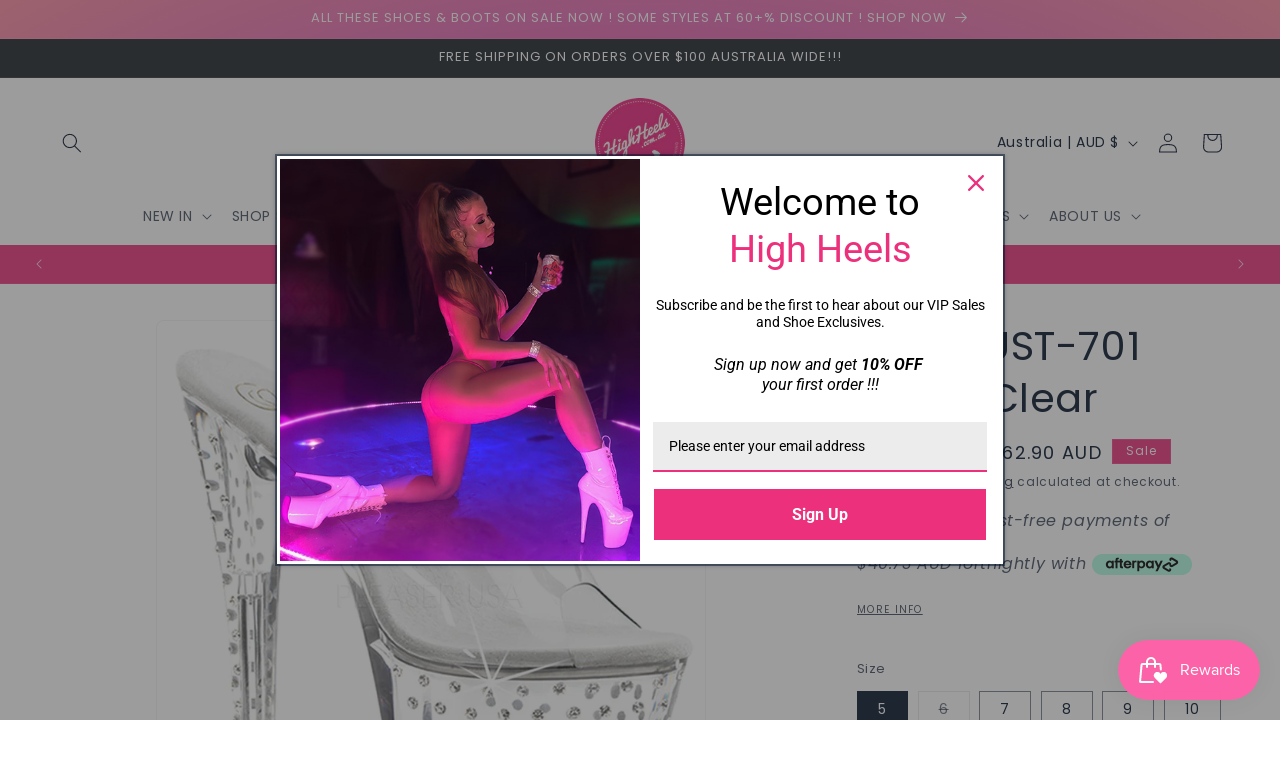

--- FILE ---
content_type: text/html; charset=utf-8
request_url: https://highheels.com.au/products/stdus701-c-m
body_size: 48222
content:
<!doctype html>
<html class="js" lang="en">
  <head>
<script type="text/javascript" src="https://edge.personalizer.io/storefront/2.0.0/js/shopify/storefront.min.js?key=9m3gd-sph1v5ev8gtp7yo7wfy9on-tghuw&shop=highheels-com-au.myshopify.com"></script>
<script>
window.LimeSpot = window.LimeSpot === undefined ? {} : LimeSpot;
LimeSpot.PageInfo = { Type: "Product", Template: "product", ReferenceIdentifier: "586332667939" };

LimeSpot.StoreInfo = { Theme: "Copy of Trade" };


LimeSpot.CartItems = [];
</script>





    <meta charset="utf-8">
    <meta http-equiv="X-UA-Compatible" content="IE=edge">
    <meta name="viewport" content="width=device-width,initial-scale=1">
    <meta name="theme-color" content="">
    <link rel="canonical" href="https://highheels.com.au/products/stdus701-c-m"><link rel="icon" type="image/png" href="//highheels.com.au/cdn/shop/files/high-heels-logo-s.png?crop=center&height=32&v=1614741264&width=32"><link rel="preconnect" href="https://fonts.shopifycdn.com" crossorigin><title>
      STARDUST-701 Clear/Clear
 &ndash; highheels.com.au</title>

    
      <meta name="description" content="7&quot; Heel, 2 3/4&quot; PF Rhinestone Studded Platform Slide Style Name: STARDUST-701 Full Description: 7&quot; Heel, 2 3/4&quot; PF Rhinestone Studded Platform Slide Detailed Product Information: Vendor: Pleaser Product Type: Platforms (Exotic Dancing) Origin: USA Colour Description: Clr/Clr Fit Guide: TRUE TO SIZE Vegan Style: YES Pro">
    

    

<meta property="og:site_name" content="highheels.com.au">
<meta property="og:url" content="https://highheels.com.au/products/stdus701-c-m">
<meta property="og:title" content="STARDUST-701 Clear/Clear">
<meta property="og:type" content="product">
<meta property="og:description" content="7&quot; Heel, 2 3/4&quot; PF Rhinestone Studded Platform Slide Style Name: STARDUST-701 Full Description: 7&quot; Heel, 2 3/4&quot; PF Rhinestone Studded Platform Slide Detailed Product Information: Vendor: Pleaser Product Type: Platforms (Exotic Dancing) Origin: USA Colour Description: Clr/Clr Fit Guide: TRUE TO SIZE Vegan Style: YES Pro"><meta property="og:image" content="http://highheels.com.au/cdn/shop/products/stardust-701-c_221407fc-e6dc-48b3-9a2e-a40305c8dca4.jpg?v=1757242617">
  <meta property="og:image:secure_url" content="https://highheels.com.au/cdn/shop/products/stardust-701-c_221407fc-e6dc-48b3-9a2e-a40305c8dca4.jpg?v=1757242617">
  <meta property="og:image:width" content="1200">
  <meta property="og:image:height" content="1200"><meta property="og:price:amount" content="162.90">
  <meta property="og:price:currency" content="AUD"><meta name="twitter:card" content="summary_large_image">
<meta name="twitter:title" content="STARDUST-701 Clear/Clear">
<meta name="twitter:description" content="7&quot; Heel, 2 3/4&quot; PF Rhinestone Studded Platform Slide Style Name: STARDUST-701 Full Description: 7&quot; Heel, 2 3/4&quot; PF Rhinestone Studded Platform Slide Detailed Product Information: Vendor: Pleaser Product Type: Platforms (Exotic Dancing) Origin: USA Colour Description: Clr/Clr Fit Guide: TRUE TO SIZE Vegan Style: YES Pro">


    <script src="//highheels.com.au/cdn/shop/t/53/assets/constants.js?v=58251544750838685771716300229" defer="defer"></script>
    <script src="//highheels.com.au/cdn/shop/t/53/assets/pubsub.js?v=158357773527763999511716300229" defer="defer"></script>
    <script src="//highheels.com.au/cdn/shop/t/53/assets/global.js?v=136628361274817707361716300229" defer="defer"></script><script>window.performance && window.performance.mark && window.performance.mark('shopify.content_for_header.start');</script><meta name="google-site-verification" content="ajgYIqhx9o1pHe_WhcJIVt7TZl6YMl3GLmKivupcIa0">
<meta name="google-site-verification" content="ajgYIqhx9o1pHe_WhcJIVt7TZl6YMl3GLmKivupcIa0">
<meta name="facebook-domain-verification" content="nu535wetxel2fbfgucs79srcqz4vh6">
<meta id="shopify-digital-wallet" name="shopify-digital-wallet" content="/25111712/digital_wallets/dialog">
<meta name="shopify-checkout-api-token" content="912c64ed308a5ace4b77b1939b2cf586">
<meta id="in-context-paypal-metadata" data-shop-id="25111712" data-venmo-supported="false" data-environment="production" data-locale="en_US" data-paypal-v4="true" data-currency="AUD">
<link rel="alternate" type="application/json+oembed" href="https://highheels.com.au/products/stdus701-c-m.oembed">
<script async="async" src="/checkouts/internal/preloads.js?locale=en-AU"></script>
<link rel="preconnect" href="https://shop.app" crossorigin="anonymous">
<script async="async" src="https://shop.app/checkouts/internal/preloads.js?locale=en-AU&shop_id=25111712" crossorigin="anonymous"></script>
<script id="apple-pay-shop-capabilities" type="application/json">{"shopId":25111712,"countryCode":"AU","currencyCode":"AUD","merchantCapabilities":["supports3DS"],"merchantId":"gid:\/\/shopify\/Shop\/25111712","merchantName":"highheels.com.au","requiredBillingContactFields":["postalAddress","email","phone"],"requiredShippingContactFields":["postalAddress","email","phone"],"shippingType":"shipping","supportedNetworks":["visa","masterCard","amex","jcb"],"total":{"type":"pending","label":"highheels.com.au","amount":"1.00"},"shopifyPaymentsEnabled":true,"supportsSubscriptions":true}</script>
<script id="shopify-features" type="application/json">{"accessToken":"912c64ed308a5ace4b77b1939b2cf586","betas":["rich-media-storefront-analytics"],"domain":"highheels.com.au","predictiveSearch":true,"shopId":25111712,"locale":"en"}</script>
<script>var Shopify = Shopify || {};
Shopify.shop = "highheels-com-au.myshopify.com";
Shopify.locale = "en";
Shopify.currency = {"active":"AUD","rate":"1.0"};
Shopify.country = "AU";
Shopify.theme = {"name":"Copy of Trade","id":125694574655,"schema_name":"Trade","schema_version":"14.0.0","theme_store_id":2699,"role":"main"};
Shopify.theme.handle = "null";
Shopify.theme.style = {"id":null,"handle":null};
Shopify.cdnHost = "highheels.com.au/cdn";
Shopify.routes = Shopify.routes || {};
Shopify.routes.root = "/";</script>
<script type="module">!function(o){(o.Shopify=o.Shopify||{}).modules=!0}(window);</script>
<script>!function(o){function n(){var o=[];function n(){o.push(Array.prototype.slice.apply(arguments))}return n.q=o,n}var t=o.Shopify=o.Shopify||{};t.loadFeatures=n(),t.autoloadFeatures=n()}(window);</script>
<script>
  window.ShopifyPay = window.ShopifyPay || {};
  window.ShopifyPay.apiHost = "shop.app\/pay";
  window.ShopifyPay.redirectState = null;
</script>
<script id="shop-js-analytics" type="application/json">{"pageType":"product"}</script>
<script defer="defer" async type="module" src="//highheels.com.au/cdn/shopifycloud/shop-js/modules/v2/client.init-shop-cart-sync_BT-GjEfc.en.esm.js"></script>
<script defer="defer" async type="module" src="//highheels.com.au/cdn/shopifycloud/shop-js/modules/v2/chunk.common_D58fp_Oc.esm.js"></script>
<script defer="defer" async type="module" src="//highheels.com.au/cdn/shopifycloud/shop-js/modules/v2/chunk.modal_xMitdFEc.esm.js"></script>
<script type="module">
  await import("//highheels.com.au/cdn/shopifycloud/shop-js/modules/v2/client.init-shop-cart-sync_BT-GjEfc.en.esm.js");
await import("//highheels.com.au/cdn/shopifycloud/shop-js/modules/v2/chunk.common_D58fp_Oc.esm.js");
await import("//highheels.com.au/cdn/shopifycloud/shop-js/modules/v2/chunk.modal_xMitdFEc.esm.js");

  window.Shopify.SignInWithShop?.initShopCartSync?.({"fedCMEnabled":true,"windoidEnabled":true});

</script>
<script>
  window.Shopify = window.Shopify || {};
  if (!window.Shopify.featureAssets) window.Shopify.featureAssets = {};
  window.Shopify.featureAssets['shop-js'] = {"shop-cart-sync":["modules/v2/client.shop-cart-sync_DZOKe7Ll.en.esm.js","modules/v2/chunk.common_D58fp_Oc.esm.js","modules/v2/chunk.modal_xMitdFEc.esm.js"],"init-fed-cm":["modules/v2/client.init-fed-cm_B6oLuCjv.en.esm.js","modules/v2/chunk.common_D58fp_Oc.esm.js","modules/v2/chunk.modal_xMitdFEc.esm.js"],"shop-cash-offers":["modules/v2/client.shop-cash-offers_D2sdYoxE.en.esm.js","modules/v2/chunk.common_D58fp_Oc.esm.js","modules/v2/chunk.modal_xMitdFEc.esm.js"],"shop-login-button":["modules/v2/client.shop-login-button_QeVjl5Y3.en.esm.js","modules/v2/chunk.common_D58fp_Oc.esm.js","modules/v2/chunk.modal_xMitdFEc.esm.js"],"pay-button":["modules/v2/client.pay-button_DXTOsIq6.en.esm.js","modules/v2/chunk.common_D58fp_Oc.esm.js","modules/v2/chunk.modal_xMitdFEc.esm.js"],"shop-button":["modules/v2/client.shop-button_DQZHx9pm.en.esm.js","modules/v2/chunk.common_D58fp_Oc.esm.js","modules/v2/chunk.modal_xMitdFEc.esm.js"],"avatar":["modules/v2/client.avatar_BTnouDA3.en.esm.js"],"init-windoid":["modules/v2/client.init-windoid_CR1B-cfM.en.esm.js","modules/v2/chunk.common_D58fp_Oc.esm.js","modules/v2/chunk.modal_xMitdFEc.esm.js"],"init-shop-for-new-customer-accounts":["modules/v2/client.init-shop-for-new-customer-accounts_C_vY_xzh.en.esm.js","modules/v2/client.shop-login-button_QeVjl5Y3.en.esm.js","modules/v2/chunk.common_D58fp_Oc.esm.js","modules/v2/chunk.modal_xMitdFEc.esm.js"],"init-shop-email-lookup-coordinator":["modules/v2/client.init-shop-email-lookup-coordinator_BI7n9ZSv.en.esm.js","modules/v2/chunk.common_D58fp_Oc.esm.js","modules/v2/chunk.modal_xMitdFEc.esm.js"],"init-shop-cart-sync":["modules/v2/client.init-shop-cart-sync_BT-GjEfc.en.esm.js","modules/v2/chunk.common_D58fp_Oc.esm.js","modules/v2/chunk.modal_xMitdFEc.esm.js"],"shop-toast-manager":["modules/v2/client.shop-toast-manager_DiYdP3xc.en.esm.js","modules/v2/chunk.common_D58fp_Oc.esm.js","modules/v2/chunk.modal_xMitdFEc.esm.js"],"init-customer-accounts":["modules/v2/client.init-customer-accounts_D9ZNqS-Q.en.esm.js","modules/v2/client.shop-login-button_QeVjl5Y3.en.esm.js","modules/v2/chunk.common_D58fp_Oc.esm.js","modules/v2/chunk.modal_xMitdFEc.esm.js"],"init-customer-accounts-sign-up":["modules/v2/client.init-customer-accounts-sign-up_iGw4briv.en.esm.js","modules/v2/client.shop-login-button_QeVjl5Y3.en.esm.js","modules/v2/chunk.common_D58fp_Oc.esm.js","modules/v2/chunk.modal_xMitdFEc.esm.js"],"shop-follow-button":["modules/v2/client.shop-follow-button_CqMgW2wH.en.esm.js","modules/v2/chunk.common_D58fp_Oc.esm.js","modules/v2/chunk.modal_xMitdFEc.esm.js"],"checkout-modal":["modules/v2/client.checkout-modal_xHeaAweL.en.esm.js","modules/v2/chunk.common_D58fp_Oc.esm.js","modules/v2/chunk.modal_xMitdFEc.esm.js"],"shop-login":["modules/v2/client.shop-login_D91U-Q7h.en.esm.js","modules/v2/chunk.common_D58fp_Oc.esm.js","modules/v2/chunk.modal_xMitdFEc.esm.js"],"lead-capture":["modules/v2/client.lead-capture_BJmE1dJe.en.esm.js","modules/v2/chunk.common_D58fp_Oc.esm.js","modules/v2/chunk.modal_xMitdFEc.esm.js"],"payment-terms":["modules/v2/client.payment-terms_Ci9AEqFq.en.esm.js","modules/v2/chunk.common_D58fp_Oc.esm.js","modules/v2/chunk.modal_xMitdFEc.esm.js"]};
</script>
<script>(function() {
  var isLoaded = false;
  function asyncLoad() {
    if (isLoaded) return;
    isLoaded = true;
    var urls = ["https:\/\/chimpstatic.com\/mcjs-connected\/js\/users\/8a50f2b71558b43487c499bcc\/82b1b5e3f22261906e7a4943a.js?shop=highheels-com-au.myshopify.com","https:\/\/public.zoorix.com\/sdk.min.js?shop=highheels-com-au.myshopify.com","https:\/\/cdn.nfcube.com\/instafeed-1d8e3d9e7bd05be87ce3a8097d7edb26.js?shop=highheels-com-au.myshopify.com","https:\/\/edge.personalizer.io\/storefront\/2.0.0\/js\/shopify\/storefront.min.js?key=9m3gd-sph1v5ev8gtp7yo7wfy9on-tghuw\u0026shop=highheels-com-au.myshopify.com"];
    for (var i = 0; i < urls.length; i++) {
      var s = document.createElement('script');
      s.type = 'text/javascript';
      s.async = true;
      s.src = urls[i];
      var x = document.getElementsByTagName('script')[0];
      x.parentNode.insertBefore(s, x);
    }
  };
  if(window.attachEvent) {
    window.attachEvent('onload', asyncLoad);
  } else {
    window.addEventListener('load', asyncLoad, false);
  }
})();</script>
<script id="__st">var __st={"a":25111712,"offset":39600,"reqid":"403d6efd-f793-403a-a627-2907b34ec692-1769082677","pageurl":"highheels.com.au\/products\/stdus701-c-m","u":"f249045e89cb","p":"product","rtyp":"product","rid":586332667939};</script>
<script>window.ShopifyPaypalV4VisibilityTracking = true;</script>
<script id="captcha-bootstrap">!function(){'use strict';const t='contact',e='account',n='new_comment',o=[[t,t],['blogs',n],['comments',n],[t,'customer']],c=[[e,'customer_login'],[e,'guest_login'],[e,'recover_customer_password'],[e,'create_customer']],r=t=>t.map((([t,e])=>`form[action*='/${t}']:not([data-nocaptcha='true']) input[name='form_type'][value='${e}']`)).join(','),a=t=>()=>t?[...document.querySelectorAll(t)].map((t=>t.form)):[];function s(){const t=[...o],e=r(t);return a(e)}const i='password',u='form_key',d=['recaptcha-v3-token','g-recaptcha-response','h-captcha-response',i],f=()=>{try{return window.sessionStorage}catch{return}},m='__shopify_v',_=t=>t.elements[u];function p(t,e,n=!1){try{const o=window.sessionStorage,c=JSON.parse(o.getItem(e)),{data:r}=function(t){const{data:e,action:n}=t;return t[m]||n?{data:e,action:n}:{data:t,action:n}}(c);for(const[e,n]of Object.entries(r))t.elements[e]&&(t.elements[e].value=n);n&&o.removeItem(e)}catch(o){console.error('form repopulation failed',{error:o})}}const l='form_type',E='cptcha';function T(t){t.dataset[E]=!0}const w=window,h=w.document,L='Shopify',v='ce_forms',y='captcha';let A=!1;((t,e)=>{const n=(g='f06e6c50-85a8-45c8-87d0-21a2b65856fe',I='https://cdn.shopify.com/shopifycloud/storefront-forms-hcaptcha/ce_storefront_forms_captcha_hcaptcha.v1.5.2.iife.js',D={infoText:'Protected by hCaptcha',privacyText:'Privacy',termsText:'Terms'},(t,e,n)=>{const o=w[L][v],c=o.bindForm;if(c)return c(t,g,e,D).then(n);var r;o.q.push([[t,g,e,D],n]),r=I,A||(h.body.append(Object.assign(h.createElement('script'),{id:'captcha-provider',async:!0,src:r})),A=!0)});var g,I,D;w[L]=w[L]||{},w[L][v]=w[L][v]||{},w[L][v].q=[],w[L][y]=w[L][y]||{},w[L][y].protect=function(t,e){n(t,void 0,e),T(t)},Object.freeze(w[L][y]),function(t,e,n,w,h,L){const[v,y,A,g]=function(t,e,n){const i=e?o:[],u=t?c:[],d=[...i,...u],f=r(d),m=r(i),_=r(d.filter((([t,e])=>n.includes(e))));return[a(f),a(m),a(_),s()]}(w,h,L),I=t=>{const e=t.target;return e instanceof HTMLFormElement?e:e&&e.form},D=t=>v().includes(t);t.addEventListener('submit',(t=>{const e=I(t);if(!e)return;const n=D(e)&&!e.dataset.hcaptchaBound&&!e.dataset.recaptchaBound,o=_(e),c=g().includes(e)&&(!o||!o.value);(n||c)&&t.preventDefault(),c&&!n&&(function(t){try{if(!f())return;!function(t){const e=f();if(!e)return;const n=_(t);if(!n)return;const o=n.value;o&&e.removeItem(o)}(t);const e=Array.from(Array(32),(()=>Math.random().toString(36)[2])).join('');!function(t,e){_(t)||t.append(Object.assign(document.createElement('input'),{type:'hidden',name:u})),t.elements[u].value=e}(t,e),function(t,e){const n=f();if(!n)return;const o=[...t.querySelectorAll(`input[type='${i}']`)].map((({name:t})=>t)),c=[...d,...o],r={};for(const[a,s]of new FormData(t).entries())c.includes(a)||(r[a]=s);n.setItem(e,JSON.stringify({[m]:1,action:t.action,data:r}))}(t,e)}catch(e){console.error('failed to persist form',e)}}(e),e.submit())}));const S=(t,e)=>{t&&!t.dataset[E]&&(n(t,e.some((e=>e===t))),T(t))};for(const o of['focusin','change'])t.addEventListener(o,(t=>{const e=I(t);D(e)&&S(e,y())}));const B=e.get('form_key'),M=e.get(l),P=B&&M;t.addEventListener('DOMContentLoaded',(()=>{const t=y();if(P)for(const e of t)e.elements[l].value===M&&p(e,B);[...new Set([...A(),...v().filter((t=>'true'===t.dataset.shopifyCaptcha))])].forEach((e=>S(e,t)))}))}(h,new URLSearchParams(w.location.search),n,t,e,['guest_login'])})(!0,!0)}();</script>
<script integrity="sha256-4kQ18oKyAcykRKYeNunJcIwy7WH5gtpwJnB7kiuLZ1E=" data-source-attribution="shopify.loadfeatures" defer="defer" src="//highheels.com.au/cdn/shopifycloud/storefront/assets/storefront/load_feature-a0a9edcb.js" crossorigin="anonymous"></script>
<script crossorigin="anonymous" defer="defer" src="//highheels.com.au/cdn/shopifycloud/storefront/assets/shopify_pay/storefront-65b4c6d7.js?v=20250812"></script>
<script data-source-attribution="shopify.dynamic_checkout.dynamic.init">var Shopify=Shopify||{};Shopify.PaymentButton=Shopify.PaymentButton||{isStorefrontPortableWallets:!0,init:function(){window.Shopify.PaymentButton.init=function(){};var t=document.createElement("script");t.src="https://highheels.com.au/cdn/shopifycloud/portable-wallets/latest/portable-wallets.en.js",t.type="module",document.head.appendChild(t)}};
</script>
<script data-source-attribution="shopify.dynamic_checkout.buyer_consent">
  function portableWalletsHideBuyerConsent(e){var t=document.getElementById("shopify-buyer-consent"),n=document.getElementById("shopify-subscription-policy-button");t&&n&&(t.classList.add("hidden"),t.setAttribute("aria-hidden","true"),n.removeEventListener("click",e))}function portableWalletsShowBuyerConsent(e){var t=document.getElementById("shopify-buyer-consent"),n=document.getElementById("shopify-subscription-policy-button");t&&n&&(t.classList.remove("hidden"),t.removeAttribute("aria-hidden"),n.addEventListener("click",e))}window.Shopify?.PaymentButton&&(window.Shopify.PaymentButton.hideBuyerConsent=portableWalletsHideBuyerConsent,window.Shopify.PaymentButton.showBuyerConsent=portableWalletsShowBuyerConsent);
</script>
<script data-source-attribution="shopify.dynamic_checkout.cart.bootstrap">document.addEventListener("DOMContentLoaded",(function(){function t(){return document.querySelector("shopify-accelerated-checkout-cart, shopify-accelerated-checkout")}if(t())Shopify.PaymentButton.init();else{new MutationObserver((function(e,n){t()&&(Shopify.PaymentButton.init(),n.disconnect())})).observe(document.body,{childList:!0,subtree:!0})}}));
</script>
<link id="shopify-accelerated-checkout-styles" rel="stylesheet" media="screen" href="https://highheels.com.au/cdn/shopifycloud/portable-wallets/latest/accelerated-checkout-backwards-compat.css" crossorigin="anonymous">
<style id="shopify-accelerated-checkout-cart">
        #shopify-buyer-consent {
  margin-top: 1em;
  display: inline-block;
  width: 100%;
}

#shopify-buyer-consent.hidden {
  display: none;
}

#shopify-subscription-policy-button {
  background: none;
  border: none;
  padding: 0;
  text-decoration: underline;
  font-size: inherit;
  cursor: pointer;
}

#shopify-subscription-policy-button::before {
  box-shadow: none;
}

      </style>
<script id="sections-script" data-sections="header" defer="defer" src="//highheels.com.au/cdn/shop/t/53/compiled_assets/scripts.js?v=58330"></script>
<script>window.performance && window.performance.mark && window.performance.mark('shopify.content_for_header.end');</script>


    <style data-shopify>
      @font-face {
  font-family: Poppins;
  font-weight: 400;
  font-style: normal;
  font-display: swap;
  src: url("//highheels.com.au/cdn/fonts/poppins/poppins_n4.0ba78fa5af9b0e1a374041b3ceaadf0a43b41362.woff2") format("woff2"),
       url("//highheels.com.au/cdn/fonts/poppins/poppins_n4.214741a72ff2596839fc9760ee7a770386cf16ca.woff") format("woff");
}

      @font-face {
  font-family: Poppins;
  font-weight: 700;
  font-style: normal;
  font-display: swap;
  src: url("//highheels.com.au/cdn/fonts/poppins/poppins_n7.56758dcf284489feb014a026f3727f2f20a54626.woff2") format("woff2"),
       url("//highheels.com.au/cdn/fonts/poppins/poppins_n7.f34f55d9b3d3205d2cd6f64955ff4b36f0cfd8da.woff") format("woff");
}

      @font-face {
  font-family: Poppins;
  font-weight: 400;
  font-style: italic;
  font-display: swap;
  src: url("//highheels.com.au/cdn/fonts/poppins/poppins_i4.846ad1e22474f856bd6b81ba4585a60799a9f5d2.woff2") format("woff2"),
       url("//highheels.com.au/cdn/fonts/poppins/poppins_i4.56b43284e8b52fc64c1fd271f289a39e8477e9ec.woff") format("woff");
}

      @font-face {
  font-family: Poppins;
  font-weight: 700;
  font-style: italic;
  font-display: swap;
  src: url("//highheels.com.au/cdn/fonts/poppins/poppins_i7.42fd71da11e9d101e1e6c7932199f925f9eea42d.woff2") format("woff2"),
       url("//highheels.com.au/cdn/fonts/poppins/poppins_i7.ec8499dbd7616004e21155106d13837fff4cf556.woff") format("woff");
}

      @font-face {
  font-family: Poppins;
  font-weight: 400;
  font-style: normal;
  font-display: swap;
  src: url("//highheels.com.au/cdn/fonts/poppins/poppins_n4.0ba78fa5af9b0e1a374041b3ceaadf0a43b41362.woff2") format("woff2"),
       url("//highheels.com.au/cdn/fonts/poppins/poppins_n4.214741a72ff2596839fc9760ee7a770386cf16ca.woff") format("woff");
}


      
        :root,
        .color-scheme-1 {
          --color-background: 255,255,255;
        
          --gradient-background: #ffffff;
        

        

        --color-foreground: 0,17,40;
        --color-background-contrast: 191,191,191;
        --color-shadow: 0,17,40;
        --color-button: 0,17,40;
        --color-button-text: 255,255,255;
        --color-secondary-button: 255,255,255;
        --color-secondary-button-text: 0,17,40;
        --color-link: 0,17,40;
        --color-badge-foreground: 0,17,40;
        --color-badge-background: 255,255,255;
        --color-badge-border: 0,17,40;
        --payment-terms-background-color: rgb(255 255 255);
      }
      
        
        .color-scheme-2 {
          --color-background: 255,255,255;
        
          --gradient-background: #ffffff;
        

        

        --color-foreground: 0,17,40;
        --color-background-contrast: 191,191,191;
        --color-shadow: 0,17,40;
        --color-button: 0,0,0;
        --color-button-text: 255,255,255;
        --color-secondary-button: 255,255,255;
        --color-secondary-button-text: 0,17,40;
        --color-link: 0,17,40;
        --color-badge-foreground: 0,17,40;
        --color-badge-background: 255,255,255;
        --color-badge-border: 0,17,40;
        --payment-terms-background-color: rgb(255 255 255);
      }
      
        
        .color-scheme-3 {
          --color-background: 194,183,172;
        
          --gradient-background: #c2b7ac;
        

        

        --color-foreground: 38,38,38;
        --color-background-contrast: 137,119,101;
        --color-shadow: 0,17,40;
        --color-button: 253,253,253;
        --color-button-text: 38,38,38;
        --color-secondary-button: 194,183,172;
        --color-secondary-button-text: 84,72,60;
        --color-link: 84,72,60;
        --color-badge-foreground: 38,38,38;
        --color-badge-background: 194,183,172;
        --color-badge-border: 38,38,38;
        --payment-terms-background-color: rgb(194 183 172);
      }
      
        
        .color-scheme-4 {
          --color-background: 28,34,40;
        
          --gradient-background: #1c2228;
        

        

        --color-foreground: 255,255,255;
        --color-background-contrast: 39,47,55;
        --color-shadow: 0,17,40;
        --color-button: 255,255,255;
        --color-button-text: 0,17,40;
        --color-secondary-button: 28,34,40;
        --color-secondary-button-text: 255,255,255;
        --color-link: 255,255,255;
        --color-badge-foreground: 255,255,255;
        --color-badge-background: 28,34,40;
        --color-badge-border: 255,255,255;
        --payment-terms-background-color: rgb(28 34 40);
      }
      
        
        .color-scheme-5 {
          --color-background: 50,56,65;
        
          --gradient-background: #323841;
        

        

        --color-foreground: 255,255,255;
        --color-background-contrast: 61,68,79;
        --color-shadow: 0,17,40;
        --color-button: 183,172,162;
        --color-button-text: 38,38,38;
        --color-secondary-button: 50,56,65;
        --color-secondary-button-text: 255,255,255;
        --color-link: 255,255,255;
        --color-badge-foreground: 255,255,255;
        --color-badge-background: 50,56,65;
        --color-badge-border: 255,255,255;
        --payment-terms-background-color: rgb(50 56 65);
      }
      
        
        .color-scheme-8409a9f3-bf68-4fef-b8f3-5ed037aee057 {
          --color-background: 236,48,124;
        
          --gradient-background: #ec307c;
        

        

        --color-foreground: 255,255,255;
        --color-background-contrast: 143,13,66;
        --color-shadow: 0,17,40;
        --color-button: 183,172,162;
        --color-button-text: 38,38,38;
        --color-secondary-button: 236,48,124;
        --color-secondary-button-text: 0,17,40;
        --color-link: 0,17,40;
        --color-badge-foreground: 255,255,255;
        --color-badge-background: 236,48,124;
        --color-badge-border: 255,255,255;
        --payment-terms-background-color: rgb(236 48 124);
      }
      
        
        .color-scheme-3fd5e251-c2a9-4997-a1ca-c598c982cde2 {
          --color-background: 255,255,255;
        
          --gradient-background: #ffffff;
        

        

        --color-foreground: 0,17,40;
        --color-background-contrast: 191,191,191;
        --color-shadow: 0,17,40;
        --color-button: 0,17,40;
        --color-button-text: 255,255,255;
        --color-secondary-button: 255,255,255;
        --color-secondary-button-text: 0,17,40;
        --color-link: 0,17,40;
        --color-badge-foreground: 0,17,40;
        --color-badge-background: 255,255,255;
        --color-badge-border: 0,17,40;
        --payment-terms-background-color: rgb(255 255 255);
      }
      
        
        .color-scheme-29b605bc-9cb6-4f74-81d0-c0c1706a5153 {
          --color-background: 0,0,0;
        
          --gradient-background: #000000;
        

        

        --color-foreground: 255,255,255;
        --color-background-contrast: 128,128,128;
        --color-shadow: 0,17,40;
        --color-button: 0,0,0;
        --color-button-text: 255,255,255;
        --color-secondary-button: 0,0,0;
        --color-secondary-button-text: 255,255,255;
        --color-link: 255,255,255;
        --color-badge-foreground: 255,255,255;
        --color-badge-background: 0,0,0;
        --color-badge-border: 255,255,255;
        --payment-terms-background-color: rgb(0 0 0);
      }
      
        
        .color-scheme-46d164f1-ffa2-4430-a84d-4567b4f3e1fe {
          --color-background: 255,255,255;
        
          --gradient-background: #ffffff;
        

        

        --color-foreground: 236,48,124;
        --color-background-contrast: 191,191,191;
        --color-shadow: 0,17,40;
        --color-button: 183,172,162;
        --color-button-text: 236,48,124;
        --color-secondary-button: 255,255,255;
        --color-secondary-button-text: 236,48,124;
        --color-link: 236,48,124;
        --color-badge-foreground: 236,48,124;
        --color-badge-background: 255,255,255;
        --color-badge-border: 236,48,124;
        --payment-terms-background-color: rgb(255 255 255);
      }
      
        
        .color-scheme-c0ccef92-237a-4b07-b383-4d4f83695963 {
          --color-background: 255,255,255;
        
          --gradient-background: linear-gradient(320deg, rgba(252, 239, 248, 1), rgba(236, 48, 124, 1) 40%, rgba(236, 48, 124, 1) 100%);
        

        

        --color-foreground: 255,255,255;
        --color-background-contrast: 191,191,191;
        --color-shadow: 0,17,40;
        --color-button: 183,172,162;
        --color-button-text: 38,38,38;
        --color-secondary-button: 255,255,255;
        --color-secondary-button-text: 255,255,255;
        --color-link: 255,255,255;
        --color-badge-foreground: 255,255,255;
        --color-badge-background: 255,255,255;
        --color-badge-border: 255,255,255;
        --payment-terms-background-color: rgb(255 255 255);
      }
      
        
        .color-scheme-70b486d9-f204-4b6e-b42b-fc7edd15d02e {
          --color-background: 255,255,255;
        
          --gradient-background: radial-gradient(rgba(255, 0, 119, 1), rgba(229, 106, 179, 1) 67%, rgba(255, 140, 162, 1) 100%);
        

        

        --color-foreground: 255,255,255;
        --color-background-contrast: 191,191,191;
        --color-shadow: 0,17,40;
        --color-button: 0,17,40;
        --color-button-text: 255,255,255;
        --color-secondary-button: 255,255,255;
        --color-secondary-button-text: 0,0,0;
        --color-link: 0,0,0;
        --color-badge-foreground: 255,255,255;
        --color-badge-background: 255,255,255;
        --color-badge-border: 255,255,255;
        --payment-terms-background-color: rgb(255 255 255);
      }
      
        
        .color-scheme-b1b68231-13d1-488d-b9dc-b33d5f388eb9 {
          --color-background: 255,255,255;
        
          --gradient-background: #ffffff;
        

        

        --color-foreground: 0,0,0;
        --color-background-contrast: 191,191,191;
        --color-shadow: 0,17,40;
        --color-button: 0,17,40;
        --color-button-text: 43,44,45;
        --color-secondary-button: 255,255,255;
        --color-secondary-button-text: 0,17,40;
        --color-link: 0,17,40;
        --color-badge-foreground: 0,0,0;
        --color-badge-background: 255,255,255;
        --color-badge-border: 0,0,0;
        --payment-terms-background-color: rgb(255 255 255);
      }
      
        
        .color-scheme-246d1d84-3d23-4fe3-a38c-662c2a5e893d {
          --color-background: 255,255,255;
        
          --gradient-background: #ffffff;
        

        

        --color-foreground: 255,255,255;
        --color-background-contrast: 191,191,191;
        --color-shadow: 255,255,255;
        --color-button: 255,255,255;
        --color-button-text: 255,255,255;
        --color-secondary-button: 255,255,255;
        --color-secondary-button-text: 255,255,255;
        --color-link: 255,255,255;
        --color-badge-foreground: 255,255,255;
        --color-badge-background: 255,255,255;
        --color-badge-border: 255,255,255;
        --payment-terms-background-color: rgb(255 255 255);
      }
      
        
        .color-scheme-6d9484f1-5a13-4140-9543-f5128c70704b {
          --color-background: 255,255,255;
        
          --gradient-background: linear-gradient(180deg, rgba(251, 51, 166, 1), rgba(127, 72, 176, 1) 50%, rgba(48, 145, 211, 1) 100%);
        

        

        --color-foreground: 255,255,255;
        --color-background-contrast: 191,191,191;
        --color-shadow: 0,17,40;
        --color-button: 0,17,40;
        --color-button-text: 255,255,255;
        --color-secondary-button: 255,255,255;
        --color-secondary-button-text: 0,17,40;
        --color-link: 0,17,40;
        --color-badge-foreground: 255,255,255;
        --color-badge-background: 255,255,255;
        --color-badge-border: 255,255,255;
        --payment-terms-background-color: rgb(255 255 255);
      }
      
        
        .color-scheme-7d11d817-d329-40fc-a492-00ccaca3434c {
          --color-background: 255,255,255;
        
          --gradient-background: linear-gradient(320deg, rgba(56, 78, 197, 1) 16%, rgba(203, 68, 194, 1) 52%, rgba(255, 201, 104, 1) 87%);
        

        

        --color-foreground: 0,0,0;
        --color-background-contrast: 191,191,191;
        --color-shadow: 0,17,40;
        --color-button: 0,17,40;
        --color-button-text: 255,255,255;
        --color-secondary-button: 255,255,255;
        --color-secondary-button-text: 0,17,40;
        --color-link: 0,17,40;
        --color-badge-foreground: 0,0,0;
        --color-badge-background: 255,255,255;
        --color-badge-border: 0,0,0;
        --payment-terms-background-color: rgb(255 255 255);
      }
      

      body, .color-scheme-1, .color-scheme-2, .color-scheme-3, .color-scheme-4, .color-scheme-5, .color-scheme-8409a9f3-bf68-4fef-b8f3-5ed037aee057, .color-scheme-3fd5e251-c2a9-4997-a1ca-c598c982cde2, .color-scheme-29b605bc-9cb6-4f74-81d0-c0c1706a5153, .color-scheme-46d164f1-ffa2-4430-a84d-4567b4f3e1fe, .color-scheme-c0ccef92-237a-4b07-b383-4d4f83695963, .color-scheme-70b486d9-f204-4b6e-b42b-fc7edd15d02e, .color-scheme-b1b68231-13d1-488d-b9dc-b33d5f388eb9, .color-scheme-246d1d84-3d23-4fe3-a38c-662c2a5e893d, .color-scheme-6d9484f1-5a13-4140-9543-f5128c70704b, .color-scheme-7d11d817-d329-40fc-a492-00ccaca3434c {
        color: rgba(var(--color-foreground), 0.75);
        background-color: rgb(var(--color-background));
      }

      :root {
        --font-body-family: Poppins, sans-serif;
        --font-body-style: normal;
        --font-body-weight: 400;
        --font-body-weight-bold: 700;

        --font-heading-family: Poppins, sans-serif;
        --font-heading-style: normal;
        --font-heading-weight: 400;

        --font-body-scale: 1.0;
        --font-heading-scale: 1.0;

        --media-padding: px;
        --media-border-opacity: 0.05;
        --media-border-width: 1px;
        --media-radius: 8px;
        --media-shadow-opacity: 0.0;
        --media-shadow-horizontal-offset: 0px;
        --media-shadow-vertical-offset: 4px;
        --media-shadow-blur-radius: 5px;
        --media-shadow-visible: 0;

        --page-width: 160rem;
        --page-width-margin: 0rem;

        --product-card-image-padding: 1.2rem;
        --product-card-corner-radius: 0.8rem;
        --product-card-text-alignment: left;
        --product-card-border-width: 0.0rem;
        --product-card-border-opacity: 0.1;
        --product-card-shadow-opacity: 0.0;
        --product-card-shadow-visible: 0;
        --product-card-shadow-horizontal-offset: 0.0rem;
        --product-card-shadow-vertical-offset: 0.4rem;
        --product-card-shadow-blur-radius: 0.5rem;

        --collection-card-image-padding: 0.0rem;
        --collection-card-corner-radius: 0.8rem;
        --collection-card-text-alignment: left;
        --collection-card-border-width: 0.0rem;
        --collection-card-border-opacity: 0.1;
        --collection-card-shadow-opacity: 0.0;
        --collection-card-shadow-visible: 0;
        --collection-card-shadow-horizontal-offset: 0.0rem;
        --collection-card-shadow-vertical-offset: 0.4rem;
        --collection-card-shadow-blur-radius: 0.5rem;

        --blog-card-image-padding: 0.0rem;
        --blog-card-corner-radius: 0.8rem;
        --blog-card-text-alignment: left;
        --blog-card-border-width: 0.0rem;
        --blog-card-border-opacity: 0.1;
        --blog-card-shadow-opacity: 0.0;
        --blog-card-shadow-visible: 0;
        --blog-card-shadow-horizontal-offset: 0.0rem;
        --blog-card-shadow-vertical-offset: 0.4rem;
        --blog-card-shadow-blur-radius: 0.5rem;

        --badge-corner-radius: 0.0rem;

        --popup-border-width: 1px;
        --popup-border-opacity: 0.1;
        --popup-corner-radius: 8px;
        --popup-shadow-opacity: 0.05;
        --popup-shadow-horizontal-offset: 0px;
        --popup-shadow-vertical-offset: 4px;
        --popup-shadow-blur-radius: 5px;

        --drawer-border-width: 1px;
        --drawer-border-opacity: 0.1;
        --drawer-shadow-opacity: 0.0;
        --drawer-shadow-horizontal-offset: 0px;
        --drawer-shadow-vertical-offset: 4px;
        --drawer-shadow-blur-radius: 5px;

        --spacing-sections-desktop: 0px;
        --spacing-sections-mobile: 0px;

        --grid-desktop-vertical-spacing: 12px;
        --grid-desktop-horizontal-spacing: 12px;
        --grid-mobile-vertical-spacing: 6px;
        --grid-mobile-horizontal-spacing: 6px;

        --text-boxes-border-opacity: 0.1;
        --text-boxes-border-width: 0px;
        --text-boxes-radius: 8px;
        --text-boxes-shadow-opacity: 0.0;
        --text-boxes-shadow-visible: 0;
        --text-boxes-shadow-horizontal-offset: 0px;
        --text-boxes-shadow-vertical-offset: 4px;
        --text-boxes-shadow-blur-radius: 5px;

        --buttons-radius: 0px;
        --buttons-radius-outset: 0px;
        --buttons-border-width: 1px;
        --buttons-border-opacity: 1.0;
        --buttons-shadow-opacity: 0.0;
        --buttons-shadow-visible: 0;
        --buttons-shadow-horizontal-offset: 0px;
        --buttons-shadow-vertical-offset: 4px;
        --buttons-shadow-blur-radius: 5px;
        --buttons-border-offset: 0px;

        --inputs-radius: 0px;
        --inputs-border-width: 1px;
        --inputs-border-opacity: 0.55;
        --inputs-shadow-opacity: 0.0;
        --inputs-shadow-horizontal-offset: 0px;
        --inputs-margin-offset: 0px;
        --inputs-shadow-vertical-offset: 4px;
        --inputs-shadow-blur-radius: 5px;
        --inputs-radius-outset: 0px;

        --variant-pills-radius: 0px;
        --variant-pills-border-width: 1px;
        --variant-pills-border-opacity: 0.55;
        --variant-pills-shadow-opacity: 0.0;
        --variant-pills-shadow-horizontal-offset: 0px;
        --variant-pills-shadow-vertical-offset: 4px;
        --variant-pills-shadow-blur-radius: 5px;
      }

      *,
      *::before,
      *::after {
        box-sizing: inherit;
      }

      html {
        box-sizing: border-box;
        font-size: calc(var(--font-body-scale) * 62.5%);
        height: 100%;
      }

      body {
        display: grid;
        grid-template-rows: auto auto 1fr auto;
        grid-template-columns: 100%;
        min-height: 100%;
        margin: 0;
        font-size: 1.5rem;
        letter-spacing: 0.06rem;
        line-height: calc(1 + 0.8 / var(--font-body-scale));
        font-family: var(--font-body-family);
        font-style: var(--font-body-style);
        font-weight: var(--font-body-weight);
      }

      @media screen and (min-width: 750px) {
        body {
          font-size: 1.6rem;
        }
      }
    </style>

    <link href="//highheels.com.au/cdn/shop/t/53/assets/base.css?v=149822919062645556551743151823" rel="stylesheet" type="text/css" media="all" />

      <link rel="preload" as="font" href="//highheels.com.au/cdn/fonts/poppins/poppins_n4.0ba78fa5af9b0e1a374041b3ceaadf0a43b41362.woff2" type="font/woff2" crossorigin>
      

      <link rel="preload" as="font" href="//highheels.com.au/cdn/fonts/poppins/poppins_n4.0ba78fa5af9b0e1a374041b3ceaadf0a43b41362.woff2" type="font/woff2" crossorigin>
      
<link href="//highheels.com.au/cdn/shop/t/53/assets/component-localization-form.css?v=120620094879297847921716300229" rel="stylesheet" type="text/css" media="all" />
      <script src="//highheels.com.au/cdn/shop/t/53/assets/localization-form.js?v=169565320306168926741716300229" defer="defer"></script><link
        rel="stylesheet"
        href="//highheels.com.au/cdn/shop/t/53/assets/component-predictive-search.css?v=118923337488134913561716300229"
        media="print"
        onload="this.media='all'"
      ><script>
      if (Shopify.designMode) {
        document.documentElement.classList.add('shopify-design-mode');
      }
    </script>

        <!-- Google Tag Manager -->
        <script>(function(w,d,s,l,i){w[l]=w[l]||[];w[l].push({'gtm.start':
        new Date().getTime(),event:'gtm.js'});var f=d.getElementsByTagName(s)[0],
        j=d.createElement(s),dl=l!='dataLayer'?'&l='+l:'';j.async=true;j.src=
        'https://www.googletagmanager.com/gtm.js?id='+i+dl;f.parentNode.insertBefore(j,f);
        })(window,document,'script','dataLayer','GTM-KMQQSZQ');</script>
        <!-- End Google Tag Manager -->
         
        <!-- Tiktok Pixel Code -->
        <script>
        !function (w, d, t) {
        	w.TiktokAnalyticsObject=t;var ttq=w[t]=w[t]||[];ttq.methods=["page","track","identify","instances","debug","on","off","once","ready","alias","group","enableCookie","disableCookie"],ttq.setAndDefer=function(t,e){t[e]=function(){t.push([e].concat(Array.prototype.slice.call(arguments,0)))}};for(var i=0;i<ttq.methods.length;i++)ttq.setAndDefer(ttq,ttq.methods[i]);ttq.instance=function(t){for(var e=ttq._i[t]||[],n=0;n<ttq.methods.length;n++)
        	ttq.setAndDefer(e,ttq.methods[n]);return e},ttq.load=function(e,n){var i="https://analytics.tiktok.com/i18n/pixel/events.js";ttq._i=ttq._i||{},ttq._i[e]=[],ttq._i[e]._u=i,ttq._t=ttq._t||{},ttq._t[e]=+new Date,ttq._o=ttq._o||{},ttq._o[e]=n||{};n=document.createElement("script");n.type="text/javascript",n.async=!0,n.src=i+"?sdkid="+e+"&lib="+t;e=document.getElementsByTagName("script")[0];e.parentNode.insertBefore(n,e)};
        	ttq.load('C79PNPDISHGQ0VHEC4HG');
        	ttq.page();
        		}(window, document, 'ttq');
        </script>
        <!-- Tiktok Pixel Code End -->
        
           <!-- Facebook Meta Tag - Business Domain Verification via Business Manager ========================= -->
          <meta name="facebook-domain-verification" content="nu535wetxel2fbfgucs79srcqz4vh6" />
          
          <!-- Google Meta Tag - Google Search Console for Verification ========================= --> 
        
          <meta name="google-site-verification" content="ajgYIqhx9o1pHe_WhcJIVt7TZl6YMl3GLmKivupcIa0" />
      
<!-- BEGIN app block: shopify://apps/precom-coming-soon-preorders/blocks/app-embed/7c015b04-7c8f-46b9-8c69-733f0ba3bb1b -->    <!-- GSSTART Coming Soon code start... Do not change -->
<script type="text/javascript"> gsProductByVariant = {};  gsProductByVariant[7174319603747] =  1 ;  gsProductByVariant[7174319636515] =  0 ;  gsProductByVariant[7174319669283] =  1 ;  gsProductByVariant[7174319702051] =  1 ;  gsProductByVariant[7174319734819] =  1 ;  gsProductByVariant[7174319767587] =  1 ;  gsProductByVariant[7174319800355] =  1 ;   gsProductCSID = "586332667939"; gsDefaultV = "7174319603747"; </script><script    type="text/javascript" src="https://gravity-software.com/js/shopify/pac_shopbystore25111712.js?v=ac701828d0cb77caef8445e0e9bdae2b46575bb"></script>
<!-- Coming Soon code end. Do not change GSEND -->


    
<!-- END app block --><script src="https://cdn.shopify.com/extensions/019bdd7a-c110-7969-8f1c-937dfc03ea8a/smile-io-272/assets/smile-loader.js" type="text/javascript" defer="defer"></script>
<script src="https://cdn.shopify.com/extensions/019b8d54-2388-79d8-becc-d32a3afe2c7a/omnisend-50/assets/omnisend-in-shop.js" type="text/javascript" defer="defer"></script>
<link href="https://monorail-edge.shopifysvc.com" rel="dns-prefetch">
<script>(function(){if ("sendBeacon" in navigator && "performance" in window) {try {var session_token_from_headers = performance.getEntriesByType('navigation')[0].serverTiming.find(x => x.name == '_s').description;} catch {var session_token_from_headers = undefined;}var session_cookie_matches = document.cookie.match(/_shopify_s=([^;]*)/);var session_token_from_cookie = session_cookie_matches && session_cookie_matches.length === 2 ? session_cookie_matches[1] : "";var session_token = session_token_from_headers || session_token_from_cookie || "";function handle_abandonment_event(e) {var entries = performance.getEntries().filter(function(entry) {return /monorail-edge.shopifysvc.com/.test(entry.name);});if (!window.abandonment_tracked && entries.length === 0) {window.abandonment_tracked = true;var currentMs = Date.now();var navigation_start = performance.timing.navigationStart;var payload = {shop_id: 25111712,url: window.location.href,navigation_start,duration: currentMs - navigation_start,session_token,page_type: "product"};window.navigator.sendBeacon("https://monorail-edge.shopifysvc.com/v1/produce", JSON.stringify({schema_id: "online_store_buyer_site_abandonment/1.1",payload: payload,metadata: {event_created_at_ms: currentMs,event_sent_at_ms: currentMs}}));}}window.addEventListener('pagehide', handle_abandonment_event);}}());</script>
<script id="web-pixels-manager-setup">(function e(e,d,r,n,o){if(void 0===o&&(o={}),!Boolean(null===(a=null===(i=window.Shopify)||void 0===i?void 0:i.analytics)||void 0===a?void 0:a.replayQueue)){var i,a;window.Shopify=window.Shopify||{};var t=window.Shopify;t.analytics=t.analytics||{};var s=t.analytics;s.replayQueue=[],s.publish=function(e,d,r){return s.replayQueue.push([e,d,r]),!0};try{self.performance.mark("wpm:start")}catch(e){}var l=function(){var e={modern:/Edge?\/(1{2}[4-9]|1[2-9]\d|[2-9]\d{2}|\d{4,})\.\d+(\.\d+|)|Firefox\/(1{2}[4-9]|1[2-9]\d|[2-9]\d{2}|\d{4,})\.\d+(\.\d+|)|Chrom(ium|e)\/(9{2}|\d{3,})\.\d+(\.\d+|)|(Maci|X1{2}).+ Version\/(15\.\d+|(1[6-9]|[2-9]\d|\d{3,})\.\d+)([,.]\d+|)( \(\w+\)|)( Mobile\/\w+|) Safari\/|Chrome.+OPR\/(9{2}|\d{3,})\.\d+\.\d+|(CPU[ +]OS|iPhone[ +]OS|CPU[ +]iPhone|CPU IPhone OS|CPU iPad OS)[ +]+(15[._]\d+|(1[6-9]|[2-9]\d|\d{3,})[._]\d+)([._]\d+|)|Android:?[ /-](13[3-9]|1[4-9]\d|[2-9]\d{2}|\d{4,})(\.\d+|)(\.\d+|)|Android.+Firefox\/(13[5-9]|1[4-9]\d|[2-9]\d{2}|\d{4,})\.\d+(\.\d+|)|Android.+Chrom(ium|e)\/(13[3-9]|1[4-9]\d|[2-9]\d{2}|\d{4,})\.\d+(\.\d+|)|SamsungBrowser\/([2-9]\d|\d{3,})\.\d+/,legacy:/Edge?\/(1[6-9]|[2-9]\d|\d{3,})\.\d+(\.\d+|)|Firefox\/(5[4-9]|[6-9]\d|\d{3,})\.\d+(\.\d+|)|Chrom(ium|e)\/(5[1-9]|[6-9]\d|\d{3,})\.\d+(\.\d+|)([\d.]+$|.*Safari\/(?![\d.]+ Edge\/[\d.]+$))|(Maci|X1{2}).+ Version\/(10\.\d+|(1[1-9]|[2-9]\d|\d{3,})\.\d+)([,.]\d+|)( \(\w+\)|)( Mobile\/\w+|) Safari\/|Chrome.+OPR\/(3[89]|[4-9]\d|\d{3,})\.\d+\.\d+|(CPU[ +]OS|iPhone[ +]OS|CPU[ +]iPhone|CPU IPhone OS|CPU iPad OS)[ +]+(10[._]\d+|(1[1-9]|[2-9]\d|\d{3,})[._]\d+)([._]\d+|)|Android:?[ /-](13[3-9]|1[4-9]\d|[2-9]\d{2}|\d{4,})(\.\d+|)(\.\d+|)|Mobile Safari.+OPR\/([89]\d|\d{3,})\.\d+\.\d+|Android.+Firefox\/(13[5-9]|1[4-9]\d|[2-9]\d{2}|\d{4,})\.\d+(\.\d+|)|Android.+Chrom(ium|e)\/(13[3-9]|1[4-9]\d|[2-9]\d{2}|\d{4,})\.\d+(\.\d+|)|Android.+(UC? ?Browser|UCWEB|U3)[ /]?(15\.([5-9]|\d{2,})|(1[6-9]|[2-9]\d|\d{3,})\.\d+)\.\d+|SamsungBrowser\/(5\.\d+|([6-9]|\d{2,})\.\d+)|Android.+MQ{2}Browser\/(14(\.(9|\d{2,})|)|(1[5-9]|[2-9]\d|\d{3,})(\.\d+|))(\.\d+|)|K[Aa][Ii]OS\/(3\.\d+|([4-9]|\d{2,})\.\d+)(\.\d+|)/},d=e.modern,r=e.legacy,n=navigator.userAgent;return n.match(d)?"modern":n.match(r)?"legacy":"unknown"}(),u="modern"===l?"modern":"legacy",c=(null!=n?n:{modern:"",legacy:""})[u],f=function(e){return[e.baseUrl,"/wpm","/b",e.hashVersion,"modern"===e.buildTarget?"m":"l",".js"].join("")}({baseUrl:d,hashVersion:r,buildTarget:u}),m=function(e){var d=e.version,r=e.bundleTarget,n=e.surface,o=e.pageUrl,i=e.monorailEndpoint;return{emit:function(e){var a=e.status,t=e.errorMsg,s=(new Date).getTime(),l=JSON.stringify({metadata:{event_sent_at_ms:s},events:[{schema_id:"web_pixels_manager_load/3.1",payload:{version:d,bundle_target:r,page_url:o,status:a,surface:n,error_msg:t},metadata:{event_created_at_ms:s}}]});if(!i)return console&&console.warn&&console.warn("[Web Pixels Manager] No Monorail endpoint provided, skipping logging."),!1;try{return self.navigator.sendBeacon.bind(self.navigator)(i,l)}catch(e){}var u=new XMLHttpRequest;try{return u.open("POST",i,!0),u.setRequestHeader("Content-Type","text/plain"),u.send(l),!0}catch(e){return console&&console.warn&&console.warn("[Web Pixels Manager] Got an unhandled error while logging to Monorail."),!1}}}}({version:r,bundleTarget:l,surface:e.surface,pageUrl:self.location.href,monorailEndpoint:e.monorailEndpoint});try{o.browserTarget=l,function(e){var d=e.src,r=e.async,n=void 0===r||r,o=e.onload,i=e.onerror,a=e.sri,t=e.scriptDataAttributes,s=void 0===t?{}:t,l=document.createElement("script"),u=document.querySelector("head"),c=document.querySelector("body");if(l.async=n,l.src=d,a&&(l.integrity=a,l.crossOrigin="anonymous"),s)for(var f in s)if(Object.prototype.hasOwnProperty.call(s,f))try{l.dataset[f]=s[f]}catch(e){}if(o&&l.addEventListener("load",o),i&&l.addEventListener("error",i),u)u.appendChild(l);else{if(!c)throw new Error("Did not find a head or body element to append the script");c.appendChild(l)}}({src:f,async:!0,onload:function(){if(!function(){var e,d;return Boolean(null===(d=null===(e=window.Shopify)||void 0===e?void 0:e.analytics)||void 0===d?void 0:d.initialized)}()){var d=window.webPixelsManager.init(e)||void 0;if(d){var r=window.Shopify.analytics;r.replayQueue.forEach((function(e){var r=e[0],n=e[1],o=e[2];d.publishCustomEvent(r,n,o)})),r.replayQueue=[],r.publish=d.publishCustomEvent,r.visitor=d.visitor,r.initialized=!0}}},onerror:function(){return m.emit({status:"failed",errorMsg:"".concat(f," has failed to load")})},sri:function(e){var d=/^sha384-[A-Za-z0-9+/=]+$/;return"string"==typeof e&&d.test(e)}(c)?c:"",scriptDataAttributes:o}),m.emit({status:"loading"})}catch(e){m.emit({status:"failed",errorMsg:(null==e?void 0:e.message)||"Unknown error"})}}})({shopId: 25111712,storefrontBaseUrl: "https://highheels.com.au",extensionsBaseUrl: "https://extensions.shopifycdn.com/cdn/shopifycloud/web-pixels-manager",monorailEndpoint: "https://monorail-edge.shopifysvc.com/unstable/produce_batch",surface: "storefront-renderer",enabledBetaFlags: ["2dca8a86"],webPixelsConfigList: [{"id":"955285567","configuration":"{\"subscriberKey\":\"hofjp-c1trj5vs8ad7iu7fet9tpk-cbe6j\"}","eventPayloadVersion":"v1","runtimeContext":"STRICT","scriptVersion":"7f2756b79c173d049d70f9666ae55467","type":"APP","apiClientId":155369,"privacyPurposes":["ANALYTICS","PREFERENCES"],"dataSharingAdjustments":{"protectedCustomerApprovalScopes":["read_customer_address","read_customer_email","read_customer_name","read_customer_personal_data","read_customer_phone"]}},{"id":"343408703","configuration":"{\"config\":\"{\\\"pixel_id\\\":\\\"AW-10816244930\\\",\\\"target_country\\\":\\\"AU\\\",\\\"gtag_events\\\":[{\\\"type\\\":\\\"search\\\",\\\"action_label\\\":\\\"AW-10816244930\\\/E4fGCKyxr4sDEMKZy6Uo\\\"},{\\\"type\\\":\\\"begin_checkout\\\",\\\"action_label\\\":\\\"AW-10816244930\\\/Y67oCJOwr4sDEMKZy6Uo\\\"},{\\\"type\\\":\\\"view_item\\\",\\\"action_label\\\":[\\\"AW-10816244930\\\/KUpaCI2wr4sDEMKZy6Uo\\\",\\\"MC-SEK9G5C8EE\\\"]},{\\\"type\\\":\\\"purchase\\\",\\\"action_label\\\":[\\\"AW-10816244930\\\/lGlNCIqwr4sDEMKZy6Uo\\\",\\\"MC-SEK9G5C8EE\\\"]},{\\\"type\\\":\\\"page_view\\\",\\\"action_label\\\":[\\\"AW-10816244930\\\/BUNZCIewr4sDEMKZy6Uo\\\",\\\"MC-SEK9G5C8EE\\\"]},{\\\"type\\\":\\\"add_payment_info\\\",\\\"action_label\\\":\\\"AW-10816244930\\\/vAq3CK-xr4sDEMKZy6Uo\\\"},{\\\"type\\\":\\\"add_to_cart\\\",\\\"action_label\\\":\\\"AW-10816244930\\\/UUoHCJCwr4sDEMKZy6Uo\\\"}],\\\"enable_monitoring_mode\\\":false}\"}","eventPayloadVersion":"v1","runtimeContext":"OPEN","scriptVersion":"b2a88bafab3e21179ed38636efcd8a93","type":"APP","apiClientId":1780363,"privacyPurposes":[],"dataSharingAdjustments":{"protectedCustomerApprovalScopes":["read_customer_address","read_customer_email","read_customer_name","read_customer_personal_data","read_customer_phone"]}},{"id":"301465663","configuration":"{\"pixelCode\":\"C7GBO5SHG7L4JU6R2TAG\"}","eventPayloadVersion":"v1","runtimeContext":"STRICT","scriptVersion":"22e92c2ad45662f435e4801458fb78cc","type":"APP","apiClientId":4383523,"privacyPurposes":["ANALYTICS","MARKETING","SALE_OF_DATA"],"dataSharingAdjustments":{"protectedCustomerApprovalScopes":["read_customer_address","read_customer_email","read_customer_name","read_customer_personal_data","read_customer_phone"]}},{"id":"178028607","configuration":"{\"pixel_id\":\"576131923068775\",\"pixel_type\":\"facebook_pixel\",\"metaapp_system_user_token\":\"-\"}","eventPayloadVersion":"v1","runtimeContext":"OPEN","scriptVersion":"ca16bc87fe92b6042fbaa3acc2fbdaa6","type":"APP","apiClientId":2329312,"privacyPurposes":["ANALYTICS","MARKETING","SALE_OF_DATA"],"dataSharingAdjustments":{"protectedCustomerApprovalScopes":["read_customer_address","read_customer_email","read_customer_name","read_customer_personal_data","read_customer_phone"]}},{"id":"88768575","configuration":"{\"apiURL\":\"https:\/\/api.omnisend.com\",\"appURL\":\"https:\/\/app.omnisend.com\",\"brandID\":\"5cc8fcec8653ed3e50c934de\",\"trackingURL\":\"https:\/\/wt.omnisendlink.com\"}","eventPayloadVersion":"v1","runtimeContext":"STRICT","scriptVersion":"aa9feb15e63a302383aa48b053211bbb","type":"APP","apiClientId":186001,"privacyPurposes":["ANALYTICS","MARKETING","SALE_OF_DATA"],"dataSharingAdjustments":{"protectedCustomerApprovalScopes":["read_customer_address","read_customer_email","read_customer_name","read_customer_personal_data","read_customer_phone"]}},{"id":"shopify-app-pixel","configuration":"{}","eventPayloadVersion":"v1","runtimeContext":"STRICT","scriptVersion":"0450","apiClientId":"shopify-pixel","type":"APP","privacyPurposes":["ANALYTICS","MARKETING"]},{"id":"shopify-custom-pixel","eventPayloadVersion":"v1","runtimeContext":"LAX","scriptVersion":"0450","apiClientId":"shopify-pixel","type":"CUSTOM","privacyPurposes":["ANALYTICS","MARKETING"]}],isMerchantRequest: false,initData: {"shop":{"name":"highheels.com.au","paymentSettings":{"currencyCode":"AUD"},"myshopifyDomain":"highheels-com-au.myshopify.com","countryCode":"AU","storefrontUrl":"https:\/\/highheels.com.au"},"customer":null,"cart":null,"checkout":null,"productVariants":[{"price":{"amount":162.9,"currencyCode":"AUD"},"product":{"title":"STARDUST-701  Clear\/Clear","vendor":"Pleaser","id":"586332667939","untranslatedTitle":"STARDUST-701  Clear\/Clear","url":"\/products\/stdus701-c-m","type":"Platforms (Exotic Dancing)"},"id":"7174319603747","image":{"src":"\/\/highheels.com.au\/cdn\/shop\/products\/stardust-701-c_221407fc-e6dc-48b3-9a2e-a40305c8dca4.jpg?v=1757242617"},"sku":"STDUS701\/C\/M","title":"5","untranslatedTitle":"5"},{"price":{"amount":162.9,"currencyCode":"AUD"},"product":{"title":"STARDUST-701  Clear\/Clear","vendor":"Pleaser","id":"586332667939","untranslatedTitle":"STARDUST-701  Clear\/Clear","url":"\/products\/stdus701-c-m","type":"Platforms (Exotic Dancing)"},"id":"7174319636515","image":{"src":"\/\/highheels.com.au\/cdn\/shop\/products\/stardust-701-c_221407fc-e6dc-48b3-9a2e-a40305c8dca4.jpg?v=1757242617"},"sku":"STDUS701\/C\/M","title":"6","untranslatedTitle":"6"},{"price":{"amount":162.9,"currencyCode":"AUD"},"product":{"title":"STARDUST-701  Clear\/Clear","vendor":"Pleaser","id":"586332667939","untranslatedTitle":"STARDUST-701  Clear\/Clear","url":"\/products\/stdus701-c-m","type":"Platforms (Exotic Dancing)"},"id":"7174319669283","image":{"src":"\/\/highheels.com.au\/cdn\/shop\/products\/stardust-701-c_221407fc-e6dc-48b3-9a2e-a40305c8dca4.jpg?v=1757242617"},"sku":"STDUS701\/C\/M","title":"7","untranslatedTitle":"7"},{"price":{"amount":162.9,"currencyCode":"AUD"},"product":{"title":"STARDUST-701  Clear\/Clear","vendor":"Pleaser","id":"586332667939","untranslatedTitle":"STARDUST-701  Clear\/Clear","url":"\/products\/stdus701-c-m","type":"Platforms (Exotic Dancing)"},"id":"7174319702051","image":{"src":"\/\/highheels.com.au\/cdn\/shop\/products\/stardust-701-c_221407fc-e6dc-48b3-9a2e-a40305c8dca4.jpg?v=1757242617"},"sku":"STDUS701\/C\/M","title":"8","untranslatedTitle":"8"},{"price":{"amount":162.9,"currencyCode":"AUD"},"product":{"title":"STARDUST-701  Clear\/Clear","vendor":"Pleaser","id":"586332667939","untranslatedTitle":"STARDUST-701  Clear\/Clear","url":"\/products\/stdus701-c-m","type":"Platforms (Exotic Dancing)"},"id":"7174319734819","image":{"src":"\/\/highheels.com.au\/cdn\/shop\/products\/stardust-701-c_221407fc-e6dc-48b3-9a2e-a40305c8dca4.jpg?v=1757242617"},"sku":"STDUS701\/C\/M","title":"9","untranslatedTitle":"9"},{"price":{"amount":162.9,"currencyCode":"AUD"},"product":{"title":"STARDUST-701  Clear\/Clear","vendor":"Pleaser","id":"586332667939","untranslatedTitle":"STARDUST-701  Clear\/Clear","url":"\/products\/stdus701-c-m","type":"Platforms (Exotic Dancing)"},"id":"7174319767587","image":{"src":"\/\/highheels.com.au\/cdn\/shop\/products\/stardust-701-c_221407fc-e6dc-48b3-9a2e-a40305c8dca4.jpg?v=1757242617"},"sku":"STDUS701\/C\/M","title":"10","untranslatedTitle":"10"},{"price":{"amount":162.9,"currencyCode":"AUD"},"product":{"title":"STARDUST-701  Clear\/Clear","vendor":"Pleaser","id":"586332667939","untranslatedTitle":"STARDUST-701  Clear\/Clear","url":"\/products\/stdus701-c-m","type":"Platforms (Exotic Dancing)"},"id":"7174319800355","image":{"src":"\/\/highheels.com.au\/cdn\/shop\/products\/stardust-701-c_221407fc-e6dc-48b3-9a2e-a40305c8dca4.jpg?v=1757242617"},"sku":"STDUS701\/C\/M","title":"11","untranslatedTitle":"11"}],"purchasingCompany":null},},"https://highheels.com.au/cdn","fcfee988w5aeb613cpc8e4bc33m6693e112",{"modern":"","legacy":""},{"shopId":"25111712","storefrontBaseUrl":"https:\/\/highheels.com.au","extensionBaseUrl":"https:\/\/extensions.shopifycdn.com\/cdn\/shopifycloud\/web-pixels-manager","surface":"storefront-renderer","enabledBetaFlags":"[\"2dca8a86\"]","isMerchantRequest":"false","hashVersion":"fcfee988w5aeb613cpc8e4bc33m6693e112","publish":"custom","events":"[[\"page_viewed\",{}],[\"product_viewed\",{\"productVariant\":{\"price\":{\"amount\":162.9,\"currencyCode\":\"AUD\"},\"product\":{\"title\":\"STARDUST-701  Clear\/Clear\",\"vendor\":\"Pleaser\",\"id\":\"586332667939\",\"untranslatedTitle\":\"STARDUST-701  Clear\/Clear\",\"url\":\"\/products\/stdus701-c-m\",\"type\":\"Platforms (Exotic Dancing)\"},\"id\":\"7174319603747\",\"image\":{\"src\":\"\/\/highheels.com.au\/cdn\/shop\/products\/stardust-701-c_221407fc-e6dc-48b3-9a2e-a40305c8dca4.jpg?v=1757242617\"},\"sku\":\"STDUS701\/C\/M\",\"title\":\"5\",\"untranslatedTitle\":\"5\"}}]]"});</script><script>
  window.ShopifyAnalytics = window.ShopifyAnalytics || {};
  window.ShopifyAnalytics.meta = window.ShopifyAnalytics.meta || {};
  window.ShopifyAnalytics.meta.currency = 'AUD';
  var meta = {"product":{"id":586332667939,"gid":"gid:\/\/shopify\/Product\/586332667939","vendor":"Pleaser","type":"Platforms (Exotic Dancing)","handle":"stdus701-c-m","variants":[{"id":7174319603747,"price":16290,"name":"STARDUST-701  Clear\/Clear - 5","public_title":"5","sku":"STDUS701\/C\/M"},{"id":7174319636515,"price":16290,"name":"STARDUST-701  Clear\/Clear - 6","public_title":"6","sku":"STDUS701\/C\/M"},{"id":7174319669283,"price":16290,"name":"STARDUST-701  Clear\/Clear - 7","public_title":"7","sku":"STDUS701\/C\/M"},{"id":7174319702051,"price":16290,"name":"STARDUST-701  Clear\/Clear - 8","public_title":"8","sku":"STDUS701\/C\/M"},{"id":7174319734819,"price":16290,"name":"STARDUST-701  Clear\/Clear - 9","public_title":"9","sku":"STDUS701\/C\/M"},{"id":7174319767587,"price":16290,"name":"STARDUST-701  Clear\/Clear - 10","public_title":"10","sku":"STDUS701\/C\/M"},{"id":7174319800355,"price":16290,"name":"STARDUST-701  Clear\/Clear - 11","public_title":"11","sku":"STDUS701\/C\/M"}],"remote":false},"page":{"pageType":"product","resourceType":"product","resourceId":586332667939,"requestId":"403d6efd-f793-403a-a627-2907b34ec692-1769082677"}};
  for (var attr in meta) {
    window.ShopifyAnalytics.meta[attr] = meta[attr];
  }
</script>
<script class="analytics">
  (function () {
    var customDocumentWrite = function(content) {
      var jquery = null;

      if (window.jQuery) {
        jquery = window.jQuery;
      } else if (window.Checkout && window.Checkout.$) {
        jquery = window.Checkout.$;
      }

      if (jquery) {
        jquery('body').append(content);
      }
    };

    var hasLoggedConversion = function(token) {
      if (token) {
        return document.cookie.indexOf('loggedConversion=' + token) !== -1;
      }
      return false;
    }

    var setCookieIfConversion = function(token) {
      if (token) {
        var twoMonthsFromNow = new Date(Date.now());
        twoMonthsFromNow.setMonth(twoMonthsFromNow.getMonth() + 2);

        document.cookie = 'loggedConversion=' + token + '; expires=' + twoMonthsFromNow;
      }
    }

    var trekkie = window.ShopifyAnalytics.lib = window.trekkie = window.trekkie || [];
    if (trekkie.integrations) {
      return;
    }
    trekkie.methods = [
      'identify',
      'page',
      'ready',
      'track',
      'trackForm',
      'trackLink'
    ];
    trekkie.factory = function(method) {
      return function() {
        var args = Array.prototype.slice.call(arguments);
        args.unshift(method);
        trekkie.push(args);
        return trekkie;
      };
    };
    for (var i = 0; i < trekkie.methods.length; i++) {
      var key = trekkie.methods[i];
      trekkie[key] = trekkie.factory(key);
    }
    trekkie.load = function(config) {
      trekkie.config = config || {};
      trekkie.config.initialDocumentCookie = document.cookie;
      var first = document.getElementsByTagName('script')[0];
      var script = document.createElement('script');
      script.type = 'text/javascript';
      script.onerror = function(e) {
        var scriptFallback = document.createElement('script');
        scriptFallback.type = 'text/javascript';
        scriptFallback.onerror = function(error) {
                var Monorail = {
      produce: function produce(monorailDomain, schemaId, payload) {
        var currentMs = new Date().getTime();
        var event = {
          schema_id: schemaId,
          payload: payload,
          metadata: {
            event_created_at_ms: currentMs,
            event_sent_at_ms: currentMs
          }
        };
        return Monorail.sendRequest("https://" + monorailDomain + "/v1/produce", JSON.stringify(event));
      },
      sendRequest: function sendRequest(endpointUrl, payload) {
        // Try the sendBeacon API
        if (window && window.navigator && typeof window.navigator.sendBeacon === 'function' && typeof window.Blob === 'function' && !Monorail.isIos12()) {
          var blobData = new window.Blob([payload], {
            type: 'text/plain'
          });

          if (window.navigator.sendBeacon(endpointUrl, blobData)) {
            return true;
          } // sendBeacon was not successful

        } // XHR beacon

        var xhr = new XMLHttpRequest();

        try {
          xhr.open('POST', endpointUrl);
          xhr.setRequestHeader('Content-Type', 'text/plain');
          xhr.send(payload);
        } catch (e) {
          console.log(e);
        }

        return false;
      },
      isIos12: function isIos12() {
        return window.navigator.userAgent.lastIndexOf('iPhone; CPU iPhone OS 12_') !== -1 || window.navigator.userAgent.lastIndexOf('iPad; CPU OS 12_') !== -1;
      }
    };
    Monorail.produce('monorail-edge.shopifysvc.com',
      'trekkie_storefront_load_errors/1.1',
      {shop_id: 25111712,
      theme_id: 125694574655,
      app_name: "storefront",
      context_url: window.location.href,
      source_url: "//highheels.com.au/cdn/s/trekkie.storefront.1bbfab421998800ff09850b62e84b8915387986d.min.js"});

        };
        scriptFallback.async = true;
        scriptFallback.src = '//highheels.com.au/cdn/s/trekkie.storefront.1bbfab421998800ff09850b62e84b8915387986d.min.js';
        first.parentNode.insertBefore(scriptFallback, first);
      };
      script.async = true;
      script.src = '//highheels.com.au/cdn/s/trekkie.storefront.1bbfab421998800ff09850b62e84b8915387986d.min.js';
      first.parentNode.insertBefore(script, first);
    };
    trekkie.load(
      {"Trekkie":{"appName":"storefront","development":false,"defaultAttributes":{"shopId":25111712,"isMerchantRequest":null,"themeId":125694574655,"themeCityHash":"11110531586789858539","contentLanguage":"en","currency":"AUD","eventMetadataId":"87da324e-d5be-4ac7-b9e1-d1a241aac786"},"isServerSideCookieWritingEnabled":true,"monorailRegion":"shop_domain","enabledBetaFlags":["65f19447"]},"Session Attribution":{},"S2S":{"facebookCapiEnabled":true,"source":"trekkie-storefront-renderer","apiClientId":580111}}
    );

    var loaded = false;
    trekkie.ready(function() {
      if (loaded) return;
      loaded = true;

      window.ShopifyAnalytics.lib = window.trekkie;

      var originalDocumentWrite = document.write;
      document.write = customDocumentWrite;
      try { window.ShopifyAnalytics.merchantGoogleAnalytics.call(this); } catch(error) {};
      document.write = originalDocumentWrite;

      window.ShopifyAnalytics.lib.page(null,{"pageType":"product","resourceType":"product","resourceId":586332667939,"requestId":"403d6efd-f793-403a-a627-2907b34ec692-1769082677","shopifyEmitted":true});

      var match = window.location.pathname.match(/checkouts\/(.+)\/(thank_you|post_purchase)/)
      var token = match? match[1]: undefined;
      if (!hasLoggedConversion(token)) {
        setCookieIfConversion(token);
        window.ShopifyAnalytics.lib.track("Viewed Product",{"currency":"AUD","variantId":7174319603747,"productId":586332667939,"productGid":"gid:\/\/shopify\/Product\/586332667939","name":"STARDUST-701  Clear\/Clear - 5","price":"162.90","sku":"STDUS701\/C\/M","brand":"Pleaser","variant":"5","category":"Platforms (Exotic Dancing)","nonInteraction":true,"remote":false},undefined,undefined,{"shopifyEmitted":true});
      window.ShopifyAnalytics.lib.track("monorail:\/\/trekkie_storefront_viewed_product\/1.1",{"currency":"AUD","variantId":7174319603747,"productId":586332667939,"productGid":"gid:\/\/shopify\/Product\/586332667939","name":"STARDUST-701  Clear\/Clear - 5","price":"162.90","sku":"STDUS701\/C\/M","brand":"Pleaser","variant":"5","category":"Platforms (Exotic Dancing)","nonInteraction":true,"remote":false,"referer":"https:\/\/highheels.com.au\/products\/stdus701-c-m"});
      }
    });


        var eventsListenerScript = document.createElement('script');
        eventsListenerScript.async = true;
        eventsListenerScript.src = "//highheels.com.au/cdn/shopifycloud/storefront/assets/shop_events_listener-3da45d37.js";
        document.getElementsByTagName('head')[0].appendChild(eventsListenerScript);

})();</script>
<script
  defer
  src="https://highheels.com.au/cdn/shopifycloud/perf-kit/shopify-perf-kit-3.0.4.min.js"
  data-application="storefront-renderer"
  data-shop-id="25111712"
  data-render-region="gcp-us-central1"
  data-page-type="product"
  data-theme-instance-id="125694574655"
  data-theme-name="Trade"
  data-theme-version="14.0.0"
  data-monorail-region="shop_domain"
  data-resource-timing-sampling-rate="10"
  data-shs="true"
  data-shs-beacon="true"
  data-shs-export-with-fetch="true"
  data-shs-logs-sample-rate="1"
  data-shs-beacon-endpoint="https://highheels.com.au/api/collect"
></script>
</head>

  <body class="gradient animate--hover-default">
    <a class="skip-to-content-link button visually-hidden" href="#MainContent">
      Skip to content
    </a>

<link href="//highheels.com.au/cdn/shop/t/53/assets/quantity-popover.css?v=78745769908715669131716300229" rel="stylesheet" type="text/css" media="all" />
<link href="//highheels.com.au/cdn/shop/t/53/assets/component-card.css?v=120341546515895839841716300229" rel="stylesheet" type="text/css" media="all" />

<script src="//highheels.com.au/cdn/shop/t/53/assets/cart.js?v=114940022928632645881716300229" defer="defer"></script>
<script src="//highheels.com.au/cdn/shop/t/53/assets/quantity-popover.js?v=987015268078116491716300229" defer="defer"></script>

<style>
  .drawer {
    visibility: hidden;
  }
</style>

<cart-drawer class="drawer is-empty">
  <div id="CartDrawer" class="cart-drawer">
    <div id="CartDrawer-Overlay" class="cart-drawer__overlay"></div>
    <div
      class="drawer__inner gradient color-scheme-1"
      role="dialog"
      aria-modal="true"
      aria-label="Your cart"
      tabindex="-1"
    ><div class="drawer__inner-empty">
          <div class="cart-drawer__warnings center">
            <div class="cart-drawer__empty-content">
              <h2 class="cart__empty-text">Your cart is empty</h2>
              <button
                class="drawer__close"
                type="button"
                onclick="this.closest('cart-drawer').close()"
                aria-label="Close"
              >
                <svg
  xmlns="http://www.w3.org/2000/svg"
  aria-hidden="true"
  focusable="false"
  class="icon icon-close"
  fill="none"
  viewBox="0 0 18 17"
>
  <path d="M.865 15.978a.5.5 0 00.707.707l7.433-7.431 7.579 7.282a.501.501 0 00.846-.37.5.5 0 00-.153-.351L9.712 8.546l7.417-7.416a.5.5 0 10-.707-.708L8.991 7.853 1.413.573a.5.5 0 10-.693.72l7.563 7.268-7.418 7.417z" fill="currentColor">
</svg>

              </button>
              <a href="/collections/all" class="button">
                Continue shopping
              </a><p class="cart__login-title h3">Have an account?</p>
                <p class="cart__login-paragraph">
                  <a href="/account/login" class="link underlined-link">Log in</a> to check out faster.
                </p></div>
          </div></div><div class="drawer__header">
        <h2 class="drawer__heading">Your cart</h2>
        <button
          class="drawer__close"
          type="button"
          onclick="this.closest('cart-drawer').close()"
          aria-label="Close"
        >
          <svg
  xmlns="http://www.w3.org/2000/svg"
  aria-hidden="true"
  focusable="false"
  class="icon icon-close"
  fill="none"
  viewBox="0 0 18 17"
>
  <path d="M.865 15.978a.5.5 0 00.707.707l7.433-7.431 7.579 7.282a.501.501 0 00.846-.37.5.5 0 00-.153-.351L9.712 8.546l7.417-7.416a.5.5 0 10-.707-.708L8.991 7.853 1.413.573a.5.5 0 10-.693.72l7.563 7.268-7.418 7.417z" fill="currentColor">
</svg>

        </button>
      </div>
      <cart-drawer-items
        
          class=" is-empty"
        
      >
        <form
          action="/cart"
          id="CartDrawer-Form"
          class="cart__contents cart-drawer__form"
          method="post"
        >
          <div id="CartDrawer-CartItems" class="drawer__contents js-contents"><p id="CartDrawer-LiveRegionText" class="visually-hidden" role="status"></p>
            <p id="CartDrawer-LineItemStatus" class="visually-hidden" aria-hidden="true" role="status">
              Loading...
            </p>
          </div>
          <div id="CartDrawer-CartErrors" role="alert"></div>
        </form>
      </cart-drawer-items>
      <div class="drawer__footer"><details id="Details-CartDrawer">
            <summary>
              <span class="summary__title">
                Order special instructions
                <svg aria-hidden="true" focusable="false" class="icon icon-caret" viewBox="0 0 10 6">
  <path fill-rule="evenodd" clip-rule="evenodd" d="M9.354.646a.5.5 0 00-.708 0L5 4.293 1.354.646a.5.5 0 00-.708.708l4 4a.5.5 0 00.708 0l4-4a.5.5 0 000-.708z" fill="currentColor">
</svg>

              </span>
            </summary>
            <cart-note class="cart__note field">
              <label class="visually-hidden" for="CartDrawer-Note">Order special instructions</label>
              <textarea
                id="CartDrawer-Note"
                class="text-area text-area--resize-vertical field__input"
                name="note"
                placeholder="Order special instructions"
              ></textarea>
            </cart-note>
          </details><!-- Start blocks -->
        <!-- Subtotals -->

        <div class="cart-drawer__footer" >
          <div></div>

          <div class="totals" role="status">
            <h2 class="totals__total">Estimated total</h2>
            <p class="totals__total-value">$0.00 AUD</p>
          </div>

          <small class="tax-note caption-large rte">Tax included. <a href="/policies/shipping-policy">Shipping</a> and discounts calculated at checkout.
</small>
        </div>

        <!-- CTAs -->

        <div class="cart__ctas" >
          <button
            type="submit"
            id="CartDrawer-Checkout"
            class="cart__checkout-button button"
            name="checkout"
            form="CartDrawer-Form"
            
              disabled
            
          >
            Check out
          </button>
        </div>
      </div>
    </div>
  </div>
</cart-drawer>
<!-- BEGIN sections: header-group -->
<div id="shopify-section-sections--15341335806015__announcement_bar_KpzDbW" class="shopify-section shopify-section-group-header-group announcement-bar-section"><link href="//highheels.com.au/cdn/shop/t/53/assets/component-slideshow.css?v=41568389003077754171716300229" rel="stylesheet" type="text/css" media="all" />
<link href="//highheels.com.au/cdn/shop/t/53/assets/component-slider.css?v=14039311878856620671716300229" rel="stylesheet" type="text/css" media="all" />

  <link href="//highheels.com.au/cdn/shop/t/53/assets/component-list-social.css?v=35792976012981934991716300229" rel="stylesheet" type="text/css" media="all" />


<div
  class="utility-bar color-scheme-70b486d9-f204-4b6e-b42b-fc7edd15d02e gradient utility-bar--bottom-border"
  
>
  <div class="page-width utility-bar__grid"><div
        class="announcement-bar"
        role="region"
        aria-label="Announcement"
        
      ><a
              href="/collections/on-sale"
              class="announcement-bar__link link link--text focus-inset animate-arrow"
            ><p class="announcement-bar__message h5">
            <span>ALL THESE SHOES &amp; BOOTS ON SALE NOW ! SOME STYLES AT 60+% DISCOUNT ! SHOP NOW</span><svg
  viewBox="0 0 14 10"
  fill="none"
  aria-hidden="true"
  focusable="false"
  class="icon icon-arrow"
  xmlns="http://www.w3.org/2000/svg"
>
  <path fill-rule="evenodd" clip-rule="evenodd" d="M8.537.808a.5.5 0 01.817-.162l4 4a.5.5 0 010 .708l-4 4a.5.5 0 11-.708-.708L11.793 5.5H1a.5.5 0 010-1h10.793L8.646 1.354a.5.5 0 01-.109-.546z" fill="currentColor">
</svg>

</p></a></div><div class="localization-wrapper">
</div>
  </div>
</div>


</div><div id="shopify-section-sections--15341335806015__announcement_bar_BWpyci" class="shopify-section shopify-section-group-header-group announcement-bar-section"><link href="//highheels.com.au/cdn/shop/t/53/assets/component-slideshow.css?v=41568389003077754171716300229" rel="stylesheet" type="text/css" media="all" />
<link href="//highheels.com.au/cdn/shop/t/53/assets/component-slider.css?v=14039311878856620671716300229" rel="stylesheet" type="text/css" media="all" />

  <link href="//highheels.com.au/cdn/shop/t/53/assets/component-list-social.css?v=35792976012981934991716300229" rel="stylesheet" type="text/css" media="all" />


<div
  class="utility-bar color-scheme-4 gradient utility-bar--bottom-border"
  
>
  <div class="page-width utility-bar__grid"><div
        class="announcement-bar"
        role="region"
        aria-label="Announcement"
        
      ><p class="announcement-bar__message h5">
            <span>FREE SHIPPING ON ORDERS OVER $100 AUSTRALIA WIDE!!!</span></p></div><div class="localization-wrapper">
</div>
  </div>
</div>


</div><div id="shopify-section-sections--15341335806015__header" class="shopify-section shopify-section-group-header-group section-header"><link rel="stylesheet" href="//highheels.com.au/cdn/shop/t/53/assets/component-list-menu.css?v=151968516119678728991716300229" media="print" onload="this.media='all'">
<link rel="stylesheet" href="//highheels.com.au/cdn/shop/t/53/assets/component-search.css?v=165164710990765432851716300229" media="print" onload="this.media='all'">
<link rel="stylesheet" href="//highheels.com.au/cdn/shop/t/53/assets/component-menu-drawer.css?v=171395180062398175021742625178" media="print" onload="this.media='all'">
<link rel="stylesheet" href="//highheels.com.au/cdn/shop/t/53/assets/component-cart-notification.css?v=54116361853792938221716300229" media="print" onload="this.media='all'">
<link rel="stylesheet" href="//highheels.com.au/cdn/shop/t/53/assets/component-cart-items.css?v=127384614032664249911716300229" media="print" onload="this.media='all'"><link rel="stylesheet" href="//highheels.com.au/cdn/shop/t/53/assets/component-price.css?v=70172745017360139101716300229" media="print" onload="this.media='all'"><link rel="stylesheet" href="//highheels.com.au/cdn/shop/t/53/assets/component-mega-menu.css?v=118968502731845938341742991794" media="print" onload="this.media='all'"><link href="//highheels.com.au/cdn/shop/t/53/assets/component-cart-drawer.css?v=19530961819213608911716300229" rel="stylesheet" type="text/css" media="all" />
  <link href="//highheels.com.au/cdn/shop/t/53/assets/component-cart.css?v=165982380921400067651716300229" rel="stylesheet" type="text/css" media="all" />
  <link href="//highheels.com.au/cdn/shop/t/53/assets/component-totals.css?v=15906652033866631521716300229" rel="stylesheet" type="text/css" media="all" />
  <link href="//highheels.com.au/cdn/shop/t/53/assets/component-price.css?v=70172745017360139101716300229" rel="stylesheet" type="text/css" media="all" />
  <link href="//highheels.com.au/cdn/shop/t/53/assets/component-discounts.css?v=152760482443307489271716300229" rel="stylesheet" type="text/css" media="all" />
<style>
  header-drawer {
    justify-self: start;
    margin-left: -1.2rem;
  }@media screen and (min-width: 990px) {
      header-drawer {
        display: none;
      }
    }.menu-drawer-container {
    display: flex;
  }

  .list-menu {
    list-style: none;
    padding: 0;
    margin: 0;
  }

  .list-menu--inline {
    display: inline-flex;
    flex-wrap: wrap;
  }

  summary.list-menu__item {
    padding-right: 2.7rem;
  }

  .list-menu__item {
    display: flex;
    align-items: center;
    line-height: calc(1 + 0.3 / var(--font-body-scale));
  }

  .list-menu__item--link {
    text-decoration: none;
    padding-bottom: 1rem;
    padding-top: 1rem;
    line-height: calc(1 + 0.8 / var(--font-body-scale));
  }

  @media screen and (min-width: 750px) {
    .list-menu__item--link {
      padding-bottom: 0.5rem;
      padding-top: 0.5rem;
    }
  }
</style><style data-shopify>.header {
    padding: 6px 3rem 4px 3rem;
  }

  .section-header {
    position: sticky; /* This is for fixing a Safari z-index issue. PR #2147 */
    margin-bottom: 0px;
  }

  @media screen and (min-width: 750px) {
    .section-header {
      margin-bottom: 0px;
    }
  }

  @media screen and (min-width: 990px) {
    .header {
      padding-top: 12px;
      padding-bottom: 8px;
    }
  }</style><script src="//highheels.com.au/cdn/shop/t/53/assets/details-disclosure.js?v=13653116266235556501716300229" defer="defer"></script>
<script src="//highheels.com.au/cdn/shop/t/53/assets/details-modal.js?v=25581673532751508451716300229" defer="defer"></script>
<script src="//highheels.com.au/cdn/shop/t/53/assets/cart-notification.js?v=133508293167896966491716300229" defer="defer"></script>
<script src="//highheels.com.au/cdn/shop/t/53/assets/search-form.js?v=133129549252120666541716300229" defer="defer"></script><script src="//highheels.com.au/cdn/shop/t/53/assets/cart-drawer.js?v=105077087914686398511716300229" defer="defer"></script><svg xmlns="http://www.w3.org/2000/svg" class="hidden">
  <symbol id="icon-search" viewbox="0 0 18 19" fill="none">
    <path fill-rule="evenodd" clip-rule="evenodd" d="M11.03 11.68A5.784 5.784 0 112.85 3.5a5.784 5.784 0 018.18 8.18zm.26 1.12a6.78 6.78 0 11.72-.7l5.4 5.4a.5.5 0 11-.71.7l-5.41-5.4z" fill="currentColor"/>
  </symbol>

  <symbol id="icon-reset" class="icon icon-close"  fill="none" viewBox="0 0 18 18" stroke="currentColor">
    <circle r="8.5" cy="9" cx="9" stroke-opacity="0.2"/>
    <path d="M6.82972 6.82915L1.17193 1.17097" stroke-linecap="round" stroke-linejoin="round" transform="translate(5 5)"/>
    <path d="M1.22896 6.88502L6.77288 1.11523" stroke-linecap="round" stroke-linejoin="round" transform="translate(5 5)"/>
  </symbol>

  <symbol id="icon-close" class="icon icon-close" fill="none" viewBox="0 0 18 17">
    <path d="M.865 15.978a.5.5 0 00.707.707l7.433-7.431 7.579 7.282a.501.501 0 00.846-.37.5.5 0 00-.153-.351L9.712 8.546l7.417-7.416a.5.5 0 10-.707-.708L8.991 7.853 1.413.573a.5.5 0 10-.693.72l7.563 7.268-7.418 7.417z" fill="currentColor">
  </symbol>
</svg><sticky-header data-sticky-type="on-scroll-up" class="header-wrapper color-scheme-1 gradient"><header class="header header--top-center header--mobile-center page-width header--has-menu header--has-social header--has-account header--has-localizations">

<header-drawer data-breakpoint="tablet">
  <details id="Details-menu-drawer-container" class="menu-drawer-container">
    <summary
      class="header__icon header__icon--menu header__icon--summary link focus-inset"
      aria-label="Menu"
    >
      <span>
        <svg
  xmlns="http://www.w3.org/2000/svg"
  aria-hidden="true"
  focusable="false"
  class="icon icon-hamburger"
  fill="none"
  viewBox="0 0 18 16"
>
  <path d="M1 .5a.5.5 0 100 1h15.71a.5.5 0 000-1H1zM.5 8a.5.5 0 01.5-.5h15.71a.5.5 0 010 1H1A.5.5 0 01.5 8zm0 7a.5.5 0 01.5-.5h15.71a.5.5 0 010 1H1a.5.5 0 01-.5-.5z" fill="currentColor">
</svg>

        <svg
  xmlns="http://www.w3.org/2000/svg"
  aria-hidden="true"
  focusable="false"
  class="icon icon-close"
  fill="none"
  viewBox="0 0 18 17"
>
  <path d="M.865 15.978a.5.5 0 00.707.707l7.433-7.431 7.579 7.282a.501.501 0 00.846-.37.5.5 0 00-.153-.351L9.712 8.546l7.417-7.416a.5.5 0 10-.707-.708L8.991 7.853 1.413.573a.5.5 0 10-.693.72l7.563 7.268-7.418 7.417z" fill="currentColor">
</svg>

      </span>
    </summary>
    <div id="menu-drawer" class="gradient menu-drawer motion-reduce color-scheme-b1b68231-13d1-488d-b9dc-b33d5f388eb9">
      <div class="menu-drawer__inner-container">
        <div class="menu-drawer__navigation-container">
          <nav class="menu-drawer__navigation">
            <ul class="menu-drawer__menu has-submenu list-menu" role="list"><li><details id="Details-menu-drawer-menu-item-1">
                      <summary
                        id="HeaderDrawer-new-in"
                        class="menu-drawer__menu-item list-menu__item link link--text focus-inset"
                      >
                        NEW IN
                        <svg
  viewBox="0 0 14 10"
  fill="none"
  aria-hidden="true"
  focusable="false"
  class="icon icon-arrow"
  xmlns="http://www.w3.org/2000/svg"
>
  <path fill-rule="evenodd" clip-rule="evenodd" d="M8.537.808a.5.5 0 01.817-.162l4 4a.5.5 0 010 .708l-4 4a.5.5 0 11-.708-.708L11.793 5.5H1a.5.5 0 010-1h10.793L8.646 1.354a.5.5 0 01-.109-.546z" fill="currentColor">
</svg>

                        <svg aria-hidden="true" focusable="false" class="icon icon-caret" viewBox="0 0 10 6">
  <path fill-rule="evenodd" clip-rule="evenodd" d="M9.354.646a.5.5 0 00-.708 0L5 4.293 1.354.646a.5.5 0 00-.708.708l4 4a.5.5 0 00.708 0l4-4a.5.5 0 000-.708z" fill="currentColor">
</svg>

                      </summary>
                      <div
                        id="link-new-in"
                        class="menu-drawer__submenu has-submenu gradient motion-reduce"
                        tabindex="-1"
                      >
                        <div class="menu-drawer__inner-submenu">
                          <button class="menu-drawer__close-button link link--text focus-inset" aria-expanded="true">
                            <svg
  viewBox="0 0 14 10"
  fill="none"
  aria-hidden="true"
  focusable="false"
  class="icon icon-arrow"
  xmlns="http://www.w3.org/2000/svg"
>
  <path fill-rule="evenodd" clip-rule="evenodd" d="M8.537.808a.5.5 0 01.817-.162l4 4a.5.5 0 010 .708l-4 4a.5.5 0 11-.708-.708L11.793 5.5H1a.5.5 0 010-1h10.793L8.646 1.354a.5.5 0 01-.109-.546z" fill="currentColor">
</svg>

                            NEW IN
                          </button>
                          <ul class="menu-drawer__menu list-menu" role="list" tabindex="-1"><li><a
                                    id="HeaderDrawer-new-in-new-shoes"
                                    href="/collections/new"
                                    class="menu-drawer__menu-item link link--text list-menu__item focus-inset"
                                    
                                  >
                                    New Shoes
                                  </a></li><li><a
                                    id="HeaderDrawer-new-in-new-clothing"
                                    href="/collections/newly-added"
                                    class="menu-drawer__menu-item link link--text list-menu__item focus-inset"
                                    
                                  >
                                    New Clothing
                                  </a></li></ul>
                        </div>
                      </div>
                    </details></li><li><details id="Details-menu-drawer-menu-item-2">
                      <summary
                        id="HeaderDrawer-shop-shoes"
                        class="menu-drawer__menu-item list-menu__item link link--text focus-inset"
                      >
                        SHOP SHOES
                        <svg
  viewBox="0 0 14 10"
  fill="none"
  aria-hidden="true"
  focusable="false"
  class="icon icon-arrow"
  xmlns="http://www.w3.org/2000/svg"
>
  <path fill-rule="evenodd" clip-rule="evenodd" d="M8.537.808a.5.5 0 01.817-.162l4 4a.5.5 0 010 .708l-4 4a.5.5 0 11-.708-.708L11.793 5.5H1a.5.5 0 010-1h10.793L8.646 1.354a.5.5 0 01-.109-.546z" fill="currentColor">
</svg>

                        <svg aria-hidden="true" focusable="false" class="icon icon-caret" viewBox="0 0 10 6">
  <path fill-rule="evenodd" clip-rule="evenodd" d="M9.354.646a.5.5 0 00-.708 0L5 4.293 1.354.646a.5.5 0 00-.708.708l4 4a.5.5 0 00.708 0l4-4a.5.5 0 000-.708z" fill="currentColor">
</svg>

                      </summary>
                      <div
                        id="link-shop-shoes"
                        class="menu-drawer__submenu has-submenu gradient motion-reduce"
                        tabindex="-1"
                      >
                        <div class="menu-drawer__inner-submenu">
                          <button class="menu-drawer__close-button link link--text focus-inset" aria-expanded="true">
                            <svg
  viewBox="0 0 14 10"
  fill="none"
  aria-hidden="true"
  focusable="false"
  class="icon icon-arrow"
  xmlns="http://www.w3.org/2000/svg"
>
  <path fill-rule="evenodd" clip-rule="evenodd" d="M8.537.808a.5.5 0 01.817-.162l4 4a.5.5 0 010 .708l-4 4a.5.5 0 11-.708-.708L11.793 5.5H1a.5.5 0 010-1h10.793L8.646 1.354a.5.5 0 01-.109-.546z" fill="currentColor">
</svg>

                            SHOP SHOES
                          </button>
                          <ul class="menu-drawer__menu list-menu" role="list" tabindex="-1"><li><a
                                    id="HeaderDrawer-shop-shoes-new-arrivals"
                                    href="/collections/new"
                                    class="menu-drawer__menu-item link link--text list-menu__item focus-inset"
                                    
                                  >
                                    NEW ARRIVALS
                                  </a></li><li><details id="Details-menu-drawer-shop-shoes-pole-dance">
                                    <summary
                                      id="HeaderDrawer-shop-shoes-pole-dance"
                                      class="menu-drawer__menu-item link link--text list-menu__item focus-inset"
                                    >
                                      POLE DANCE
                                      <svg
  viewBox="0 0 14 10"
  fill="none"
  aria-hidden="true"
  focusable="false"
  class="icon icon-arrow"
  xmlns="http://www.w3.org/2000/svg"
>
  <path fill-rule="evenodd" clip-rule="evenodd" d="M8.537.808a.5.5 0 01.817-.162l4 4a.5.5 0 010 .708l-4 4a.5.5 0 11-.708-.708L11.793 5.5H1a.5.5 0 010-1h10.793L8.646 1.354a.5.5 0 01-.109-.546z" fill="currentColor">
</svg>

                                      <svg aria-hidden="true" focusable="false" class="icon icon-caret" viewBox="0 0 10 6">
  <path fill-rule="evenodd" clip-rule="evenodd" d="M9.354.646a.5.5 0 00-.708 0L5 4.293 1.354.646a.5.5 0 00-.708.708l4 4a.5.5 0 00.708 0l4-4a.5.5 0 000-.708z" fill="currentColor">
</svg>

                                    </summary>
                                    <div
                                      id="childlink-pole-dance"
                                      class="menu-drawer__submenu has-submenu gradient motion-reduce"
                                    >
                                      <button
                                        class="menu-drawer__close-button link link--text focus-inset"
                                        aria-expanded="true"
                                      >
                                        <svg
  viewBox="0 0 14 10"
  fill="none"
  aria-hidden="true"
  focusable="false"
  class="icon icon-arrow"
  xmlns="http://www.w3.org/2000/svg"
>
  <path fill-rule="evenodd" clip-rule="evenodd" d="M8.537.808a.5.5 0 01.817-.162l4 4a.5.5 0 010 .708l-4 4a.5.5 0 11-.708-.708L11.793 5.5H1a.5.5 0 010-1h10.793L8.646 1.354a.5.5 0 01-.109-.546z" fill="currentColor">
</svg>

                                        POLE DANCE
                                      </button>
                                      <ul
                                        class="menu-drawer__menu list-menu"
                                        role="list"
                                        tabindex="-1"
                                      ><li>
                                            <a
                                              id="HeaderDrawer-shop-shoes-pole-dance-strapless"
                                              href="/collections/pole-dance-strapless"
                                              class="menu-drawer__menu-item link link--text list-menu__item focus-inset"
                                              
                                            >
                                              Strapless
                                            </a>
                                          </li><li>
                                            <a
                                              id="HeaderDrawer-shop-shoes-pole-dance-ankle-strap"
                                              href="/collections/pole-dance-ankle-strap"
                                              class="menu-drawer__menu-item link link--text list-menu__item focus-inset"
                                              
                                            >
                                              Ankle Strap
                                            </a>
                                          </li><li>
                                            <a
                                              id="HeaderDrawer-shop-shoes-pole-dance-boots"
                                              href="/collections/pole-dance-boots"
                                              class="menu-drawer__menu-item link link--text list-menu__item focus-inset"
                                              
                                            >
                                              Boots
                                            </a>
                                          </li></ul>
                                    </div>
                                  </details></li><li><details id="Details-menu-drawer-shop-shoes-alternative">
                                    <summary
                                      id="HeaderDrawer-shop-shoes-alternative"
                                      class="menu-drawer__menu-item link link--text list-menu__item focus-inset"
                                    >
                                      ALTERNATIVE
                                      <svg
  viewBox="0 0 14 10"
  fill="none"
  aria-hidden="true"
  focusable="false"
  class="icon icon-arrow"
  xmlns="http://www.w3.org/2000/svg"
>
  <path fill-rule="evenodd" clip-rule="evenodd" d="M8.537.808a.5.5 0 01.817-.162l4 4a.5.5 0 010 .708l-4 4a.5.5 0 11-.708-.708L11.793 5.5H1a.5.5 0 010-1h10.793L8.646 1.354a.5.5 0 01-.109-.546z" fill="currentColor">
</svg>

                                      <svg aria-hidden="true" focusable="false" class="icon icon-caret" viewBox="0 0 10 6">
  <path fill-rule="evenodd" clip-rule="evenodd" d="M9.354.646a.5.5 0 00-.708 0L5 4.293 1.354.646a.5.5 0 00-.708.708l4 4a.5.5 0 00.708 0l4-4a.5.5 0 000-.708z" fill="currentColor">
</svg>

                                    </summary>
                                    <div
                                      id="childlink-alternative"
                                      class="menu-drawer__submenu has-submenu gradient motion-reduce"
                                    >
                                      <button
                                        class="menu-drawer__close-button link link--text focus-inset"
                                        aria-expanded="true"
                                      >
                                        <svg
  viewBox="0 0 14 10"
  fill="none"
  aria-hidden="true"
  focusable="false"
  class="icon icon-arrow"
  xmlns="http://www.w3.org/2000/svg"
>
  <path fill-rule="evenodd" clip-rule="evenodd" d="M8.537.808a.5.5 0 01.817-.162l4 4a.5.5 0 010 .708l-4 4a.5.5 0 11-.708-.708L11.793 5.5H1a.5.5 0 010-1h10.793L8.646 1.354a.5.5 0 01-.109-.546z" fill="currentColor">
</svg>

                                        ALTERNATIVE
                                      </button>
                                      <ul
                                        class="menu-drawer__menu list-menu"
                                        role="list"
                                        tabindex="-1"
                                      ><li>
                                            <a
                                              id="HeaderDrawer-shop-shoes-alternative-womens"
                                              href="/collections/alternative-womens"
                                              class="menu-drawer__menu-item link link--text list-menu__item focus-inset"
                                              
                                            >
                                              Womens
                                            </a>
                                          </li><li>
                                            <a
                                              id="HeaderDrawer-shop-shoes-alternative-mens"
                                              href="/collections/alternative-mens"
                                              class="menu-drawer__menu-item link link--text list-menu__item focus-inset"
                                              
                                            >
                                              Mens
                                            </a>
                                          </li><li>
                                            <a
                                              id="HeaderDrawer-shop-shoes-alternative-boots"
                                              href="/collections/alternative-boots"
                                              class="menu-drawer__menu-item link link--text list-menu__item focus-inset"
                                              
                                            >
                                              Boots
                                            </a>
                                          </li></ul>
                                    </div>
                                  </details></li><li><details id="Details-menu-drawer-shop-shoes-fitness-competition">
                                    <summary
                                      id="HeaderDrawer-shop-shoes-fitness-competition"
                                      class="menu-drawer__menu-item link link--text list-menu__item focus-inset"
                                    >
                                      FITNESS COMPETITION
                                      <svg
  viewBox="0 0 14 10"
  fill="none"
  aria-hidden="true"
  focusable="false"
  class="icon icon-arrow"
  xmlns="http://www.w3.org/2000/svg"
>
  <path fill-rule="evenodd" clip-rule="evenodd" d="M8.537.808a.5.5 0 01.817-.162l4 4a.5.5 0 010 .708l-4 4a.5.5 0 11-.708-.708L11.793 5.5H1a.5.5 0 010-1h10.793L8.646 1.354a.5.5 0 01-.109-.546z" fill="currentColor">
</svg>

                                      <svg aria-hidden="true" focusable="false" class="icon icon-caret" viewBox="0 0 10 6">
  <path fill-rule="evenodd" clip-rule="evenodd" d="M9.354.646a.5.5 0 00-.708 0L5 4.293 1.354.646a.5.5 0 00-.708.708l4 4a.5.5 0 00.708 0l4-4a.5.5 0 000-.708z" fill="currentColor">
</svg>

                                    </summary>
                                    <div
                                      id="childlink-fitness-competition"
                                      class="menu-drawer__submenu has-submenu gradient motion-reduce"
                                    >
                                      <button
                                        class="menu-drawer__close-button link link--text focus-inset"
                                        aria-expanded="true"
                                      >
                                        <svg
  viewBox="0 0 14 10"
  fill="none"
  aria-hidden="true"
  focusable="false"
  class="icon icon-arrow"
  xmlns="http://www.w3.org/2000/svg"
>
  <path fill-rule="evenodd" clip-rule="evenodd" d="M8.537.808a.5.5 0 01.817-.162l4 4a.5.5 0 010 .708l-4 4a.5.5 0 11-.708-.708L11.793 5.5H1a.5.5 0 010-1h10.793L8.646 1.354a.5.5 0 01-.109-.546z" fill="currentColor">
</svg>

                                        FITNESS COMPETITION
                                      </button>
                                      <ul
                                        class="menu-drawer__menu list-menu"
                                        role="list"
                                        tabindex="-1"
                                      ><li>
                                            <a
                                              id="HeaderDrawer-shop-shoes-fitness-competition-favourites"
                                              href="/collections/fitness-competition-favourites"
                                              class="menu-drawer__menu-item link link--text list-menu__item focus-inset"
                                              
                                            >
                                              Favourites
                                            </a>
                                          </li><li>
                                            <a
                                              id="HeaderDrawer-shop-shoes-fitness-competition-3-4-inch"
                                              href="/collections/fitness-competition-3-4-inch"
                                              class="menu-drawer__menu-item link link--text list-menu__item focus-inset"
                                              
                                            >
                                              3-4 Inch
                                            </a>
                                          </li><li>
                                            <a
                                              id="HeaderDrawer-shop-shoes-fitness-competition-5-6-inch"
                                              href="/collections/fitness-competition-5-6-inch"
                                              class="menu-drawer__menu-item link link--text list-menu__item focus-inset"
                                              
                                            >
                                              5-6 Inch
                                            </a>
                                          </li></ul>
                                    </div>
                                  </details></li><li><details id="Details-menu-drawer-shop-shoes-costume">
                                    <summary
                                      id="HeaderDrawer-shop-shoes-costume"
                                      class="menu-drawer__menu-item link link--text list-menu__item focus-inset"
                                    >
                                      COSTUME
                                      <svg
  viewBox="0 0 14 10"
  fill="none"
  aria-hidden="true"
  focusable="false"
  class="icon icon-arrow"
  xmlns="http://www.w3.org/2000/svg"
>
  <path fill-rule="evenodd" clip-rule="evenodd" d="M8.537.808a.5.5 0 01.817-.162l4 4a.5.5 0 010 .708l-4 4a.5.5 0 11-.708-.708L11.793 5.5H1a.5.5 0 010-1h10.793L8.646 1.354a.5.5 0 01-.109-.546z" fill="currentColor">
</svg>

                                      <svg aria-hidden="true" focusable="false" class="icon icon-caret" viewBox="0 0 10 6">
  <path fill-rule="evenodd" clip-rule="evenodd" d="M9.354.646a.5.5 0 00-.708 0L5 4.293 1.354.646a.5.5 0 00-.708.708l4 4a.5.5 0 00.708 0l4-4a.5.5 0 000-.708z" fill="currentColor">
</svg>

                                    </summary>
                                    <div
                                      id="childlink-costume"
                                      class="menu-drawer__submenu has-submenu gradient motion-reduce"
                                    >
                                      <button
                                        class="menu-drawer__close-button link link--text focus-inset"
                                        aria-expanded="true"
                                      >
                                        <svg
  viewBox="0 0 14 10"
  fill="none"
  aria-hidden="true"
  focusable="false"
  class="icon icon-arrow"
  xmlns="http://www.w3.org/2000/svg"
>
  <path fill-rule="evenodd" clip-rule="evenodd" d="M8.537.808a.5.5 0 01.817-.162l4 4a.5.5 0 010 .708l-4 4a.5.5 0 11-.708-.708L11.793 5.5H1a.5.5 0 010-1h10.793L8.646 1.354a.5.5 0 01-.109-.546z" fill="currentColor">
</svg>

                                        COSTUME
                                      </button>
                                      <ul
                                        class="menu-drawer__menu list-menu"
                                        role="list"
                                        tabindex="-1"
                                      ><li>
                                            <a
                                              id="HeaderDrawer-shop-shoes-costume-single-sole"
                                              href="/collections/costume-single-sole"
                                              class="menu-drawer__menu-item link link--text list-menu__item focus-inset"
                                              
                                            >
                                              Single Sole
                                            </a>
                                          </li><li>
                                            <a
                                              id="HeaderDrawer-shop-shoes-costume-platform"
                                              href="/collections/costume-platform"
                                              class="menu-drawer__menu-item link link--text list-menu__item focus-inset"
                                              
                                            >
                                              Platform
                                            </a>
                                          </li></ul>
                                    </div>
                                  </details></li><li><details id="Details-menu-drawer-shop-shoes-fetish">
                                    <summary
                                      id="HeaderDrawer-shop-shoes-fetish"
                                      class="menu-drawer__menu-item link link--text list-menu__item focus-inset"
                                    >
                                      FETISH
                                      <svg
  viewBox="0 0 14 10"
  fill="none"
  aria-hidden="true"
  focusable="false"
  class="icon icon-arrow"
  xmlns="http://www.w3.org/2000/svg"
>
  <path fill-rule="evenodd" clip-rule="evenodd" d="M8.537.808a.5.5 0 01.817-.162l4 4a.5.5 0 010 .708l-4 4a.5.5 0 11-.708-.708L11.793 5.5H1a.5.5 0 010-1h10.793L8.646 1.354a.5.5 0 01-.109-.546z" fill="currentColor">
</svg>

                                      <svg aria-hidden="true" focusable="false" class="icon icon-caret" viewBox="0 0 10 6">
  <path fill-rule="evenodd" clip-rule="evenodd" d="M9.354.646a.5.5 0 00-.708 0L5 4.293 1.354.646a.5.5 0 00-.708.708l4 4a.5.5 0 00.708 0l4-4a.5.5 0 000-.708z" fill="currentColor">
</svg>

                                    </summary>
                                    <div
                                      id="childlink-fetish"
                                      class="menu-drawer__submenu has-submenu gradient motion-reduce"
                                    >
                                      <button
                                        class="menu-drawer__close-button link link--text focus-inset"
                                        aria-expanded="true"
                                      >
                                        <svg
  viewBox="0 0 14 10"
  fill="none"
  aria-hidden="true"
  focusable="false"
  class="icon icon-arrow"
  xmlns="http://www.w3.org/2000/svg"
>
  <path fill-rule="evenodd" clip-rule="evenodd" d="M8.537.808a.5.5 0 01.817-.162l4 4a.5.5 0 010 .708l-4 4a.5.5 0 11-.708-.708L11.793 5.5H1a.5.5 0 010-1h10.793L8.646 1.354a.5.5 0 01-.109-.546z" fill="currentColor">
</svg>

                                        FETISH
                                      </button>
                                      <ul
                                        class="menu-drawer__menu list-menu"
                                        role="list"
                                        tabindex="-1"
                                      ><li>
                                            <a
                                              id="HeaderDrawer-shop-shoes-fetish-heels"
                                              href="/collections/fetish-heels"
                                              class="menu-drawer__menu-item link link--text list-menu__item focus-inset"
                                              
                                            >
                                              Heels
                                            </a>
                                          </li><li>
                                            <a
                                              id="HeaderDrawer-shop-shoes-fetish-boots"
                                              href="/collections/fetish/Boots"
                                              class="menu-drawer__menu-item link link--text list-menu__item focus-inset"
                                              
                                            >
                                              Boots
                                            </a>
                                          </li><li>
                                            <a
                                              id="HeaderDrawer-shop-shoes-fetish-ballet"
                                              href="/collections/fetish-ballet"
                                              class="menu-drawer__menu-item link link--text list-menu__item focus-inset"
                                              
                                            >
                                              Ballet
                                            </a>
                                          </li><li>
                                            <a
                                              id="HeaderDrawer-shop-shoes-fetish-9-inch-heels"
                                              href="/collections/9-heel-height"
                                              class="menu-drawer__menu-item link link--text list-menu__item focus-inset"
                                              
                                            >
                                              9 Inch Heels
                                            </a>
                                          </li><li>
                                            <a
                                              id="HeaderDrawer-shop-shoes-fetish-10-inch-heels"
                                              href="/collections/10-heel-height"
                                              class="menu-drawer__menu-item link link--text list-menu__item focus-inset"
                                              
                                            >
                                              10 Inch Heels
                                            </a>
                                          </li></ul>
                                    </div>
                                  </details></li><li><details id="Details-menu-drawer-shop-shoes-seductive">
                                    <summary
                                      id="HeaderDrawer-shop-shoes-seductive"
                                      class="menu-drawer__menu-item link link--text list-menu__item focus-inset"
                                    >
                                      SEDUCTIVE
                                      <svg
  viewBox="0 0 14 10"
  fill="none"
  aria-hidden="true"
  focusable="false"
  class="icon icon-arrow"
  xmlns="http://www.w3.org/2000/svg"
>
  <path fill-rule="evenodd" clip-rule="evenodd" d="M8.537.808a.5.5 0 01.817-.162l4 4a.5.5 0 010 .708l-4 4a.5.5 0 11-.708-.708L11.793 5.5H1a.5.5 0 010-1h10.793L8.646 1.354a.5.5 0 01-.109-.546z" fill="currentColor">
</svg>

                                      <svg aria-hidden="true" focusable="false" class="icon icon-caret" viewBox="0 0 10 6">
  <path fill-rule="evenodd" clip-rule="evenodd" d="M9.354.646a.5.5 0 00-.708 0L5 4.293 1.354.646a.5.5 0 00-.708.708l4 4a.5.5 0 00.708 0l4-4a.5.5 0 000-.708z" fill="currentColor">
</svg>

                                    </summary>
                                    <div
                                      id="childlink-seductive"
                                      class="menu-drawer__submenu has-submenu gradient motion-reduce"
                                    >
                                      <button
                                        class="menu-drawer__close-button link link--text focus-inset"
                                        aria-expanded="true"
                                      >
                                        <svg
  viewBox="0 0 14 10"
  fill="none"
  aria-hidden="true"
  focusable="false"
  class="icon icon-arrow"
  xmlns="http://www.w3.org/2000/svg"
>
  <path fill-rule="evenodd" clip-rule="evenodd" d="M8.537.808a.5.5 0 01.817-.162l4 4a.5.5 0 010 .708l-4 4a.5.5 0 11-.708-.708L11.793 5.5H1a.5.5 0 010-1h10.793L8.646 1.354a.5.5 0 01-.109-.546z" fill="currentColor">
</svg>

                                        SEDUCTIVE
                                      </button>
                                      <ul
                                        class="menu-drawer__menu list-menu"
                                        role="list"
                                        tabindex="-1"
                                      ><li>
                                            <a
                                              id="HeaderDrawer-shop-shoes-seductive-shoes"
                                              href="/collections/shoes"
                                              class="menu-drawer__menu-item link link--text list-menu__item focus-inset"
                                              
                                            >
                                              Shoes
                                            </a>
                                          </li><li>
                                            <a
                                              id="HeaderDrawer-shop-shoes-seductive-boots"
                                              href="/collections/seductive-boots"
                                              class="menu-drawer__menu-item link link--text list-menu__item focus-inset"
                                              
                                            >
                                              Boots
                                            </a>
                                          </li><li>
                                            <a
                                              id="HeaderDrawer-shop-shoes-seductive-platforms"
                                              href="/collections/seductive-platforms"
                                              class="menu-drawer__menu-item link link--text list-menu__item focus-inset"
                                              
                                            >
                                              Platforms
                                            </a>
                                          </li></ul>
                                    </div>
                                  </details></li><li><details id="Details-menu-drawer-shop-shoes-evening-formal">
                                    <summary
                                      id="HeaderDrawer-shop-shoes-evening-formal"
                                      class="menu-drawer__menu-item link link--text list-menu__item focus-inset"
                                    >
                                      EVENING &amp; FORMAL
                                      <svg
  viewBox="0 0 14 10"
  fill="none"
  aria-hidden="true"
  focusable="false"
  class="icon icon-arrow"
  xmlns="http://www.w3.org/2000/svg"
>
  <path fill-rule="evenodd" clip-rule="evenodd" d="M8.537.808a.5.5 0 01.817-.162l4 4a.5.5 0 010 .708l-4 4a.5.5 0 11-.708-.708L11.793 5.5H1a.5.5 0 010-1h10.793L8.646 1.354a.5.5 0 01-.109-.546z" fill="currentColor">
</svg>

                                      <svg aria-hidden="true" focusable="false" class="icon icon-caret" viewBox="0 0 10 6">
  <path fill-rule="evenodd" clip-rule="evenodd" d="M9.354.646a.5.5 0 00-.708 0L5 4.293 1.354.646a.5.5 0 00-.708.708l4 4a.5.5 0 00.708 0l4-4a.5.5 0 000-.708z" fill="currentColor">
</svg>

                                    </summary>
                                    <div
                                      id="childlink-evening-formal"
                                      class="menu-drawer__submenu has-submenu gradient motion-reduce"
                                    >
                                      <button
                                        class="menu-drawer__close-button link link--text focus-inset"
                                        aria-expanded="true"
                                      >
                                        <svg
  viewBox="0 0 14 10"
  fill="none"
  aria-hidden="true"
  focusable="false"
  class="icon icon-arrow"
  xmlns="http://www.w3.org/2000/svg"
>
  <path fill-rule="evenodd" clip-rule="evenodd" d="M8.537.808a.5.5 0 01.817-.162l4 4a.5.5 0 010 .708l-4 4a.5.5 0 11-.708-.708L11.793 5.5H1a.5.5 0 010-1h10.793L8.646 1.354a.5.5 0 01-.109-.546z" fill="currentColor">
</svg>

                                        EVENING &amp; FORMAL
                                      </button>
                                      <ul
                                        class="menu-drawer__menu list-menu"
                                        role="list"
                                        tabindex="-1"
                                      ><li>
                                            <a
                                              id="HeaderDrawer-shop-shoes-evening-formal-bridal"
                                              href="/collections/bridal"
                                              class="menu-drawer__menu-item link link--text list-menu__item focus-inset"
                                              
                                            >
                                              Bridal
                                            </a>
                                          </li><li>
                                            <a
                                              id="HeaderDrawer-shop-shoes-evening-formal-evening"
                                              href="/collections/evening-formal"
                                              class="menu-drawer__menu-item link link--text list-menu__item focus-inset"
                                              
                                            >
                                              Evening
                                            </a>
                                          </li><li>
                                            <a
                                              id="HeaderDrawer-shop-shoes-evening-formal-strappy"
                                              href="/collections/strappy-formal"
                                              class="menu-drawer__menu-item link link--text list-menu__item focus-inset"
                                              
                                            >
                                              Strappy
                                            </a>
                                          </li><li>
                                            <a
                                              id="HeaderDrawer-shop-shoes-evening-formal-pumps"
                                              href="/collections/pumps-formal"
                                              class="menu-drawer__menu-item link link--text list-menu__item focus-inset"
                                              
                                            >
                                              Pumps
                                            </a>
                                          </li></ul>
                                    </div>
                                  </details></li><li><details id="Details-menu-drawer-shop-shoes-large-sizes">
                                    <summary
                                      id="HeaderDrawer-shop-shoes-large-sizes"
                                      class="menu-drawer__menu-item link link--text list-menu__item focus-inset"
                                    >
                                      LARGE SIZES
                                      <svg
  viewBox="0 0 14 10"
  fill="none"
  aria-hidden="true"
  focusable="false"
  class="icon icon-arrow"
  xmlns="http://www.w3.org/2000/svg"
>
  <path fill-rule="evenodd" clip-rule="evenodd" d="M8.537.808a.5.5 0 01.817-.162l4 4a.5.5 0 010 .708l-4 4a.5.5 0 11-.708-.708L11.793 5.5H1a.5.5 0 010-1h10.793L8.646 1.354a.5.5 0 01-.109-.546z" fill="currentColor">
</svg>

                                      <svg aria-hidden="true" focusable="false" class="icon icon-caret" viewBox="0 0 10 6">
  <path fill-rule="evenodd" clip-rule="evenodd" d="M9.354.646a.5.5 0 00-.708 0L5 4.293 1.354.646a.5.5 0 00-.708.708l4 4a.5.5 0 00.708 0l4-4a.5.5 0 000-.708z" fill="currentColor">
</svg>

                                    </summary>
                                    <div
                                      id="childlink-large-sizes"
                                      class="menu-drawer__submenu has-submenu gradient motion-reduce"
                                    >
                                      <button
                                        class="menu-drawer__close-button link link--text focus-inset"
                                        aria-expanded="true"
                                      >
                                        <svg
  viewBox="0 0 14 10"
  fill="none"
  aria-hidden="true"
  focusable="false"
  class="icon icon-arrow"
  xmlns="http://www.w3.org/2000/svg"
>
  <path fill-rule="evenodd" clip-rule="evenodd" d="M8.537.808a.5.5 0 01.817-.162l4 4a.5.5 0 010 .708l-4 4a.5.5 0 11-.708-.708L11.793 5.5H1a.5.5 0 010-1h10.793L8.646 1.354a.5.5 0 01-.109-.546z" fill="currentColor">
</svg>

                                        LARGE SIZES
                                      </button>
                                      <ul
                                        class="menu-drawer__menu list-menu"
                                        role="list"
                                        tabindex="-1"
                                      ><li>
                                            <a
                                              id="HeaderDrawer-shop-shoes-large-sizes-shoes"
                                              href="/collections/large-sizes-shoes"
                                              class="menu-drawer__menu-item link link--text list-menu__item focus-inset"
                                              
                                            >
                                              Shoes
                                            </a>
                                          </li><li>
                                            <a
                                              id="HeaderDrawer-shop-shoes-large-sizes-boots"
                                              href="/collections/large-sizes-boots"
                                              class="menu-drawer__menu-item link link--text list-menu__item focus-inset"
                                              
                                            >
                                              Boots
                                            </a>
                                          </li><li>
                                            <a
                                              id="HeaderDrawer-shop-shoes-large-sizes-flats"
                                              href="/collections/large-sizes-flats"
                                              class="menu-drawer__menu-item link link--text list-menu__item focus-inset"
                                              
                                            >
                                              Flats
                                            </a>
                                          </li></ul>
                                    </div>
                                  </details></li><li><details id="Details-menu-drawer-shop-shoes-shoes-by-type">
                                    <summary
                                      id="HeaderDrawer-shop-shoes-shoes-by-type"
                                      class="menu-drawer__menu-item link link--text list-menu__item focus-inset"
                                    >
                                      SHOES BY TYPE
                                      <svg
  viewBox="0 0 14 10"
  fill="none"
  aria-hidden="true"
  focusable="false"
  class="icon icon-arrow"
  xmlns="http://www.w3.org/2000/svg"
>
  <path fill-rule="evenodd" clip-rule="evenodd" d="M8.537.808a.5.5 0 01.817-.162l4 4a.5.5 0 010 .708l-4 4a.5.5 0 11-.708-.708L11.793 5.5H1a.5.5 0 010-1h10.793L8.646 1.354a.5.5 0 01-.109-.546z" fill="currentColor">
</svg>

                                      <svg aria-hidden="true" focusable="false" class="icon icon-caret" viewBox="0 0 10 6">
  <path fill-rule="evenodd" clip-rule="evenodd" d="M9.354.646a.5.5 0 00-.708 0L5 4.293 1.354.646a.5.5 0 00-.708.708l4 4a.5.5 0 00.708 0l4-4a.5.5 0 000-.708z" fill="currentColor">
</svg>

                                    </summary>
                                    <div
                                      id="childlink-shoes-by-type"
                                      class="menu-drawer__submenu has-submenu gradient motion-reduce"
                                    >
                                      <button
                                        class="menu-drawer__close-button link link--text focus-inset"
                                        aria-expanded="true"
                                      >
                                        <svg
  viewBox="0 0 14 10"
  fill="none"
  aria-hidden="true"
  focusable="false"
  class="icon icon-arrow"
  xmlns="http://www.w3.org/2000/svg"
>
  <path fill-rule="evenodd" clip-rule="evenodd" d="M8.537.808a.5.5 0 01.817-.162l4 4a.5.5 0 010 .708l-4 4a.5.5 0 11-.708-.708L11.793 5.5H1a.5.5 0 010-1h10.793L8.646 1.354a.5.5 0 01-.109-.546z" fill="currentColor">
</svg>

                                        SHOES BY TYPE
                                      </button>
                                      <ul
                                        class="menu-drawer__menu list-menu"
                                        role="list"
                                        tabindex="-1"
                                      ><li>
                                            <a
                                              id="HeaderDrawer-shop-shoes-shoes-by-type-flats"
                                              href="/collections/shop-by-type-flats"
                                              class="menu-drawer__menu-item link link--text list-menu__item focus-inset"
                                              
                                            >
                                              Flats
                                            </a>
                                          </li><li>
                                            <a
                                              id="HeaderDrawer-shop-shoes-shoes-by-type-heels"
                                              href="/collections/shop-by-type-heels"
                                              class="menu-drawer__menu-item link link--text list-menu__item focus-inset"
                                              
                                            >
                                              Heels
                                            </a>
                                          </li><li>
                                            <a
                                              id="HeaderDrawer-shop-shoes-shoes-by-type-platforms"
                                              href="/collections/shop-by-type-platforms"
                                              class="menu-drawer__menu-item link link--text list-menu__item focus-inset"
                                              
                                            >
                                              Platforms
                                            </a>
                                          </li><li>
                                            <a
                                              id="HeaderDrawer-shop-shoes-shoes-by-type-pumps"
                                              href="/collections/shop-by-type-pumps"
                                              class="menu-drawer__menu-item link link--text list-menu__item focus-inset"
                                              
                                            >
                                              Pumps
                                            </a>
                                          </li><li>
                                            <a
                                              id="HeaderDrawer-shop-shoes-shoes-by-type-vegan"
                                              href="/collections/shop-by-type-vegan"
                                              class="menu-drawer__menu-item link link--text list-menu__item focus-inset"
                                              
                                            >
                                              Vegan
                                            </a>
                                          </li></ul>
                                    </div>
                                  </details></li><li><details id="Details-menu-drawer-shop-shoes-boots-by-type">
                                    <summary
                                      id="HeaderDrawer-shop-shoes-boots-by-type"
                                      class="menu-drawer__menu-item link link--text list-menu__item focus-inset"
                                    >
                                      BOOTS BY TYPE
                                      <svg
  viewBox="0 0 14 10"
  fill="none"
  aria-hidden="true"
  focusable="false"
  class="icon icon-arrow"
  xmlns="http://www.w3.org/2000/svg"
>
  <path fill-rule="evenodd" clip-rule="evenodd" d="M8.537.808a.5.5 0 01.817-.162l4 4a.5.5 0 010 .708l-4 4a.5.5 0 11-.708-.708L11.793 5.5H1a.5.5 0 010-1h10.793L8.646 1.354a.5.5 0 01-.109-.546z" fill="currentColor">
</svg>

                                      <svg aria-hidden="true" focusable="false" class="icon icon-caret" viewBox="0 0 10 6">
  <path fill-rule="evenodd" clip-rule="evenodd" d="M9.354.646a.5.5 0 00-.708 0L5 4.293 1.354.646a.5.5 0 00-.708.708l4 4a.5.5 0 00.708 0l4-4a.5.5 0 000-.708z" fill="currentColor">
</svg>

                                    </summary>
                                    <div
                                      id="childlink-boots-by-type"
                                      class="menu-drawer__submenu has-submenu gradient motion-reduce"
                                    >
                                      <button
                                        class="menu-drawer__close-button link link--text focus-inset"
                                        aria-expanded="true"
                                      >
                                        <svg
  viewBox="0 0 14 10"
  fill="none"
  aria-hidden="true"
  focusable="false"
  class="icon icon-arrow"
  xmlns="http://www.w3.org/2000/svg"
>
  <path fill-rule="evenodd" clip-rule="evenodd" d="M8.537.808a.5.5 0 01.817-.162l4 4a.5.5 0 010 .708l-4 4a.5.5 0 11-.708-.708L11.793 5.5H1a.5.5 0 010-1h10.793L8.646 1.354a.5.5 0 01-.109-.546z" fill="currentColor">
</svg>

                                        BOOTS BY TYPE
                                      </button>
                                      <ul
                                        class="menu-drawer__menu list-menu"
                                        role="list"
                                        tabindex="-1"
                                      ><li>
                                            <a
                                              id="HeaderDrawer-shop-shoes-boots-by-type-ankle-mid-calf"
                                              href="/collections/ankle-mid-calf"
                                              class="menu-drawer__menu-item link link--text list-menu__item focus-inset"
                                              
                                            >
                                              Ankle/Mid Calf
                                            </a>
                                          </li><li>
                                            <a
                                              id="HeaderDrawer-shop-shoes-boots-by-type-knee-high"
                                              href="/collections/knee-high"
                                              class="menu-drawer__menu-item link link--text list-menu__item focus-inset"
                                              
                                            >
                                              Knee High 
                                            </a>
                                          </li><li>
                                            <a
                                              id="HeaderDrawer-shop-shoes-boots-by-type-thigh-high"
                                              href="/collections/thigh-high"
                                              class="menu-drawer__menu-item link link--text list-menu__item focus-inset"
                                              
                                            >
                                              Thigh High 
                                            </a>
                                          </li></ul>
                                    </div>
                                  </details></li><li><a
                                    id="HeaderDrawer-shop-shoes-pre-order"
                                    href="/collections/pre-order"
                                    class="menu-drawer__menu-item link link--text list-menu__item focus-inset"
                                    
                                  >
                                    PRE-ORDER
                                  </a></li><li><details id="Details-menu-drawer-shop-shoes-shop-by-size">
                                    <summary
                                      id="HeaderDrawer-shop-shoes-shop-by-size"
                                      class="menu-drawer__menu-item link link--text list-menu__item focus-inset"
                                    >
                                      SHOP BY SIZE
                                      <svg
  viewBox="0 0 14 10"
  fill="none"
  aria-hidden="true"
  focusable="false"
  class="icon icon-arrow"
  xmlns="http://www.w3.org/2000/svg"
>
  <path fill-rule="evenodd" clip-rule="evenodd" d="M8.537.808a.5.5 0 01.817-.162l4 4a.5.5 0 010 .708l-4 4a.5.5 0 11-.708-.708L11.793 5.5H1a.5.5 0 010-1h10.793L8.646 1.354a.5.5 0 01-.109-.546z" fill="currentColor">
</svg>

                                      <svg aria-hidden="true" focusable="false" class="icon icon-caret" viewBox="0 0 10 6">
  <path fill-rule="evenodd" clip-rule="evenodd" d="M9.354.646a.5.5 0 00-.708 0L5 4.293 1.354.646a.5.5 0 00-.708.708l4 4a.5.5 0 00.708 0l4-4a.5.5 0 000-.708z" fill="currentColor">
</svg>

                                    </summary>
                                    <div
                                      id="childlink-shop-by-size"
                                      class="menu-drawer__submenu has-submenu gradient motion-reduce"
                                    >
                                      <button
                                        class="menu-drawer__close-button link link--text focus-inset"
                                        aria-expanded="true"
                                      >
                                        <svg
  viewBox="0 0 14 10"
  fill="none"
  aria-hidden="true"
  focusable="false"
  class="icon icon-arrow"
  xmlns="http://www.w3.org/2000/svg"
>
  <path fill-rule="evenodd" clip-rule="evenodd" d="M8.537.808a.5.5 0 01.817-.162l4 4a.5.5 0 010 .708l-4 4a.5.5 0 11-.708-.708L11.793 5.5H1a.5.5 0 010-1h10.793L8.646 1.354a.5.5 0 01-.109-.546z" fill="currentColor">
</svg>

                                        SHOP BY SIZE
                                      </button>
                                      <ul
                                        class="menu-drawer__menu list-menu"
                                        role="list"
                                        tabindex="-1"
                                      ><li>
                                            <a
                                              id="HeaderDrawer-shop-shoes-shop-by-size-all-size-4"
                                              href="/collections/all-size-4"
                                              class="menu-drawer__menu-item link link--text list-menu__item focus-inset"
                                              
                                            >
                                              All Size 4
                                            </a>
                                          </li><li>
                                            <a
                                              id="HeaderDrawer-shop-shoes-shop-by-size-all-size-5"
                                              href="/collections/all-size-5"
                                              class="menu-drawer__menu-item link link--text list-menu__item focus-inset"
                                              
                                            >
                                              All Size 5
                                            </a>
                                          </li><li>
                                            <a
                                              id="HeaderDrawer-shop-shoes-shop-by-size-all-size-6"
                                              href="/collections/all-size-6"
                                              class="menu-drawer__menu-item link link--text list-menu__item focus-inset"
                                              
                                            >
                                              All Size 6
                                            </a>
                                          </li><li>
                                            <a
                                              id="HeaderDrawer-shop-shoes-shop-by-size-all-size-7"
                                              href="/collections/all-size-7"
                                              class="menu-drawer__menu-item link link--text list-menu__item focus-inset"
                                              
                                            >
                                              All Size 7
                                            </a>
                                          </li><li>
                                            <a
                                              id="HeaderDrawer-shop-shoes-shop-by-size-all-size-8"
                                              href="/collections/all-size-8"
                                              class="menu-drawer__menu-item link link--text list-menu__item focus-inset"
                                              
                                            >
                                              All Size 8
                                            </a>
                                          </li><li>
                                            <a
                                              id="HeaderDrawer-shop-shoes-shop-by-size-all-size-9"
                                              href="/collections/all-size-9"
                                              class="menu-drawer__menu-item link link--text list-menu__item focus-inset"
                                              
                                            >
                                              All Size 9
                                            </a>
                                          </li><li>
                                            <a
                                              id="HeaderDrawer-shop-shoes-shop-by-size-all-size-10"
                                              href="/collections/all-size-10"
                                              class="menu-drawer__menu-item link link--text list-menu__item focus-inset"
                                              
                                            >
                                              All Size 10
                                            </a>
                                          </li><li>
                                            <a
                                              id="HeaderDrawer-shop-shoes-shop-by-size-all-size-11"
                                              href="/collections/all-size-11"
                                              class="menu-drawer__menu-item link link--text list-menu__item focus-inset"
                                              
                                            >
                                              All Size 11
                                            </a>
                                          </li><li>
                                            <a
                                              id="HeaderDrawer-shop-shoes-shop-by-size-all-size-12"
                                              href="/collections/all-size-12"
                                              class="menu-drawer__menu-item link link--text list-menu__item focus-inset"
                                              
                                            >
                                              All Size 12
                                            </a>
                                          </li><li>
                                            <a
                                              id="HeaderDrawer-shop-shoes-shop-by-size-all-size-13"
                                              href="/collections/all-size-13"
                                              class="menu-drawer__menu-item link link--text list-menu__item focus-inset"
                                              
                                            >
                                              All Size 13
                                            </a>
                                          </li><li>
                                            <a
                                              id="HeaderDrawer-shop-shoes-shop-by-size-all-size-14"
                                              href="/collections/all-size-14"
                                              class="menu-drawer__menu-item link link--text list-menu__item focus-inset"
                                              
                                            >
                                              All Size 14
                                            </a>
                                          </li><li>
                                            <a
                                              id="HeaderDrawer-shop-shoes-shop-by-size-all-size-15"
                                              href="/collections/all-size-15"
                                              class="menu-drawer__menu-item link link--text list-menu__item focus-inset"
                                              
                                            >
                                              All Size 15
                                            </a>
                                          </li><li>
                                            <a
                                              id="HeaderDrawer-shop-shoes-shop-by-size-all-size-16"
                                              href="/collections/all-size-16"
                                              class="menu-drawer__menu-item link link--text list-menu__item focus-inset"
                                              
                                            >
                                              All Size 16
                                            </a>
                                          </li><li>
                                            <a
                                              id="HeaderDrawer-shop-shoes-shop-by-size-all-size-17"
                                              href="/collections/all-size-17"
                                              class="menu-drawer__menu-item link link--text list-menu__item focus-inset"
                                              
                                            >
                                              All Size 17
                                            </a>
                                          </li></ul>
                                    </div>
                                  </details></li><li><details id="Details-menu-drawer-shop-shoes-shop-by-heel-height">
                                    <summary
                                      id="HeaderDrawer-shop-shoes-shop-by-heel-height"
                                      class="menu-drawer__menu-item link link--text list-menu__item focus-inset"
                                    >
                                      SHOP BY HEEL HEIGHT
                                      <svg
  viewBox="0 0 14 10"
  fill="none"
  aria-hidden="true"
  focusable="false"
  class="icon icon-arrow"
  xmlns="http://www.w3.org/2000/svg"
>
  <path fill-rule="evenodd" clip-rule="evenodd" d="M8.537.808a.5.5 0 01.817-.162l4 4a.5.5 0 010 .708l-4 4a.5.5 0 11-.708-.708L11.793 5.5H1a.5.5 0 010-1h10.793L8.646 1.354a.5.5 0 01-.109-.546z" fill="currentColor">
</svg>

                                      <svg aria-hidden="true" focusable="false" class="icon icon-caret" viewBox="0 0 10 6">
  <path fill-rule="evenodd" clip-rule="evenodd" d="M9.354.646a.5.5 0 00-.708 0L5 4.293 1.354.646a.5.5 0 00-.708.708l4 4a.5.5 0 00.708 0l4-4a.5.5 0 000-.708z" fill="currentColor">
</svg>

                                    </summary>
                                    <div
                                      id="childlink-shop-by-heel-height"
                                      class="menu-drawer__submenu has-submenu gradient motion-reduce"
                                    >
                                      <button
                                        class="menu-drawer__close-button link link--text focus-inset"
                                        aria-expanded="true"
                                      >
                                        <svg
  viewBox="0 0 14 10"
  fill="none"
  aria-hidden="true"
  focusable="false"
  class="icon icon-arrow"
  xmlns="http://www.w3.org/2000/svg"
>
  <path fill-rule="evenodd" clip-rule="evenodd" d="M8.537.808a.5.5 0 01.817-.162l4 4a.5.5 0 010 .708l-4 4a.5.5 0 11-.708-.708L11.793 5.5H1a.5.5 0 010-1h10.793L8.646 1.354a.5.5 0 01-.109-.546z" fill="currentColor">
</svg>

                                        SHOP BY HEEL HEIGHT
                                      </button>
                                      <ul
                                        class="menu-drawer__menu list-menu"
                                        role="list"
                                        tabindex="-1"
                                      ><li>
                                            <a
                                              id="HeaderDrawer-shop-shoes-shop-by-heel-height-1-inch-heels"
                                              href="/collections/1-heel-height"
                                              class="menu-drawer__menu-item link link--text list-menu__item focus-inset"
                                              
                                            >
                                              1 Inch Heels
                                            </a>
                                          </li><li>
                                            <a
                                              id="HeaderDrawer-shop-shoes-shop-by-heel-height-2-inch-heels"
                                              href="/collections/2-heel-height"
                                              class="menu-drawer__menu-item link link--text list-menu__item focus-inset"
                                              
                                            >
                                              2 Inch Heels
                                            </a>
                                          </li><li>
                                            <a
                                              id="HeaderDrawer-shop-shoes-shop-by-heel-height-3-inch-heels"
                                              href="/collections/3-heel-height"
                                              class="menu-drawer__menu-item link link--text list-menu__item focus-inset"
                                              
                                            >
                                              3 Inch Heels
                                            </a>
                                          </li><li>
                                            <a
                                              id="HeaderDrawer-shop-shoes-shop-by-heel-height-4-inch-heels"
                                              href="/collections/4-heel-height"
                                              class="menu-drawer__menu-item link link--text list-menu__item focus-inset"
                                              
                                            >
                                              4 Inch Heels
                                            </a>
                                          </li><li>
                                            <a
                                              id="HeaderDrawer-shop-shoes-shop-by-heel-height-5-inch-heels"
                                              href="/collections/6-heel-height"
                                              class="menu-drawer__menu-item link link--text list-menu__item focus-inset"
                                              
                                            >
                                              5 Inch Heels
                                            </a>
                                          </li><li>
                                            <a
                                              id="HeaderDrawer-shop-shoes-shop-by-heel-height-6-inch-heels"
                                              href="/collections/heel-height-6-inch"
                                              class="menu-drawer__menu-item link link--text list-menu__item focus-inset"
                                              
                                            >
                                              6 Inch Heels
                                            </a>
                                          </li><li>
                                            <a
                                              id="HeaderDrawer-shop-shoes-shop-by-heel-height-7-inch-heels"
                                              href="/collections/7-heel-height"
                                              class="menu-drawer__menu-item link link--text list-menu__item focus-inset"
                                              
                                            >
                                              7 Inch Heels
                                            </a>
                                          </li><li>
                                            <a
                                              id="HeaderDrawer-shop-shoes-shop-by-heel-height-8-inch-heels"
                                              href="/collections/8-heel-height"
                                              class="menu-drawer__menu-item link link--text list-menu__item focus-inset"
                                              
                                            >
                                              8 Inch Heels
                                            </a>
                                          </li><li>
                                            <a
                                              id="HeaderDrawer-shop-shoes-shop-by-heel-height-9-inch-heels"
                                              href="/collections/9-heel-height"
                                              class="menu-drawer__menu-item link link--text list-menu__item focus-inset"
                                              
                                            >
                                              9 Inch Heels
                                            </a>
                                          </li><li>
                                            <a
                                              id="HeaderDrawer-shop-shoes-shop-by-heel-height-10-inch-heels"
                                              href="/collections/10-heel-height"
                                              class="menu-drawer__menu-item link link--text list-menu__item focus-inset"
                                              
                                            >
                                              10 Inch Heels
                                            </a>
                                          </li></ul>
                                    </div>
                                  </details></li></ul>
                        </div>
                      </div>
                    </details></li><li><details id="Details-menu-drawer-menu-item-3">
                      <summary
                        id="HeaderDrawer-shop-clothing"
                        class="menu-drawer__menu-item list-menu__item link link--text focus-inset"
                      >
                        SHOP CLOTHING
                        <svg
  viewBox="0 0 14 10"
  fill="none"
  aria-hidden="true"
  focusable="false"
  class="icon icon-arrow"
  xmlns="http://www.w3.org/2000/svg"
>
  <path fill-rule="evenodd" clip-rule="evenodd" d="M8.537.808a.5.5 0 01.817-.162l4 4a.5.5 0 010 .708l-4 4a.5.5 0 11-.708-.708L11.793 5.5H1a.5.5 0 010-1h10.793L8.646 1.354a.5.5 0 01-.109-.546z" fill="currentColor">
</svg>

                        <svg aria-hidden="true" focusable="false" class="icon icon-caret" viewBox="0 0 10 6">
  <path fill-rule="evenodd" clip-rule="evenodd" d="M9.354.646a.5.5 0 00-.708 0L5 4.293 1.354.646a.5.5 0 00-.708.708l4 4a.5.5 0 00.708 0l4-4a.5.5 0 000-.708z" fill="currentColor">
</svg>

                      </summary>
                      <div
                        id="link-shop-clothing"
                        class="menu-drawer__submenu has-submenu gradient motion-reduce"
                        tabindex="-1"
                      >
                        <div class="menu-drawer__inner-submenu">
                          <button class="menu-drawer__close-button link link--text focus-inset" aria-expanded="true">
                            <svg
  viewBox="0 0 14 10"
  fill="none"
  aria-hidden="true"
  focusable="false"
  class="icon icon-arrow"
  xmlns="http://www.w3.org/2000/svg"
>
  <path fill-rule="evenodd" clip-rule="evenodd" d="M8.537.808a.5.5 0 01.817-.162l4 4a.5.5 0 010 .708l-4 4a.5.5 0 11-.708-.708L11.793 5.5H1a.5.5 0 010-1h10.793L8.646 1.354a.5.5 0 01-.109-.546z" fill="currentColor">
</svg>

                            SHOP CLOTHING
                          </button>
                          <ul class="menu-drawer__menu list-menu" role="list" tabindex="-1"><li><a
                                    id="HeaderDrawer-shop-clothing-new-clothing-accessories"
                                    href="/collections/newly-added"
                                    class="menu-drawer__menu-item link link--text list-menu__item focus-inset"
                                    
                                  >
                                    NEW CLOTHING &amp; ACCESSORIES
                                  </a></li><li><details id="Details-menu-drawer-shop-clothing-lingerie">
                                    <summary
                                      id="HeaderDrawer-shop-clothing-lingerie"
                                      class="menu-drawer__menu-item link link--text list-menu__item focus-inset"
                                    >
                                      LINGERIE
                                      <svg
  viewBox="0 0 14 10"
  fill="none"
  aria-hidden="true"
  focusable="false"
  class="icon icon-arrow"
  xmlns="http://www.w3.org/2000/svg"
>
  <path fill-rule="evenodd" clip-rule="evenodd" d="M8.537.808a.5.5 0 01.817-.162l4 4a.5.5 0 010 .708l-4 4a.5.5 0 11-.708-.708L11.793 5.5H1a.5.5 0 010-1h10.793L8.646 1.354a.5.5 0 01-.109-.546z" fill="currentColor">
</svg>

                                      <svg aria-hidden="true" focusable="false" class="icon icon-caret" viewBox="0 0 10 6">
  <path fill-rule="evenodd" clip-rule="evenodd" d="M9.354.646a.5.5 0 00-.708 0L5 4.293 1.354.646a.5.5 0 00-.708.708l4 4a.5.5 0 00.708 0l4-4a.5.5 0 000-.708z" fill="currentColor">
</svg>

                                    </summary>
                                    <div
                                      id="childlink-lingerie"
                                      class="menu-drawer__submenu has-submenu gradient motion-reduce"
                                    >
                                      <button
                                        class="menu-drawer__close-button link link--text focus-inset"
                                        aria-expanded="true"
                                      >
                                        <svg
  viewBox="0 0 14 10"
  fill="none"
  aria-hidden="true"
  focusable="false"
  class="icon icon-arrow"
  xmlns="http://www.w3.org/2000/svg"
>
  <path fill-rule="evenodd" clip-rule="evenodd" d="M8.537.808a.5.5 0 01.817-.162l4 4a.5.5 0 010 .708l-4 4a.5.5 0 11-.708-.708L11.793 5.5H1a.5.5 0 010-1h10.793L8.646 1.354a.5.5 0 01-.109-.546z" fill="currentColor">
</svg>

                                        LINGERIE
                                      </button>
                                      <ul
                                        class="menu-drawer__menu list-menu"
                                        role="list"
                                        tabindex="-1"
                                      ><li>
                                            <a
                                              id="HeaderDrawer-shop-clothing-lingerie-all-lingerie"
                                              href="/collections/lingerie"
                                              class="menu-drawer__menu-item link link--text list-menu__item focus-inset"
                                              
                                            >
                                              All Lingerie
                                            </a>
                                          </li><li>
                                            <a
                                              id="HeaderDrawer-shop-clothing-lingerie-lingerie-sets"
                                              href="/collections/lingerie-sets"
                                              class="menu-drawer__menu-item link link--text list-menu__item focus-inset"
                                              
                                            >
                                              Lingerie Sets 
                                            </a>
                                          </li><li>
                                            <a
                                              id="HeaderDrawer-shop-clothing-lingerie-bodysuits"
                                              href="/collections/bodysuits"
                                              class="menu-drawer__menu-item link link--text list-menu__item focus-inset"
                                              
                                            >
                                              Bodysuits 
                                            </a>
                                          </li><li>
                                            <a
                                              id="HeaderDrawer-shop-clothing-lingerie-bodystockings"
                                              href="/collections/bodysstockings"
                                              class="menu-drawer__menu-item link link--text list-menu__item focus-inset"
                                              
                                            >
                                              Bodystockings
                                            </a>
                                          </li><li>
                                            <a
                                              id="HeaderDrawer-shop-clothing-lingerie-chemise-dresses"
                                              href="/collections/chemise-dresses"
                                              class="menu-drawer__menu-item link link--text list-menu__item focus-inset"
                                              
                                            >
                                              Chemise Dresses
                                            </a>
                                          </li><li>
                                            <a
                                              id="HeaderDrawer-shop-clothing-lingerie-corsets"
                                              href="/collections/corsets"
                                              class="menu-drawer__menu-item link link--text list-menu__item focus-inset"
                                              
                                            >
                                              Corsets
                                            </a>
                                          </li><li>
                                            <a
                                              id="HeaderDrawer-shop-clothing-lingerie-garter-belts"
                                              href="/collections/garters"
                                              class="menu-drawer__menu-item link link--text list-menu__item focus-inset"
                                              
                                            >
                                              Garter Belts
                                            </a>
                                          </li><li>
                                            <a
                                              id="HeaderDrawer-shop-clothing-lingerie-lingerie-bottoms"
                                              href="/collections/lingerie-bottoms"
                                              class="menu-drawer__menu-item link link--text list-menu__item focus-inset"
                                              
                                            >
                                              Lingerie Bottoms
                                            </a>
                                          </li></ul>
                                    </div>
                                  </details></li><li><details id="Details-menu-drawer-shop-clothing-apparel">
                                    <summary
                                      id="HeaderDrawer-shop-clothing-apparel"
                                      class="menu-drawer__menu-item link link--text list-menu__item focus-inset"
                                    >
                                      APPAREL
                                      <svg
  viewBox="0 0 14 10"
  fill="none"
  aria-hidden="true"
  focusable="false"
  class="icon icon-arrow"
  xmlns="http://www.w3.org/2000/svg"
>
  <path fill-rule="evenodd" clip-rule="evenodd" d="M8.537.808a.5.5 0 01.817-.162l4 4a.5.5 0 010 .708l-4 4a.5.5 0 11-.708-.708L11.793 5.5H1a.5.5 0 010-1h10.793L8.646 1.354a.5.5 0 01-.109-.546z" fill="currentColor">
</svg>

                                      <svg aria-hidden="true" focusable="false" class="icon icon-caret" viewBox="0 0 10 6">
  <path fill-rule="evenodd" clip-rule="evenodd" d="M9.354.646a.5.5 0 00-.708 0L5 4.293 1.354.646a.5.5 0 00-.708.708l4 4a.5.5 0 00.708 0l4-4a.5.5 0 000-.708z" fill="currentColor">
</svg>

                                    </summary>
                                    <div
                                      id="childlink-apparel"
                                      class="menu-drawer__submenu has-submenu gradient motion-reduce"
                                    >
                                      <button
                                        class="menu-drawer__close-button link link--text focus-inset"
                                        aria-expanded="true"
                                      >
                                        <svg
  viewBox="0 0 14 10"
  fill="none"
  aria-hidden="true"
  focusable="false"
  class="icon icon-arrow"
  xmlns="http://www.w3.org/2000/svg"
>
  <path fill-rule="evenodd" clip-rule="evenodd" d="M8.537.808a.5.5 0 01.817-.162l4 4a.5.5 0 010 .708l-4 4a.5.5 0 11-.708-.708L11.793 5.5H1a.5.5 0 010-1h10.793L8.646 1.354a.5.5 0 01-.109-.546z" fill="currentColor">
</svg>

                                        APPAREL
                                      </button>
                                      <ul
                                        class="menu-drawer__menu list-menu"
                                        role="list"
                                        tabindex="-1"
                                      ><li>
                                            <a
                                              id="HeaderDrawer-shop-clothing-apparel-all-apparel"
                                              href="/collections/newly-added"
                                              class="menu-drawer__menu-item link link--text list-menu__item focus-inset"
                                              
                                            >
                                              All Apparel
                                            </a>
                                          </li><li>
                                            <a
                                              id="HeaderDrawer-shop-clothing-apparel-tops"
                                              href="/collections/tops"
                                              class="menu-drawer__menu-item link link--text list-menu__item focus-inset"
                                              
                                            >
                                              Tops
                                            </a>
                                          </li><li>
                                            <a
                                              id="HeaderDrawer-shop-clothing-apparel-pants"
                                              href="/collections/pants"
                                              class="menu-drawer__menu-item link link--text list-menu__item focus-inset"
                                              
                                            >
                                              Pants 
                                            </a>
                                          </li><li>
                                            <a
                                              id="HeaderDrawer-shop-clothing-apparel-dresses"
                                              href="/collections/dresses"
                                              class="menu-drawer__menu-item link link--text list-menu__item focus-inset"
                                              
                                            >
                                              Dresses
                                            </a>
                                          </li><li>
                                            <a
                                              id="HeaderDrawer-shop-clothing-apparel-sets"
                                              href="/collections/clothing-sets"
                                              class="menu-drawer__menu-item link link--text list-menu__item focus-inset"
                                              
                                            >
                                              Sets
                                            </a>
                                          </li><li>
                                            <a
                                              id="HeaderDrawer-shop-clothing-apparel-skirts"
                                              href="/collections/skirts"
                                              class="menu-drawer__menu-item link link--text list-menu__item focus-inset"
                                              
                                            >
                                              Skirts
                                            </a>
                                          </li><li>
                                            <a
                                              id="HeaderDrawer-shop-clothing-apparel-shorts"
                                              href="/collections/shorts"
                                              class="menu-drawer__menu-item link link--text list-menu__item focus-inset"
                                              
                                            >
                                              Shorts
                                            </a>
                                          </li><li>
                                            <a
                                              id="HeaderDrawer-shop-clothing-apparel-tights"
                                              href="/collections/tights"
                                              class="menu-drawer__menu-item link link--text list-menu__item focus-inset"
                                              
                                            >
                                              Tights
                                            </a>
                                          </li></ul>
                                    </div>
                                  </details></li><li><details id="Details-menu-drawer-shop-clothing-fetish-wear">
                                    <summary
                                      id="HeaderDrawer-shop-clothing-fetish-wear"
                                      class="menu-drawer__menu-item link link--text list-menu__item focus-inset"
                                    >
                                      FETISH WEAR
                                      <svg
  viewBox="0 0 14 10"
  fill="none"
  aria-hidden="true"
  focusable="false"
  class="icon icon-arrow"
  xmlns="http://www.w3.org/2000/svg"
>
  <path fill-rule="evenodd" clip-rule="evenodd" d="M8.537.808a.5.5 0 01.817-.162l4 4a.5.5 0 010 .708l-4 4a.5.5 0 11-.708-.708L11.793 5.5H1a.5.5 0 010-1h10.793L8.646 1.354a.5.5 0 01-.109-.546z" fill="currentColor">
</svg>

                                      <svg aria-hidden="true" focusable="false" class="icon icon-caret" viewBox="0 0 10 6">
  <path fill-rule="evenodd" clip-rule="evenodd" d="M9.354.646a.5.5 0 00-.708 0L5 4.293 1.354.646a.5.5 0 00-.708.708l4 4a.5.5 0 00.708 0l4-4a.5.5 0 000-.708z" fill="currentColor">
</svg>

                                    </summary>
                                    <div
                                      id="childlink-fetish-wear"
                                      class="menu-drawer__submenu has-submenu gradient motion-reduce"
                                    >
                                      <button
                                        class="menu-drawer__close-button link link--text focus-inset"
                                        aria-expanded="true"
                                      >
                                        <svg
  viewBox="0 0 14 10"
  fill="none"
  aria-hidden="true"
  focusable="false"
  class="icon icon-arrow"
  xmlns="http://www.w3.org/2000/svg"
>
  <path fill-rule="evenodd" clip-rule="evenodd" d="M8.537.808a.5.5 0 01.817-.162l4 4a.5.5 0 010 .708l-4 4a.5.5 0 11-.708-.708L11.793 5.5H1a.5.5 0 010-1h10.793L8.646 1.354a.5.5 0 01-.109-.546z" fill="currentColor">
</svg>

                                        FETISH WEAR
                                      </button>
                                      <ul
                                        class="menu-drawer__menu list-menu"
                                        role="list"
                                        tabindex="-1"
                                      ><li>
                                            <a
                                              id="HeaderDrawer-shop-clothing-fetish-wear-all-fetish-wear"
                                              href="/collections/everything-fetish"
                                              class="menu-drawer__menu-item link link--text list-menu__item focus-inset"
                                              
                                            >
                                              All Fetish Wear
                                            </a>
                                          </li><li>
                                            <a
                                              id="HeaderDrawer-shop-clothing-fetish-wear-fetish-lingerie-sets"
                                              href="/collections/fetish-lingerie-sets"
                                              class="menu-drawer__menu-item link link--text list-menu__item focus-inset"
                                              
                                            >
                                              Fetish Lingerie Sets
                                            </a>
                                          </li><li>
                                            <a
                                              id="HeaderDrawer-shop-clothing-fetish-wear-fetish-dresses"
                                              href="/collections/fetish-dresses"
                                              class="menu-drawer__menu-item link link--text list-menu__item focus-inset"
                                              
                                            >
                                              Fetish Dresses
                                            </a>
                                          </li><li>
                                            <a
                                              id="HeaderDrawer-shop-clothing-fetish-wear-fetish-tops-and-bodysuits"
                                              href="/collections/fetish-tops-and-bodysuits"
                                              class="menu-drawer__menu-item link link--text list-menu__item focus-inset"
                                              
                                            >
                                              Fetish Tops And Bodysuits
                                            </a>
                                          </li><li>
                                            <a
                                              id="HeaderDrawer-shop-clothing-fetish-wear-fetish-bottoms"
                                              href="/collections/fetish-bottoms"
                                              class="menu-drawer__menu-item link link--text list-menu__item focus-inset"
                                              
                                            >
                                              Fetish Bottoms
                                            </a>
                                          </li><li>
                                            <a
                                              id="HeaderDrawer-shop-clothing-fetish-wear-fetish-accessories"
                                              href="/collections/fetish-accessories"
                                              class="menu-drawer__menu-item link link--text list-menu__item focus-inset"
                                              
                                            >
                                              Fetish Accessories
                                            </a>
                                          </li></ul>
                                    </div>
                                  </details></li><li><details id="Details-menu-drawer-shop-clothing-festival-wear">
                                    <summary
                                      id="HeaderDrawer-shop-clothing-festival-wear"
                                      class="menu-drawer__menu-item link link--text list-menu__item focus-inset"
                                    >
                                      FESTIVAL WEAR
                                      <svg
  viewBox="0 0 14 10"
  fill="none"
  aria-hidden="true"
  focusable="false"
  class="icon icon-arrow"
  xmlns="http://www.w3.org/2000/svg"
>
  <path fill-rule="evenodd" clip-rule="evenodd" d="M8.537.808a.5.5 0 01.817-.162l4 4a.5.5 0 010 .708l-4 4a.5.5 0 11-.708-.708L11.793 5.5H1a.5.5 0 010-1h10.793L8.646 1.354a.5.5 0 01-.109-.546z" fill="currentColor">
</svg>

                                      <svg aria-hidden="true" focusable="false" class="icon icon-caret" viewBox="0 0 10 6">
  <path fill-rule="evenodd" clip-rule="evenodd" d="M9.354.646a.5.5 0 00-.708 0L5 4.293 1.354.646a.5.5 0 00-.708.708l4 4a.5.5 0 00.708 0l4-4a.5.5 0 000-.708z" fill="currentColor">
</svg>

                                    </summary>
                                    <div
                                      id="childlink-festival-wear"
                                      class="menu-drawer__submenu has-submenu gradient motion-reduce"
                                    >
                                      <button
                                        class="menu-drawer__close-button link link--text focus-inset"
                                        aria-expanded="true"
                                      >
                                        <svg
  viewBox="0 0 14 10"
  fill="none"
  aria-hidden="true"
  focusable="false"
  class="icon icon-arrow"
  xmlns="http://www.w3.org/2000/svg"
>
  <path fill-rule="evenodd" clip-rule="evenodd" d="M8.537.808a.5.5 0 01.817-.162l4 4a.5.5 0 010 .708l-4 4a.5.5 0 11-.708-.708L11.793 5.5H1a.5.5 0 010-1h10.793L8.646 1.354a.5.5 0 01-.109-.546z" fill="currentColor">
</svg>

                                        FESTIVAL WEAR
                                      </button>
                                      <ul
                                        class="menu-drawer__menu list-menu"
                                        role="list"
                                        tabindex="-1"
                                      ><li>
                                            <a
                                              id="HeaderDrawer-shop-clothing-festival-wear-all-festival-wear"
                                              href="/collections/festival-wear"
                                              class="menu-drawer__menu-item link link--text list-menu__item focus-inset"
                                              
                                            >
                                              All Festival Wear
                                            </a>
                                          </li><li>
                                            <a
                                              id="HeaderDrawer-shop-clothing-festival-wear-festival-tops-bodysuits"
                                              href="/collections/festival-tops-1"
                                              class="menu-drawer__menu-item link link--text list-menu__item focus-inset"
                                              
                                            >
                                              Festival Tops &amp; Bodysuits
                                            </a>
                                          </li><li>
                                            <a
                                              id="HeaderDrawer-shop-clothing-festival-wear-festival-bottoms"
                                              href="/collections/festival-bottoms"
                                              class="menu-drawer__menu-item link link--text list-menu__item focus-inset"
                                              
                                            >
                                              Festival Bottoms
                                            </a>
                                          </li><li>
                                            <a
                                              id="HeaderDrawer-shop-clothing-festival-wear-festival-sets"
                                              href="/collections/festival-sets"
                                              class="menu-drawer__menu-item link link--text list-menu__item focus-inset"
                                              
                                            >
                                              Festival Sets
                                            </a>
                                          </li><li>
                                            <a
                                              id="HeaderDrawer-shop-clothing-festival-wear-festival-jackets"
                                              href="/collections/festival-jackets"
                                              class="menu-drawer__menu-item link link--text list-menu__item focus-inset"
                                              
                                            >
                                              Festival Jackets
                                            </a>
                                          </li><li>
                                            <a
                                              id="HeaderDrawer-shop-clothing-festival-wear-festival-accessories"
                                              href="/collections/festival-accessories"
                                              class="menu-drawer__menu-item link link--text list-menu__item focus-inset"
                                              
                                            >
                                              Festival Accessories
                                            </a>
                                          </li></ul>
                                    </div>
                                  </details></li><li><details id="Details-menu-drawer-shop-clothing-pole-dance-wear">
                                    <summary
                                      id="HeaderDrawer-shop-clothing-pole-dance-wear"
                                      class="menu-drawer__menu-item link link--text list-menu__item focus-inset"
                                    >
                                      POLE DANCE WEAR
                                      <svg
  viewBox="0 0 14 10"
  fill="none"
  aria-hidden="true"
  focusable="false"
  class="icon icon-arrow"
  xmlns="http://www.w3.org/2000/svg"
>
  <path fill-rule="evenodd" clip-rule="evenodd" d="M8.537.808a.5.5 0 01.817-.162l4 4a.5.5 0 010 .708l-4 4a.5.5 0 11-.708-.708L11.793 5.5H1a.5.5 0 010-1h10.793L8.646 1.354a.5.5 0 01-.109-.546z" fill="currentColor">
</svg>

                                      <svg aria-hidden="true" focusable="false" class="icon icon-caret" viewBox="0 0 10 6">
  <path fill-rule="evenodd" clip-rule="evenodd" d="M9.354.646a.5.5 0 00-.708 0L5 4.293 1.354.646a.5.5 0 00-.708.708l4 4a.5.5 0 00.708 0l4-4a.5.5 0 000-.708z" fill="currentColor">
</svg>

                                    </summary>
                                    <div
                                      id="childlink-pole-dance-wear"
                                      class="menu-drawer__submenu has-submenu gradient motion-reduce"
                                    >
                                      <button
                                        class="menu-drawer__close-button link link--text focus-inset"
                                        aria-expanded="true"
                                      >
                                        <svg
  viewBox="0 0 14 10"
  fill="none"
  aria-hidden="true"
  focusable="false"
  class="icon icon-arrow"
  xmlns="http://www.w3.org/2000/svg"
>
  <path fill-rule="evenodd" clip-rule="evenodd" d="M8.537.808a.5.5 0 01.817-.162l4 4a.5.5 0 010 .708l-4 4a.5.5 0 11-.708-.708L11.793 5.5H1a.5.5 0 010-1h10.793L8.646 1.354a.5.5 0 01-.109-.546z" fill="currentColor">
</svg>

                                        POLE DANCE WEAR
                                      </button>
                                      <ul
                                        class="menu-drawer__menu list-menu"
                                        role="list"
                                        tabindex="-1"
                                      ><li>
                                            <a
                                              id="HeaderDrawer-shop-clothing-pole-dance-wear-all-pole-dance-wear"
                                              href="/collections/pole-dance-wear"
                                              class="menu-drawer__menu-item link link--text list-menu__item focus-inset"
                                              
                                            >
                                              All Pole Dance Wear
                                            </a>
                                          </li><li>
                                            <a
                                              id="HeaderDrawer-shop-clothing-pole-dance-wear-pole-dance-tops-bodysuits"
                                              href="/collections/pole-dance-tops"
                                              class="menu-drawer__menu-item link link--text list-menu__item focus-inset"
                                              
                                            >
                                              Pole Dance Tops &amp; Bodysuits
                                            </a>
                                          </li><li>
                                            <a
                                              id="HeaderDrawer-shop-clothing-pole-dance-wear-pole-dance-shorts-skirts"
                                              href="/collections/pole-dance-shorts"
                                              class="menu-drawer__menu-item link link--text list-menu__item focus-inset"
                                              
                                            >
                                              Pole Dance Shorts &amp; Skirts 
                                            </a>
                                          </li><li>
                                            <a
                                              id="HeaderDrawer-shop-clothing-pole-dance-wear-pole-dance-accessories"
                                              href="/collections/pole-dance-accessories"
                                              class="menu-drawer__menu-item link link--text list-menu__item focus-inset"
                                              
                                            >
                                              Pole Dance Accessories
                                            </a>
                                          </li><li>
                                            <a
                                              id="HeaderDrawer-shop-clothing-pole-dance-wear-pole-dance-packs"
                                              href="/collections/pole-dance-packs"
                                              class="menu-drawer__menu-item link link--text list-menu__item focus-inset"
                                              
                                            >
                                              Pole Dance Packs
                                            </a>
                                          </li></ul>
                                    </div>
                                  </details></li><li><details id="Details-menu-drawer-shop-clothing-bikinis">
                                    <summary
                                      id="HeaderDrawer-shop-clothing-bikinis"
                                      class="menu-drawer__menu-item link link--text list-menu__item focus-inset"
                                    >
                                      BIKINIS
                                      <svg
  viewBox="0 0 14 10"
  fill="none"
  aria-hidden="true"
  focusable="false"
  class="icon icon-arrow"
  xmlns="http://www.w3.org/2000/svg"
>
  <path fill-rule="evenodd" clip-rule="evenodd" d="M8.537.808a.5.5 0 01.817-.162l4 4a.5.5 0 010 .708l-4 4a.5.5 0 11-.708-.708L11.793 5.5H1a.5.5 0 010-1h10.793L8.646 1.354a.5.5 0 01-.109-.546z" fill="currentColor">
</svg>

                                      <svg aria-hidden="true" focusable="false" class="icon icon-caret" viewBox="0 0 10 6">
  <path fill-rule="evenodd" clip-rule="evenodd" d="M9.354.646a.5.5 0 00-.708 0L5 4.293 1.354.646a.5.5 0 00-.708.708l4 4a.5.5 0 00.708 0l4-4a.5.5 0 000-.708z" fill="currentColor">
</svg>

                                    </summary>
                                    <div
                                      id="childlink-bikinis"
                                      class="menu-drawer__submenu has-submenu gradient motion-reduce"
                                    >
                                      <button
                                        class="menu-drawer__close-button link link--text focus-inset"
                                        aria-expanded="true"
                                      >
                                        <svg
  viewBox="0 0 14 10"
  fill="none"
  aria-hidden="true"
  focusable="false"
  class="icon icon-arrow"
  xmlns="http://www.w3.org/2000/svg"
>
  <path fill-rule="evenodd" clip-rule="evenodd" d="M8.537.808a.5.5 0 01.817-.162l4 4a.5.5 0 010 .708l-4 4a.5.5 0 11-.708-.708L11.793 5.5H1a.5.5 0 010-1h10.793L8.646 1.354a.5.5 0 01-.109-.546z" fill="currentColor">
</svg>

                                        BIKINIS
                                      </button>
                                      <ul
                                        class="menu-drawer__menu list-menu"
                                        role="list"
                                        tabindex="-1"
                                      ><li>
                                            <a
                                              id="HeaderDrawer-shop-clothing-bikinis-all-bikinis"
                                              href="/collections/bikinis"
                                              class="menu-drawer__menu-item link link--text list-menu__item focus-inset"
                                              
                                            >
                                              All Bikinis
                                            </a>
                                          </li><li>
                                            <a
                                              id="HeaderDrawer-shop-clothing-bikinis-one-piece"
                                              href="/collections/one-piece"
                                              class="menu-drawer__menu-item link link--text list-menu__item focus-inset"
                                              
                                            >
                                              One Piece 
                                            </a>
                                          </li></ul>
                                    </div>
                                  </details></li><li><details id="Details-menu-drawer-shop-clothing-plus-size">
                                    <summary
                                      id="HeaderDrawer-shop-clothing-plus-size"
                                      class="menu-drawer__menu-item link link--text list-menu__item focus-inset"
                                    >
                                      PLUS SIZE
                                      <svg
  viewBox="0 0 14 10"
  fill="none"
  aria-hidden="true"
  focusable="false"
  class="icon icon-arrow"
  xmlns="http://www.w3.org/2000/svg"
>
  <path fill-rule="evenodd" clip-rule="evenodd" d="M8.537.808a.5.5 0 01.817-.162l4 4a.5.5 0 010 .708l-4 4a.5.5 0 11-.708-.708L11.793 5.5H1a.5.5 0 010-1h10.793L8.646 1.354a.5.5 0 01-.109-.546z" fill="currentColor">
</svg>

                                      <svg aria-hidden="true" focusable="false" class="icon icon-caret" viewBox="0 0 10 6">
  <path fill-rule="evenodd" clip-rule="evenodd" d="M9.354.646a.5.5 0 00-.708 0L5 4.293 1.354.646a.5.5 0 00-.708.708l4 4a.5.5 0 00.708 0l4-4a.5.5 0 000-.708z" fill="currentColor">
</svg>

                                    </summary>
                                    <div
                                      id="childlink-plus-size"
                                      class="menu-drawer__submenu has-submenu gradient motion-reduce"
                                    >
                                      <button
                                        class="menu-drawer__close-button link link--text focus-inset"
                                        aria-expanded="true"
                                      >
                                        <svg
  viewBox="0 0 14 10"
  fill="none"
  aria-hidden="true"
  focusable="false"
  class="icon icon-arrow"
  xmlns="http://www.w3.org/2000/svg"
>
  <path fill-rule="evenodd" clip-rule="evenodd" d="M8.537.808a.5.5 0 01.817-.162l4 4a.5.5 0 010 .708l-4 4a.5.5 0 11-.708-.708L11.793 5.5H1a.5.5 0 010-1h10.793L8.646 1.354a.5.5 0 01-.109-.546z" fill="currentColor">
</svg>

                                        PLUS SIZE
                                      </button>
                                      <ul
                                        class="menu-drawer__menu list-menu"
                                        role="list"
                                        tabindex="-1"
                                      ><li>
                                            <a
                                              id="HeaderDrawer-shop-clothing-plus-size-all-plus-size"
                                              href="/collections/plus-size-clothing"
                                              class="menu-drawer__menu-item link link--text list-menu__item focus-inset"
                                              
                                            >
                                              All Plus Size
                                            </a>
                                          </li><li>
                                            <a
                                              id="HeaderDrawer-shop-clothing-plus-size-plus-size-clothing"
                                              href="/collections/plus-size-clothing"
                                              class="menu-drawer__menu-item link link--text list-menu__item focus-inset"
                                              
                                            >
                                              Plus Size Clothing
                                            </a>
                                          </li><li>
                                            <a
                                              id="HeaderDrawer-shop-clothing-plus-size-plus-size-hosiery"
                                              href="/collections/plus-size-hosiery"
                                              class="menu-drawer__menu-item link link--text list-menu__item focus-inset"
                                              
                                            >
                                              Plus Size Hosiery
                                            </a>
                                          </li></ul>
                                    </div>
                                  </details></li><li><details id="Details-menu-drawer-shop-clothing-shop-costumes">
                                    <summary
                                      id="HeaderDrawer-shop-clothing-shop-costumes"
                                      class="menu-drawer__menu-item link link--text list-menu__item focus-inset"
                                    >
                                      SHOP COSTUMES
                                      <svg
  viewBox="0 0 14 10"
  fill="none"
  aria-hidden="true"
  focusable="false"
  class="icon icon-arrow"
  xmlns="http://www.w3.org/2000/svg"
>
  <path fill-rule="evenodd" clip-rule="evenodd" d="M8.537.808a.5.5 0 01.817-.162l4 4a.5.5 0 010 .708l-4 4a.5.5 0 11-.708-.708L11.793 5.5H1a.5.5 0 010-1h10.793L8.646 1.354a.5.5 0 01-.109-.546z" fill="currentColor">
</svg>

                                      <svg aria-hidden="true" focusable="false" class="icon icon-caret" viewBox="0 0 10 6">
  <path fill-rule="evenodd" clip-rule="evenodd" d="M9.354.646a.5.5 0 00-.708 0L5 4.293 1.354.646a.5.5 0 00-.708.708l4 4a.5.5 0 00.708 0l4-4a.5.5 0 000-.708z" fill="currentColor">
</svg>

                                    </summary>
                                    <div
                                      id="childlink-shop-costumes"
                                      class="menu-drawer__submenu has-submenu gradient motion-reduce"
                                    >
                                      <button
                                        class="menu-drawer__close-button link link--text focus-inset"
                                        aria-expanded="true"
                                      >
                                        <svg
  viewBox="0 0 14 10"
  fill="none"
  aria-hidden="true"
  focusable="false"
  class="icon icon-arrow"
  xmlns="http://www.w3.org/2000/svg"
>
  <path fill-rule="evenodd" clip-rule="evenodd" d="M8.537.808a.5.5 0 01.817-.162l4 4a.5.5 0 010 .708l-4 4a.5.5 0 11-.708-.708L11.793 5.5H1a.5.5 0 010-1h10.793L8.646 1.354a.5.5 0 01-.109-.546z" fill="currentColor">
</svg>

                                        SHOP COSTUMES
                                      </button>
                                      <ul
                                        class="menu-drawer__menu list-menu"
                                        role="list"
                                        tabindex="-1"
                                      ><li>
                                            <a
                                              id="HeaderDrawer-shop-clothing-shop-costumes-all-costumes"
                                              href="/collections/costumes"
                                              class="menu-drawer__menu-item link link--text list-menu__item focus-inset"
                                              
                                            >
                                              All Costumes
                                            </a>
                                          </li><li>
                                            <a
                                              id="HeaderDrawer-shop-clothing-shop-costumes-fairytale"
                                              href="/collections/fairytale"
                                              class="menu-drawer__menu-item link link--text list-menu__item focus-inset"
                                              
                                            >
                                              Fairytale
                                            </a>
                                          </li><li>
                                            <a
                                              id="HeaderDrawer-shop-clothing-shop-costumes-cops"
                                              href="/collections/cops"
                                              class="menu-drawer__menu-item link link--text list-menu__item focus-inset"
                                              
                                            >
                                              Cops
                                            </a>
                                          </li><li>
                                            <a
                                              id="HeaderDrawer-shop-clothing-shop-costumes-military"
                                              href="/collections/military"
                                              class="menu-drawer__menu-item link link--text list-menu__item focus-inset"
                                              
                                            >
                                              Military
                                            </a>
                                          </li><li>
                                            <a
                                              id="HeaderDrawer-shop-clothing-shop-costumes-doctors-and-nurses"
                                              href="/collections/doctors-and-nurses"
                                              class="menu-drawer__menu-item link link--text list-menu__item focus-inset"
                                              
                                            >
                                              Doctors and Nurses
                                            </a>
                                          </li><li>
                                            <a
                                              id="HeaderDrawer-shop-clothing-shop-costumes-bunnies-and-other-animals"
                                              href="/collections/bunnies-and-other-animals"
                                              class="menu-drawer__menu-item link link--text list-menu__item focus-inset"
                                              
                                            >
                                              Bunnies and Other Animals
                                            </a>
                                          </li><li>
                                            <a
                                              id="HeaderDrawer-shop-clothing-shop-costumes-angels-and-devils"
                                              href="/collections/angels-and-devils"
                                              class="menu-drawer__menu-item link link--text list-menu__item focus-inset"
                                              
                                            >
                                              Angels and Devils
                                            </a>
                                          </li><li>
                                            <a
                                              id="HeaderDrawer-shop-clothing-shop-costumes-superhero"
                                              href="/collections/superhero"
                                              class="menu-drawer__menu-item link link--text list-menu__item focus-inset"
                                              
                                            >
                                              Superhero
                                            </a>
                                          </li><li>
                                            <a
                                              id="HeaderDrawer-shop-clothing-shop-costumes-french-maid"
                                              href="/collections/french-maid"
                                              class="menu-drawer__menu-item link link--text list-menu__item focus-inset"
                                              
                                            >
                                              French Maid
                                            </a>
                                          </li><li>
                                            <a
                                              id="HeaderDrawer-shop-clothing-shop-costumes-schoolgirl"
                                              href="/collections/schoolgirl"
                                              class="menu-drawer__menu-item link link--text list-menu__item focus-inset"
                                              
                                            >
                                              Schoolgirl
                                            </a>
                                          </li><li>
                                            <a
                                              id="HeaderDrawer-shop-clothing-shop-costumes-christmas"
                                              href="/collections/christmas"
                                              class="menu-drawer__menu-item link link--text list-menu__item focus-inset"
                                              
                                            >
                                              Christmas
                                            </a>
                                          </li><li>
                                            <a
                                              id="HeaderDrawer-shop-clothing-shop-costumes-halloween"
                                              href="/collections/halloween"
                                              class="menu-drawer__menu-item link link--text list-menu__item focus-inset"
                                              
                                            >
                                              Halloween
                                            </a>
                                          </li></ul>
                                    </div>
                                  </details></li><li><a
                                    id="HeaderDrawer-shop-clothing-menswear"
                                    href="/collections/menswear"
                                    class="menu-drawer__menu-item link link--text list-menu__item focus-inset"
                                    
                                  >
                                    MENSWEAR
                                  </a></li></ul>
                        </div>
                      </div>
                    </details></li><li><details id="Details-menu-drawer-menu-item-4">
                      <summary
                        id="HeaderDrawer-shop-accessories"
                        class="menu-drawer__menu-item list-menu__item link link--text focus-inset"
                      >
                        SHOP ACCESSORIES
                        <svg
  viewBox="0 0 14 10"
  fill="none"
  aria-hidden="true"
  focusable="false"
  class="icon icon-arrow"
  xmlns="http://www.w3.org/2000/svg"
>
  <path fill-rule="evenodd" clip-rule="evenodd" d="M8.537.808a.5.5 0 01.817-.162l4 4a.5.5 0 010 .708l-4 4a.5.5 0 11-.708-.708L11.793 5.5H1a.5.5 0 010-1h10.793L8.646 1.354a.5.5 0 01-.109-.546z" fill="currentColor">
</svg>

                        <svg aria-hidden="true" focusable="false" class="icon icon-caret" viewBox="0 0 10 6">
  <path fill-rule="evenodd" clip-rule="evenodd" d="M9.354.646a.5.5 0 00-.708 0L5 4.293 1.354.646a.5.5 0 00-.708.708l4 4a.5.5 0 00.708 0l4-4a.5.5 0 000-.708z" fill="currentColor">
</svg>

                      </summary>
                      <div
                        id="link-shop-accessories"
                        class="menu-drawer__submenu has-submenu gradient motion-reduce"
                        tabindex="-1"
                      >
                        <div class="menu-drawer__inner-submenu">
                          <button class="menu-drawer__close-button link link--text focus-inset" aria-expanded="true">
                            <svg
  viewBox="0 0 14 10"
  fill="none"
  aria-hidden="true"
  focusable="false"
  class="icon icon-arrow"
  xmlns="http://www.w3.org/2000/svg"
>
  <path fill-rule="evenodd" clip-rule="evenodd" d="M8.537.808a.5.5 0 01.817-.162l4 4a.5.5 0 010 .708l-4 4a.5.5 0 11-.708-.708L11.793 5.5H1a.5.5 0 010-1h10.793L8.646 1.354a.5.5 0 01-.109-.546z" fill="currentColor">
</svg>

                            SHOP ACCESSORIES
                          </button>
                          <ul class="menu-drawer__menu list-menu" role="list" tabindex="-1"><li><details id="Details-menu-drawer-shop-accessories-hosiery">
                                    <summary
                                      id="HeaderDrawer-shop-accessories-hosiery"
                                      class="menu-drawer__menu-item link link--text list-menu__item focus-inset"
                                    >
                                      HOSIERY
                                      <svg
  viewBox="0 0 14 10"
  fill="none"
  aria-hidden="true"
  focusable="false"
  class="icon icon-arrow"
  xmlns="http://www.w3.org/2000/svg"
>
  <path fill-rule="evenodd" clip-rule="evenodd" d="M8.537.808a.5.5 0 01.817-.162l4 4a.5.5 0 010 .708l-4 4a.5.5 0 11-.708-.708L11.793 5.5H1a.5.5 0 010-1h10.793L8.646 1.354a.5.5 0 01-.109-.546z" fill="currentColor">
</svg>

                                      <svg aria-hidden="true" focusable="false" class="icon icon-caret" viewBox="0 0 10 6">
  <path fill-rule="evenodd" clip-rule="evenodd" d="M9.354.646a.5.5 0 00-.708 0L5 4.293 1.354.646a.5.5 0 00-.708.708l4 4a.5.5 0 00.708 0l4-4a.5.5 0 000-.708z" fill="currentColor">
</svg>

                                    </summary>
                                    <div
                                      id="childlink-hosiery"
                                      class="menu-drawer__submenu has-submenu gradient motion-reduce"
                                    >
                                      <button
                                        class="menu-drawer__close-button link link--text focus-inset"
                                        aria-expanded="true"
                                      >
                                        <svg
  viewBox="0 0 14 10"
  fill="none"
  aria-hidden="true"
  focusable="false"
  class="icon icon-arrow"
  xmlns="http://www.w3.org/2000/svg"
>
  <path fill-rule="evenodd" clip-rule="evenodd" d="M8.537.808a.5.5 0 01.817-.162l4 4a.5.5 0 010 .708l-4 4a.5.5 0 11-.708-.708L11.793 5.5H1a.5.5 0 010-1h10.793L8.646 1.354a.5.5 0 01-.109-.546z" fill="currentColor">
</svg>

                                        HOSIERY
                                      </button>
                                      <ul
                                        class="menu-drawer__menu list-menu"
                                        role="list"
                                        tabindex="-1"
                                      ><li>
                                            <a
                                              id="HeaderDrawer-shop-accessories-hosiery-all-hosiery"
                                              href="/collections/hosiery"
                                              class="menu-drawer__menu-item link link--text list-menu__item focus-inset"
                                              
                                            >
                                              All Hosiery
                                            </a>
                                          </li><li>
                                            <a
                                              id="HeaderDrawer-shop-accessories-hosiery-pantyhose"
                                              href="/collections/pantyhose"
                                              class="menu-drawer__menu-item link link--text list-menu__item focus-inset"
                                              
                                            >
                                              Pantyhose
                                            </a>
                                          </li><li>
                                            <a
                                              id="HeaderDrawer-shop-accessories-hosiery-stay-ups"
                                              href="/collections/stay-ups"
                                              class="menu-drawer__menu-item link link--text list-menu__item focus-inset"
                                              
                                            >
                                              Stay ups 
                                            </a>
                                          </li><li>
                                            <a
                                              id="HeaderDrawer-shop-accessories-hosiery-leg-wraps"
                                              href="/collections/leg-wraps"
                                              class="menu-drawer__menu-item link link--text list-menu__item focus-inset"
                                              
                                            >
                                              Leg wraps 
                                            </a>
                                          </li><li>
                                            <a
                                              id="HeaderDrawer-shop-accessories-hosiery-garter-belts"
                                              href="/collections/garter-belts"
                                              class="menu-drawer__menu-item link link--text list-menu__item focus-inset"
                                              
                                            >
                                              Garter Belts
                                            </a>
                                          </li></ul>
                                    </div>
                                  </details></li><li><details id="Details-menu-drawer-shop-accessories-accessories">
                                    <summary
                                      id="HeaderDrawer-shop-accessories-accessories"
                                      class="menu-drawer__menu-item link link--text list-menu__item focus-inset"
                                    >
                                      ACCESSORIES
                                      <svg
  viewBox="0 0 14 10"
  fill="none"
  aria-hidden="true"
  focusable="false"
  class="icon icon-arrow"
  xmlns="http://www.w3.org/2000/svg"
>
  <path fill-rule="evenodd" clip-rule="evenodd" d="M8.537.808a.5.5 0 01.817-.162l4 4a.5.5 0 010 .708l-4 4a.5.5 0 11-.708-.708L11.793 5.5H1a.5.5 0 010-1h10.793L8.646 1.354a.5.5 0 01-.109-.546z" fill="currentColor">
</svg>

                                      <svg aria-hidden="true" focusable="false" class="icon icon-caret" viewBox="0 0 10 6">
  <path fill-rule="evenodd" clip-rule="evenodd" d="M9.354.646a.5.5 0 00-.708 0L5 4.293 1.354.646a.5.5 0 00-.708.708l4 4a.5.5 0 00.708 0l4-4a.5.5 0 000-.708z" fill="currentColor">
</svg>

                                    </summary>
                                    <div
                                      id="childlink-accessories"
                                      class="menu-drawer__submenu has-submenu gradient motion-reduce"
                                    >
                                      <button
                                        class="menu-drawer__close-button link link--text focus-inset"
                                        aria-expanded="true"
                                      >
                                        <svg
  viewBox="0 0 14 10"
  fill="none"
  aria-hidden="true"
  focusable="false"
  class="icon icon-arrow"
  xmlns="http://www.w3.org/2000/svg"
>
  <path fill-rule="evenodd" clip-rule="evenodd" d="M8.537.808a.5.5 0 01.817-.162l4 4a.5.5 0 010 .708l-4 4a.5.5 0 11-.708-.708L11.793 5.5H1a.5.5 0 010-1h10.793L8.646 1.354a.5.5 0 01-.109-.546z" fill="currentColor">
</svg>

                                        ACCESSORIES
                                      </button>
                                      <ul
                                        class="menu-drawer__menu list-menu"
                                        role="list"
                                        tabindex="-1"
                                      ><li>
                                            <a
                                              id="HeaderDrawer-shop-accessories-accessories-all-accessories"
                                              href="/collections/accessories"
                                              class="menu-drawer__menu-item link link--text list-menu__item focus-inset"
                                              
                                            >
                                              All Accessories
                                            </a>
                                          </li><li>
                                            <a
                                              id="HeaderDrawer-shop-accessories-accessories-jewellery"
                                              href="/collections/jewellery"
                                              class="menu-drawer__menu-item link link--text list-menu__item focus-inset"
                                              
                                            >
                                              Jewellery
                                            </a>
                                          </li><li>
                                            <a
                                              id="HeaderDrawer-shop-accessories-accessories-harnesses"
                                              href="/collections/harnesses"
                                              class="menu-drawer__menu-item link link--text list-menu__item focus-inset"
                                              
                                            >
                                              Harnesses
                                            </a>
                                          </li><li>
                                            <a
                                              id="HeaderDrawer-shop-accessories-accessories-fashion-belts"
                                              href="/collections/belts-1"
                                              class="menu-drawer__menu-item link link--text list-menu__item focus-inset"
                                              
                                            >
                                              Fashion Belts
                                            </a>
                                          </li></ul>
                                    </div>
                                  </details></li><li><details id="Details-menu-drawer-shop-accessories-other-accessories">
                                    <summary
                                      id="HeaderDrawer-shop-accessories-other-accessories"
                                      class="menu-drawer__menu-item link link--text list-menu__item focus-inset"
                                    >
                                      OTHER ACCESSORIES
                                      <svg
  viewBox="0 0 14 10"
  fill="none"
  aria-hidden="true"
  focusable="false"
  class="icon icon-arrow"
  xmlns="http://www.w3.org/2000/svg"
>
  <path fill-rule="evenodd" clip-rule="evenodd" d="M8.537.808a.5.5 0 01.817-.162l4 4a.5.5 0 010 .708l-4 4a.5.5 0 11-.708-.708L11.793 5.5H1a.5.5 0 010-1h10.793L8.646 1.354a.5.5 0 01-.109-.546z" fill="currentColor">
</svg>

                                      <svg aria-hidden="true" focusable="false" class="icon icon-caret" viewBox="0 0 10 6">
  <path fill-rule="evenodd" clip-rule="evenodd" d="M9.354.646a.5.5 0 00-.708 0L5 4.293 1.354.646a.5.5 0 00-.708.708l4 4a.5.5 0 00.708 0l4-4a.5.5 0 000-.708z" fill="currentColor">
</svg>

                                    </summary>
                                    <div
                                      id="childlink-other-accessories"
                                      class="menu-drawer__submenu has-submenu gradient motion-reduce"
                                    >
                                      <button
                                        class="menu-drawer__close-button link link--text focus-inset"
                                        aria-expanded="true"
                                      >
                                        <svg
  viewBox="0 0 14 10"
  fill="none"
  aria-hidden="true"
  focusable="false"
  class="icon icon-arrow"
  xmlns="http://www.w3.org/2000/svg"
>
  <path fill-rule="evenodd" clip-rule="evenodd" d="M8.537.808a.5.5 0 01.817-.162l4 4a.5.5 0 010 .708l-4 4a.5.5 0 11-.708-.708L11.793 5.5H1a.5.5 0 010-1h10.793L8.646 1.354a.5.5 0 01-.109-.546z" fill="currentColor">
</svg>

                                        OTHER ACCESSORIES
                                      </button>
                                      <ul
                                        class="menu-drawer__menu list-menu"
                                        role="list"
                                        tabindex="-1"
                                      ><li>
                                            <a
                                              id="HeaderDrawer-shop-accessories-other-accessories-glitterazzi-biodegradable-glitter"
                                              href="/collections/glitterazzi-biodegradable-glitter"
                                              class="menu-drawer__menu-item link link--text list-menu__item focus-inset"
                                              
                                            >
                                              Glitterazzi Biodegradable Glitter
                                            </a>
                                          </li><li>
                                            <a
                                              id="HeaderDrawer-shop-accessories-other-accessories-sunglasses"
                                              href="/collections/sunglasses"
                                              class="menu-drawer__menu-item link link--text list-menu__item focus-inset"
                                              
                                            >
                                              Sunglasses
                                            </a>
                                          </li></ul>
                                    </div>
                                  </details></li><li><a
                                    id="HeaderDrawer-shop-accessories-wigs"
                                    href="/collections/wigs"
                                    class="menu-drawer__menu-item link link--text list-menu__item focus-inset"
                                    
                                  >
                                    WIGS
                                  </a></li></ul>
                        </div>
                      </div>
                    </details></li><li><a
                      id="HeaderDrawer-sale-clearance"
                      href="/collections/on-sale"
                      class="menu-drawer__menu-item list-menu__item link link--text focus-inset"
                      
                    >
                      SALE/CLEARANCE
                    </a></li><li><details id="Details-menu-drawer-menu-item-6">
                      <summary
                        id="HeaderDrawer-rewards"
                        class="menu-drawer__menu-item list-menu__item link link--text focus-inset"
                      >
                        REWARDS
                        <svg
  viewBox="0 0 14 10"
  fill="none"
  aria-hidden="true"
  focusable="false"
  class="icon icon-arrow"
  xmlns="http://www.w3.org/2000/svg"
>
  <path fill-rule="evenodd" clip-rule="evenodd" d="M8.537.808a.5.5 0 01.817-.162l4 4a.5.5 0 010 .708l-4 4a.5.5 0 11-.708-.708L11.793 5.5H1a.5.5 0 010-1h10.793L8.646 1.354a.5.5 0 01-.109-.546z" fill="currentColor">
</svg>

                        <svg aria-hidden="true" focusable="false" class="icon icon-caret" viewBox="0 0 10 6">
  <path fill-rule="evenodd" clip-rule="evenodd" d="M9.354.646a.5.5 0 00-.708 0L5 4.293 1.354.646a.5.5 0 00-.708.708l4 4a.5.5 0 00.708 0l4-4a.5.5 0 000-.708z" fill="currentColor">
</svg>

                      </summary>
                      <div
                        id="link-rewards"
                        class="menu-drawer__submenu has-submenu gradient motion-reduce"
                        tabindex="-1"
                      >
                        <div class="menu-drawer__inner-submenu">
                          <button class="menu-drawer__close-button link link--text focus-inset" aria-expanded="true">
                            <svg
  viewBox="0 0 14 10"
  fill="none"
  aria-hidden="true"
  focusable="false"
  class="icon icon-arrow"
  xmlns="http://www.w3.org/2000/svg"
>
  <path fill-rule="evenodd" clip-rule="evenodd" d="M8.537.808a.5.5 0 01.817-.162l4 4a.5.5 0 010 .708l-4 4a.5.5 0 11-.708-.708L11.793 5.5H1a.5.5 0 010-1h10.793L8.646 1.354a.5.5 0 01-.109-.546z" fill="currentColor">
</svg>

                            REWARDS
                          </button>
                          <ul class="menu-drawer__menu list-menu" role="list" tabindex="-1"><li><a
                                    id="HeaderDrawer-rewards-rewards-home"
                                    href="#smile-home"
                                    class="menu-drawer__menu-item link link--text list-menu__item focus-inset"
                                    
                                  >
                                    Rewards Home
                                  </a></li><li><a
                                    id="HeaderDrawer-rewards-refer-a-friend"
                                    href="#smile-referral-program-details"
                                    class="menu-drawer__menu-item link link--text list-menu__item focus-inset"
                                    
                                  >
                                    Refer a Friend
                                  </a></li><li><a
                                    id="HeaderDrawer-rewards-earn-points"
                                    href="#smile-points-activity-rules"
                                    class="menu-drawer__menu-item link link--text list-menu__item focus-inset"
                                    
                                  >
                                    Earn Points
                                  </a></li></ul>
                        </div>
                      </div>
                    </details></li><li><details id="Details-menu-drawer-menu-item-7">
                      <summary
                        id="HeaderDrawer-brands"
                        class="menu-drawer__menu-item list-menu__item link link--text focus-inset"
                      >
                        BRANDS
                        <svg
  viewBox="0 0 14 10"
  fill="none"
  aria-hidden="true"
  focusable="false"
  class="icon icon-arrow"
  xmlns="http://www.w3.org/2000/svg"
>
  <path fill-rule="evenodd" clip-rule="evenodd" d="M8.537.808a.5.5 0 01.817-.162l4 4a.5.5 0 010 .708l-4 4a.5.5 0 11-.708-.708L11.793 5.5H1a.5.5 0 010-1h10.793L8.646 1.354a.5.5 0 01-.109-.546z" fill="currentColor">
</svg>

                        <svg aria-hidden="true" focusable="false" class="icon icon-caret" viewBox="0 0 10 6">
  <path fill-rule="evenodd" clip-rule="evenodd" d="M9.354.646a.5.5 0 00-.708 0L5 4.293 1.354.646a.5.5 0 00-.708.708l4 4a.5.5 0 00.708 0l4-4a.5.5 0 000-.708z" fill="currentColor">
</svg>

                      </summary>
                      <div
                        id="link-brands"
                        class="menu-drawer__submenu has-submenu gradient motion-reduce"
                        tabindex="-1"
                      >
                        <div class="menu-drawer__inner-submenu">
                          <button class="menu-drawer__close-button link link--text focus-inset" aria-expanded="true">
                            <svg
  viewBox="0 0 14 10"
  fill="none"
  aria-hidden="true"
  focusable="false"
  class="icon icon-arrow"
  xmlns="http://www.w3.org/2000/svg"
>
  <path fill-rule="evenodd" clip-rule="evenodd" d="M8.537.808a.5.5 0 01.817-.162l4 4a.5.5 0 010 .708l-4 4a.5.5 0 11-.708-.708L11.793 5.5H1a.5.5 0 010-1h10.793L8.646 1.354a.5.5 0 01-.109-.546z" fill="currentColor">
</svg>

                            BRANDS
                          </button>
                          <ul class="menu-drawer__menu list-menu" role="list" tabindex="-1"><li><a
                                    id="HeaderDrawer-brands-pleaser"
                                    href="/collections/pleaser"
                                    class="menu-drawer__menu-item link link--text list-menu__item focus-inset"
                                    
                                  >
                                    PLEASER
                                  </a></li><li><a
                                    id="HeaderDrawer-brands-demonia"
                                    href="/collections/demonia"
                                    class="menu-drawer__menu-item link link--text list-menu__item focus-inset"
                                    
                                  >
                                    DEMONIA
                                  </a></li><li><a
                                    id="HeaderDrawer-brands-diamond-dolls"
                                    href="/collections/diamond-dolls"
                                    class="menu-drawer__menu-item link link--text list-menu__item focus-inset"
                                    
                                  >
                                    DIAMOND DOLLS
                                  </a></li><li><a
                                    id="HeaderDrawer-brands-rarr-designs"
                                    href="/collections/rarr-designs"
                                    class="menu-drawer__menu-item link link--text list-menu__item focus-inset"
                                    
                                  >
                                    RARR DESIGNS
                                  </a></li><li><a
                                    id="HeaderDrawer-brands-music-legs"
                                    href="/collections/music-legs"
                                    class="menu-drawer__menu-item link link--text list-menu__item focus-inset"
                                    
                                  >
                                    MUSIC LEGS
                                  </a></li><li><a
                                    id="HeaderDrawer-brands-leg-avenue"
                                    href="/collections/leg-avenue"
                                    class="menu-drawer__menu-item link link--text list-menu__item focus-inset"
                                    
                                  >
                                    LEG AVENUE
                                  </a></li><li><a
                                    id="HeaderDrawer-brands-playboy"
                                    href="/collections/playboy"
                                    class="menu-drawer__menu-item link link--text list-menu__item focus-inset"
                                    
                                  >
                                    PLAYBOY
                                  </a></li><li><a
                                    id="HeaderDrawer-brands-roma"
                                    href="/collections/planet-rave"
                                    class="menu-drawer__menu-item link link--text list-menu__item focus-inset"
                                    
                                  >
                                    ROMA
                                  </a></li><li><a
                                    id="HeaderDrawer-brands-j-valentine"
                                    href="/collections/j-valentine"
                                    class="menu-drawer__menu-item link link--text list-menu__item focus-inset"
                                    
                                  >
                                    J VALENTINE
                                  </a></li><li><a
                                    id="HeaderDrawer-brands-elegant-moments"
                                    href="/collections/elegant-moments"
                                    class="menu-drawer__menu-item link link--text list-menu__item focus-inset"
                                    
                                  >
                                    ELEGANT MOMENTS
                                  </a></li><li><details id="Details-menu-drawer-brands-killer-legs">
                                    <summary
                                      id="HeaderDrawer-brands-killer-legs"
                                      class="menu-drawer__menu-item link link--text list-menu__item focus-inset"
                                    >
                                      KILLER LEGS
                                      <svg
  viewBox="0 0 14 10"
  fill="none"
  aria-hidden="true"
  focusable="false"
  class="icon icon-arrow"
  xmlns="http://www.w3.org/2000/svg"
>
  <path fill-rule="evenodd" clip-rule="evenodd" d="M8.537.808a.5.5 0 01.817-.162l4 4a.5.5 0 010 .708l-4 4a.5.5 0 11-.708-.708L11.793 5.5H1a.5.5 0 010-1h10.793L8.646 1.354a.5.5 0 01-.109-.546z" fill="currentColor">
</svg>

                                      <svg aria-hidden="true" focusable="false" class="icon icon-caret" viewBox="0 0 10 6">
  <path fill-rule="evenodd" clip-rule="evenodd" d="M9.354.646a.5.5 0 00-.708 0L5 4.293 1.354.646a.5.5 0 00-.708.708l4 4a.5.5 0 00.708 0l4-4a.5.5 0 000-.708z" fill="currentColor">
</svg>

                                    </summary>
                                    <div
                                      id="childlink-killer-legs"
                                      class="menu-drawer__submenu has-submenu gradient motion-reduce"
                                    >
                                      <button
                                        class="menu-drawer__close-button link link--text focus-inset"
                                        aria-expanded="true"
                                      >
                                        <svg
  viewBox="0 0 14 10"
  fill="none"
  aria-hidden="true"
  focusable="false"
  class="icon icon-arrow"
  xmlns="http://www.w3.org/2000/svg"
>
  <path fill-rule="evenodd" clip-rule="evenodd" d="M8.537.808a.5.5 0 01.817-.162l4 4a.5.5 0 010 .708l-4 4a.5.5 0 11-.708-.708L11.793 5.5H1a.5.5 0 010-1h10.793L8.646 1.354a.5.5 0 01-.109-.546z" fill="currentColor">
</svg>

                                        KILLER LEGS
                                      </button>
                                      <ul
                                        class="menu-drawer__menu list-menu"
                                        role="list"
                                        tabindex="-1"
                                      ><li>
                                            <a
                                              id="HeaderDrawer-brands-killer-legs-"
                                              href="/collections/killer-legs"
                                              class="menu-drawer__menu-item link link--text list-menu__item focus-inset"
                                              
                                            >
                                              &gt;&gt;&gt;
                                            </a>
                                          </li></ul>
                                    </div>
                                  </details></li></ul>
                        </div>
                      </div>
                    </details></li><li><details id="Details-menu-drawer-menu-item-8">
                      <summary
                        id="HeaderDrawer-about-us"
                        class="menu-drawer__menu-item list-menu__item link link--text focus-inset"
                      >
                        ABOUT US
                        <svg
  viewBox="0 0 14 10"
  fill="none"
  aria-hidden="true"
  focusable="false"
  class="icon icon-arrow"
  xmlns="http://www.w3.org/2000/svg"
>
  <path fill-rule="evenodd" clip-rule="evenodd" d="M8.537.808a.5.5 0 01.817-.162l4 4a.5.5 0 010 .708l-4 4a.5.5 0 11-.708-.708L11.793 5.5H1a.5.5 0 010-1h10.793L8.646 1.354a.5.5 0 01-.109-.546z" fill="currentColor">
</svg>

                        <svg aria-hidden="true" focusable="false" class="icon icon-caret" viewBox="0 0 10 6">
  <path fill-rule="evenodd" clip-rule="evenodd" d="M9.354.646a.5.5 0 00-.708 0L5 4.293 1.354.646a.5.5 0 00-.708.708l4 4a.5.5 0 00.708 0l4-4a.5.5 0 000-.708z" fill="currentColor">
</svg>

                      </summary>
                      <div
                        id="link-about-us"
                        class="menu-drawer__submenu has-submenu gradient motion-reduce"
                        tabindex="-1"
                      >
                        <div class="menu-drawer__inner-submenu">
                          <button class="menu-drawer__close-button link link--text focus-inset" aria-expanded="true">
                            <svg
  viewBox="0 0 14 10"
  fill="none"
  aria-hidden="true"
  focusable="false"
  class="icon icon-arrow"
  xmlns="http://www.w3.org/2000/svg"
>
  <path fill-rule="evenodd" clip-rule="evenodd" d="M8.537.808a.5.5 0 01.817-.162l4 4a.5.5 0 010 .708l-4 4a.5.5 0 11-.708-.708L11.793 5.5H1a.5.5 0 010-1h10.793L8.646 1.354a.5.5 0 01-.109-.546z" fill="currentColor">
</svg>

                            ABOUT US
                          </button>
                          <ul class="menu-drawer__menu list-menu" role="list" tabindex="-1"><li><a
                                    id="HeaderDrawer-about-us-customer-service"
                                    href="/pages/customer-service"
                                    class="menu-drawer__menu-item link link--text list-menu__item focus-inset"
                                    
                                  >
                                    Customer Service
                                  </a></li><li><a
                                    id="HeaderDrawer-about-us-returns-shipping"
                                    href="/pages/returns-shipping"
                                    class="menu-drawer__menu-item link link--text list-menu__item focus-inset"
                                    
                                  >
                                    Returns &amp; Shipping
                                  </a></li><li><a
                                    id="HeaderDrawer-about-us-about-us"
                                    href="/pages/about"
                                    class="menu-drawer__menu-item link link--text list-menu__item focus-inset"
                                    
                                  >
                                    About Us
                                  </a></li><li><a
                                    id="HeaderDrawer-about-us-faq"
                                    href="/pages/faq"
                                    class="menu-drawer__menu-item link link--text list-menu__item focus-inset"
                                    
                                  >
                                    FAQ
                                  </a></li><li><a
                                    id="HeaderDrawer-about-us-store"
                                    href="/pages/the-store"
                                    class="menu-drawer__menu-item link link--text list-menu__item focus-inset"
                                    
                                  >
                                    Store
                                  </a></li><li><a
                                    id="HeaderDrawer-about-us-blog"
                                    href="/blogs/blog"
                                    class="menu-drawer__menu-item link link--text list-menu__item focus-inset"
                                    
                                  >
                                    Blog
                                  </a></li></ul>
                        </div>
                      </div>
                    </details></li></ul>
          </nav>
          <div class="menu-drawer__utility-links"><a
                href="/account/login"
                class="menu-drawer__account link focus-inset h5 medium-hide large-up-hide"
              >
                <account-icon><svg
  xmlns="http://www.w3.org/2000/svg"
  aria-hidden="true"
  focusable="false"
  class="icon icon-account"
  fill="none"
  viewBox="0 0 18 19"
>
  <path fill-rule="evenodd" clip-rule="evenodd" d="M6 4.5a3 3 0 116 0 3 3 0 01-6 0zm3-4a4 4 0 100 8 4 4 0 000-8zm5.58 12.15c1.12.82 1.83 2.24 1.91 4.85H1.51c.08-2.6.79-4.03 1.9-4.85C4.66 11.75 6.5 11.5 9 11.5s4.35.26 5.58 1.15zM9 10.5c-2.5 0-4.65.24-6.17 1.35C1.27 12.98.5 14.93.5 18v.5h17V18c0-3.07-.77-5.02-2.33-6.15-1.52-1.1-3.67-1.35-6.17-1.35z" fill="currentColor">
</svg>

</account-icon>Log in</a><div class="menu-drawer__localization header-localization"><localization-form><form method="post" action="/localization" id="HeaderCountryMobileForm" accept-charset="UTF-8" class="localization-form" enctype="multipart/form-data"><input type="hidden" name="form_type" value="localization" /><input type="hidden" name="utf8" value="✓" /><input type="hidden" name="_method" value="put" /><input type="hidden" name="return_to" value="/products/stdus701-c-m" /><div>
                        <h2 class="visually-hidden" id="HeaderCountryMobileLabel">
                          Country/region
                        </h2>

<div class="disclosure">
  <button
    type="button"
    class="disclosure__button localization-form__select localization-selector link link--text caption-large"
    aria-expanded="false"
    aria-controls="HeaderCountryMobile-country-results"
    aria-describedby="HeaderCountryMobileLabel"
  >
    <span>Australia |
      AUD
      $</span>
    <svg aria-hidden="true" focusable="false" class="icon icon-caret" viewBox="0 0 10 6">
  <path fill-rule="evenodd" clip-rule="evenodd" d="M9.354.646a.5.5 0 00-.708 0L5 4.293 1.354.646a.5.5 0 00-.708.708l4 4a.5.5 0 00.708 0l4-4a.5.5 0 000-.708z" fill="currentColor">
</svg>

  </button>
  <div class="disclosure__list-wrapper country-selector" hidden>
    <div class="country-filter country-filter--no-padding">
      
      <button
        class="country-selector__close-button button--small link"
        type="button"
        aria-label="Close"
      >
        <svg
  xmlns="http://www.w3.org/2000/svg"
  aria-hidden="true"
  focusable="false"
  class="icon icon-close"
  fill="none"
  viewBox="0 0 18 17"
>
  <path d="M.865 15.978a.5.5 0 00.707.707l7.433-7.431 7.579 7.282a.501.501 0 00.846-.37.5.5 0 00-.153-.351L9.712 8.546l7.417-7.416a.5.5 0 10-.707-.708L8.991 7.853 1.413.573a.5.5 0 10-.693.72l7.563 7.268-7.418 7.417z" fill="currentColor">
</svg>

      </button>
    </div>
    <div id="sr-country-search-results" class="visually-hidden" aria-live="polite"></div>
    <div
      class="disclosure__list country-selector__list"
      id="HeaderCountryMobile-country-results"
    >
      
      <ul role="list" class="list-unstyled countries"><li class="disclosure__item" tabindex="-1">
            <a
              class="link link--text disclosure__link caption-large focus-inset"
              href="#"
              
                aria-current="true"
              
              data-value="AU"
              id="Australia"
            >
              <span
                
              ><svg
  class="icon icon-checkmark"
  aria-hidden="true"
  focusable="false"
  xmlns="http://www.w3.org/2000/svg"
  viewBox="0 0 12 9"
  fill="none"
>
  <path fill-rule="evenodd" clip-rule="evenodd" d="M11.35.643a.5.5 0 01.006.707l-6.77 6.886a.5.5 0 01-.719-.006L.638 4.845a.5.5 0 11.724-.69l2.872 3.011 6.41-6.517a.5.5 0 01.707-.006h-.001z" fill="currentColor"/>
</svg>
</span>
              <span class="country">Australia</span>
              <span class="localization-form__currency motion-reduce hidden">
                AUD
                $</span>
            </a>
          </li><li class="disclosure__item" tabindex="-1">
            <a
              class="link link--text disclosure__link caption-large focus-inset"
              href="#"
              
              data-value="NZ"
              id="New Zealand"
            >
              <span
                
                  class="visibility-hidden"
                
              ><svg
  class="icon icon-checkmark"
  aria-hidden="true"
  focusable="false"
  xmlns="http://www.w3.org/2000/svg"
  viewBox="0 0 12 9"
  fill="none"
>
  <path fill-rule="evenodd" clip-rule="evenodd" d="M11.35.643a.5.5 0 01.006.707l-6.77 6.886a.5.5 0 01-.719-.006L.638 4.845a.5.5 0 11.724-.69l2.872 3.011 6.41-6.517a.5.5 0 01.707-.006h-.001z" fill="currentColor"/>
</svg>
</span>
              <span class="country">New Zealand</span>
              <span class="localization-form__currency motion-reduce hidden">
                AUD
                $</span>
            </a>
          </li></ul>
    </div>
  </div>
  <div class="country-selector__overlay"></div>
</div>
<input type="hidden" name="country_code" value="AU">
</div></form></localization-form>
                
</div><ul class="list list-social list-unstyled" role="list"><li class="list-social__item">
                  <a href="https://www.facebook.com/pages/High-Heels/332096660138891" class="list-social__link link"><svg aria-hidden="true" focusable="false" class="icon icon-facebook" viewBox="0 0 20 20">
  <path fill="currentColor" d="M18 10.049C18 5.603 14.419 2 10 2c-4.419 0-8 3.603-8 8.049C2 14.067 4.925 17.396 8.75 18v-5.624H6.719v-2.328h2.03V8.275c0-2.017 1.195-3.132 3.023-3.132.874 0 1.79.158 1.79.158v1.98h-1.009c-.994 0-1.303.621-1.303 1.258v1.51h2.219l-.355 2.326H11.25V18c3.825-.604 6.75-3.933 6.75-7.951Z"/>
</svg>
<span class="visually-hidden">Facebook</span>
                  </a>
                </li><li class="list-social__item">
                  <a href="https://www.instagram.com/highheels.com.au/" class="list-social__link link"><svg aria-hidden="true" focusable="false" class="icon icon-instagram" viewBox="0 0 20 20">
  <path fill="currentColor" fill-rule="evenodd" d="M13.23 3.492c-.84-.037-1.096-.046-3.23-.046-2.144 0-2.39.01-3.238.055-.776.027-1.195.164-1.487.273a2.43 2.43 0 0 0-.912.593 2.486 2.486 0 0 0-.602.922c-.11.282-.238.702-.274 1.486-.046.84-.046 1.095-.046 3.23 0 2.134.01 2.39.046 3.229.004.51.097 1.016.274 1.495.145.365.319.639.602.913.282.282.538.456.92.602.474.176.974.268 1.479.273.848.046 1.103.046 3.238.046 2.134 0 2.39-.01 3.23-.046.784-.036 1.203-.164 1.486-.273.374-.146.648-.329.921-.602.283-.283.447-.548.602-.922.177-.476.27-.979.274-1.486.037-.84.046-1.095.046-3.23 0-2.134-.01-2.39-.055-3.229-.027-.784-.164-1.204-.274-1.495a2.43 2.43 0 0 0-.593-.913 2.604 2.604 0 0 0-.92-.602c-.284-.11-.703-.237-1.488-.273ZM6.697 2.05c.857-.036 1.131-.045 3.302-.045 1.1-.014 2.202.001 3.302.045.664.014 1.321.14 1.943.374a3.968 3.968 0 0 1 1.414.922c.41.397.728.88.93 1.414.23.622.354 1.279.365 1.942C18 7.56 18 7.824 18 10.005c0 2.17-.01 2.444-.046 3.292-.036.858-.173 1.442-.374 1.943-.2.53-.474.976-.92 1.423a3.896 3.896 0 0 1-1.415.922c-.51.191-1.095.337-1.943.374-.857.036-1.122.045-3.302.045-2.171 0-2.445-.009-3.302-.055-.849-.027-1.432-.164-1.943-.364a4.152 4.152 0 0 1-1.414-.922 4.128 4.128 0 0 1-.93-1.423c-.183-.51-.329-1.085-.365-1.943C2.009 12.45 2 12.167 2 10.004c0-2.161 0-2.435.055-3.302.027-.848.164-1.432.365-1.942a4.44 4.44 0 0 1 .92-1.414 4.18 4.18 0 0 1 1.415-.93c.51-.183 1.094-.33 1.943-.366Zm.427 4.806a4.105 4.105 0 1 1 5.805 5.805 4.105 4.105 0 0 1-5.805-5.805Zm1.882 5.371a2.668 2.668 0 1 0 2.042-4.93 2.668 2.668 0 0 0-2.042 4.93Zm5.922-5.942a.958.958 0 1 1-1.355-1.355.958.958 0 0 1 1.355 1.355Z" clip-rule="evenodd"/>
</svg>
<span class="visually-hidden">Instagram</span>
                  </a>
                </li></ul>
          </div>
        </div>
      </div>
    </div>
  </details>
</header-drawer>


<details-modal class="header__search">
  <details>
    <summary
      class="header__icon header__icon--search header__icon--summary link focus-inset modal__toggle"
      aria-haspopup="dialog"
      aria-label="Search"
    >
      <span>
        <svg class="modal__toggle-open icon icon-search" aria-hidden="true" focusable="false">
          <use href="#icon-search">
        </svg>
        <svg class="modal__toggle-close icon icon-close" aria-hidden="true" focusable="false">
          <use href="#icon-close">
        </svg>
      </span>
    </summary>
    <div
      class="search-modal modal__content gradient"
      role="dialog"
      aria-modal="true"
      aria-label="Search"
    >
      <div class="modal-overlay"></div>
      <div
        class="search-modal__content search-modal__content-bottom"
        tabindex="-1"
      ><predictive-search class="search-modal__form" data-loading-text="Loading..."><form action="/search" method="get" role="search" class="search search-modal__form">
          <div class="field">
            <input
              class="search__input field__input"
              id="Search-In-Modal-1"
              type="search"
              name="q"
              value=""
              placeholder="Search"role="combobox"
                aria-expanded="false"
                aria-owns="predictive-search-results"
                aria-controls="predictive-search-results"
                aria-haspopup="listbox"
                aria-autocomplete="list"
                autocorrect="off"
                autocomplete="off"
                autocapitalize="off"
                spellcheck="false">
            <label class="field__label" for="Search-In-Modal-1">Search</label>
            <input type="hidden" name="options[prefix]" value="last">
            <button
              type="reset"
              class="reset__button field__button hidden"
              aria-label="Clear search term"
            >
              <svg class="icon icon-close" aria-hidden="true" focusable="false">
                <use xlink:href="#icon-reset">
              </svg>
            </button>
            <button class="search__button field__button" aria-label="Search">
              <svg class="icon icon-search" aria-hidden="true" focusable="false">
                <use href="#icon-search">
              </svg>
            </button>
          </div><div class="predictive-search predictive-search--header" tabindex="-1" data-predictive-search>

<link href="//highheels.com.au/cdn/shop/t/53/assets/component-loading-spinner.css?v=116724955567955766481716300229" rel="stylesheet" type="text/css" media="all" />

<div class="predictive-search__loading-state">
  <svg
    aria-hidden="true"
    focusable="false"
    class="spinner"
    viewBox="0 0 66 66"
    xmlns="http://www.w3.org/2000/svg"
  >
    <circle class="path" fill="none" stroke-width="6" cx="33" cy="33" r="30"></circle>
  </svg>
</div>
</div>

            <span class="predictive-search-status visually-hidden" role="status" aria-hidden="true"></span></form></predictive-search><button
          type="button"
          class="search-modal__close-button modal__close-button link link--text focus-inset"
          aria-label="Close"
        >
          <svg class="icon icon-close" aria-hidden="true" focusable="false">
            <use href="#icon-close">
          </svg>
        </button>
      </div>
    </div>
  </details>
</details-modal>
<a href="/" class="header__heading-link link link--text focus-inset"><div class="header__heading-logo-wrapper">
                
                <img src="//highheels.com.au/cdn/shop/files/high-heels-logo.png?v=1614741264&amp;width=600" alt="highheels.com.au" srcset="//highheels.com.au/cdn/shop/files/high-heels-logo.png?v=1614741264&amp;width=90 90w, //highheels.com.au/cdn/shop/files/high-heels-logo.png?v=1614741264&amp;width=135 135w, //highheels.com.au/cdn/shop/files/high-heels-logo.png?v=1614741264&amp;width=180 180w" width="90" height="90.0" loading="eager" class="header__heading-logo motion-reduce" sizes="(max-width: 180px) 50vw, 90px">
              </div></a>

<nav class="header__inline-menu">
  <ul class="list-menu list-menu--inline" role="list"><li><header-menu>
            <details id="Details-HeaderMenu-1" class="mega-menu">
              <summary
                id="HeaderMenu-new-in"
                class="header__menu-item list-menu__item link focus-inset"
              >
                <span
                >NEW IN</span>
                <svg aria-hidden="true" focusable="false" class="icon icon-caret" viewBox="0 0 10 6">
  <path fill-rule="evenodd" clip-rule="evenodd" d="M9.354.646a.5.5 0 00-.708 0L5 4.293 1.354.646a.5.5 0 00-.708.708l4 4a.5.5 0 00.708 0l4-4a.5.5 0 000-.708z" fill="currentColor">
</svg>

              </summary>
              <div
                id="MegaMenu-Content-1"
                class="mega-menu__content color-scheme-b1b68231-13d1-488d-b9dc-b33d5f388eb9 gradient motion-reduce global-settings-popup"
                tabindex="-1"
              >
                <ul
                  class="mega-menu__list page-width mega-menu__list--condensed"
                  role="list"
                ><li>
                      <a
                        id="HeaderMenu-new-in-new-shoes"
                        href="/collections/new"
                        class="mega-menu__link mega-menu__link--level-2 link"
                        
                      >
                        New Shoes
                      </a></li><li>
                      <a
                        id="HeaderMenu-new-in-new-clothing"
                        href="/collections/newly-added"
                        class="mega-menu__link mega-menu__link--level-2 link"
                        
                      >
                        New Clothing
                      </a></li></ul>
              </div>
            </details>
          </header-menu></li><li><header-menu>
            <details id="Details-HeaderMenu-2" class="mega-menu">
              <summary
                id="HeaderMenu-shop-shoes"
                class="header__menu-item list-menu__item link focus-inset"
              >
                <span
                >SHOP SHOES</span>
                <svg aria-hidden="true" focusable="false" class="icon icon-caret" viewBox="0 0 10 6">
  <path fill-rule="evenodd" clip-rule="evenodd" d="M9.354.646a.5.5 0 00-.708 0L5 4.293 1.354.646a.5.5 0 00-.708.708l4 4a.5.5 0 00.708 0l4-4a.5.5 0 000-.708z" fill="currentColor">
</svg>

              </summary>
              <div
                id="MegaMenu-Content-2"
                class="mega-menu__content color-scheme-b1b68231-13d1-488d-b9dc-b33d5f388eb9 gradient motion-reduce global-settings-popup"
                tabindex="-1"
              >
                <ul
                  class="mega-menu__list page-width"
                  role="list"
                ><li>
                      <a
                        id="HeaderMenu-shop-shoes-new-arrivals"
                        href="/collections/new"
                        class="mega-menu__link mega-menu__link--level-2 link"
                        
                      >
                        NEW ARRIVALS
                      </a></li><li>
                      <a
                        id="HeaderMenu-shop-shoes-pole-dance"
                        href="/collections/pole-dance"
                        class="mega-menu__link mega-menu__link--level-2 link"
                        
                      >
                        POLE DANCE
                      </a><ul class="list-unstyled" role="list"><li>
                              <a
                                id="HeaderMenu-shop-shoes-pole-dance-strapless"
                                href="/collections/pole-dance-strapless"
                                class="mega-menu__link link"
                                
                              >
                                Strapless
                              </a>
                            </li><li>
                              <a
                                id="HeaderMenu-shop-shoes-pole-dance-ankle-strap"
                                href="/collections/pole-dance-ankle-strap"
                                class="mega-menu__link link"
                                
                              >
                                Ankle Strap
                              </a>
                            </li><li>
                              <a
                                id="HeaderMenu-shop-shoes-pole-dance-boots"
                                href="/collections/pole-dance-boots"
                                class="mega-menu__link link"
                                
                              >
                                Boots
                              </a>
                            </li></ul></li><li>
                      <a
                        id="HeaderMenu-shop-shoes-alternative"
                        href="/collections/alternative"
                        class="mega-menu__link mega-menu__link--level-2 link"
                        
                      >
                        ALTERNATIVE
                      </a><ul class="list-unstyled" role="list"><li>
                              <a
                                id="HeaderMenu-shop-shoes-alternative-womens"
                                href="/collections/alternative-womens"
                                class="mega-menu__link link"
                                
                              >
                                Womens
                              </a>
                            </li><li>
                              <a
                                id="HeaderMenu-shop-shoes-alternative-mens"
                                href="/collections/alternative-mens"
                                class="mega-menu__link link"
                                
                              >
                                Mens
                              </a>
                            </li><li>
                              <a
                                id="HeaderMenu-shop-shoes-alternative-boots"
                                href="/collections/alternative-boots"
                                class="mega-menu__link link"
                                
                              >
                                Boots
                              </a>
                            </li></ul></li><li>
                      <a
                        id="HeaderMenu-shop-shoes-fitness-competition"
                        href="/collections/fitness-competition"
                        class="mega-menu__link mega-menu__link--level-2 link"
                        
                      >
                        FITNESS COMPETITION
                      </a><ul class="list-unstyled" role="list"><li>
                              <a
                                id="HeaderMenu-shop-shoes-fitness-competition-favourites"
                                href="/collections/fitness-competition-favourites"
                                class="mega-menu__link link"
                                
                              >
                                Favourites
                              </a>
                            </li><li>
                              <a
                                id="HeaderMenu-shop-shoes-fitness-competition-3-4-inch"
                                href="/collections/fitness-competition-3-4-inch"
                                class="mega-menu__link link"
                                
                              >
                                3-4 Inch
                              </a>
                            </li><li>
                              <a
                                id="HeaderMenu-shop-shoes-fitness-competition-5-6-inch"
                                href="/collections/fitness-competition-5-6-inch"
                                class="mega-menu__link link"
                                
                              >
                                5-6 Inch
                              </a>
                            </li></ul></li><li>
                      <a
                        id="HeaderMenu-shop-shoes-costume"
                        href="/collections/costume"
                        class="mega-menu__link mega-menu__link--level-2 link"
                        
                      >
                        COSTUME
                      </a><ul class="list-unstyled" role="list"><li>
                              <a
                                id="HeaderMenu-shop-shoes-costume-single-sole"
                                href="/collections/costume-single-sole"
                                class="mega-menu__link link"
                                
                              >
                                Single Sole
                              </a>
                            </li><li>
                              <a
                                id="HeaderMenu-shop-shoes-costume-platform"
                                href="/collections/costume-platform"
                                class="mega-menu__link link"
                                
                              >
                                Platform
                              </a>
                            </li></ul></li><li>
                      <a
                        id="HeaderMenu-shop-shoes-fetish"
                        href="/collections/fetish"
                        class="mega-menu__link mega-menu__link--level-2 link"
                        
                      >
                        FETISH
                      </a><ul class="list-unstyled" role="list"><li>
                              <a
                                id="HeaderMenu-shop-shoes-fetish-heels"
                                href="/collections/fetish-heels"
                                class="mega-menu__link link"
                                
                              >
                                Heels
                              </a>
                            </li><li>
                              <a
                                id="HeaderMenu-shop-shoes-fetish-boots"
                                href="/collections/fetish/Boots"
                                class="mega-menu__link link"
                                
                              >
                                Boots
                              </a>
                            </li><li>
                              <a
                                id="HeaderMenu-shop-shoes-fetish-ballet"
                                href="/collections/fetish-ballet"
                                class="mega-menu__link link"
                                
                              >
                                Ballet
                              </a>
                            </li><li>
                              <a
                                id="HeaderMenu-shop-shoes-fetish-9-inch-heels"
                                href="/collections/9-heel-height"
                                class="mega-menu__link link"
                                
                              >
                                9 Inch Heels
                              </a>
                            </li><li>
                              <a
                                id="HeaderMenu-shop-shoes-fetish-10-inch-heels"
                                href="/collections/10-heel-height"
                                class="mega-menu__link link"
                                
                              >
                                10 Inch Heels
                              </a>
                            </li></ul></li><li>
                      <a
                        id="HeaderMenu-shop-shoes-seductive"
                        href="/collections/seductive"
                        class="mega-menu__link mega-menu__link--level-2 link"
                        
                      >
                        SEDUCTIVE
                      </a><ul class="list-unstyled" role="list"><li>
                              <a
                                id="HeaderMenu-shop-shoes-seductive-shoes"
                                href="/collections/shoes"
                                class="mega-menu__link link"
                                
                              >
                                Shoes
                              </a>
                            </li><li>
                              <a
                                id="HeaderMenu-shop-shoes-seductive-boots"
                                href="/collections/seductive-boots"
                                class="mega-menu__link link"
                                
                              >
                                Boots
                              </a>
                            </li><li>
                              <a
                                id="HeaderMenu-shop-shoes-seductive-platforms"
                                href="/collections/seductive-platforms"
                                class="mega-menu__link link"
                                
                              >
                                Platforms
                              </a>
                            </li></ul></li><li>
                      <a
                        id="HeaderMenu-shop-shoes-evening-formal"
                        href="/collections/bridal-evening-formal"
                        class="mega-menu__link mega-menu__link--level-2 link"
                        
                      >
                        EVENING &amp; FORMAL
                      </a><ul class="list-unstyled" role="list"><li>
                              <a
                                id="HeaderMenu-shop-shoes-evening-formal-bridal"
                                href="/collections/bridal"
                                class="mega-menu__link link"
                                
                              >
                                Bridal
                              </a>
                            </li><li>
                              <a
                                id="HeaderMenu-shop-shoes-evening-formal-evening"
                                href="/collections/evening-formal"
                                class="mega-menu__link link"
                                
                              >
                                Evening
                              </a>
                            </li><li>
                              <a
                                id="HeaderMenu-shop-shoes-evening-formal-strappy"
                                href="/collections/strappy-formal"
                                class="mega-menu__link link"
                                
                              >
                                Strappy
                              </a>
                            </li><li>
                              <a
                                id="HeaderMenu-shop-shoes-evening-formal-pumps"
                                href="/collections/pumps-formal"
                                class="mega-menu__link link"
                                
                              >
                                Pumps
                              </a>
                            </li></ul></li><li>
                      <a
                        id="HeaderMenu-shop-shoes-large-sizes"
                        href="/collections/large-sizes"
                        class="mega-menu__link mega-menu__link--level-2 link"
                        
                      >
                        LARGE SIZES
                      </a><ul class="list-unstyled" role="list"><li>
                              <a
                                id="HeaderMenu-shop-shoes-large-sizes-shoes"
                                href="/collections/large-sizes-shoes"
                                class="mega-menu__link link"
                                
                              >
                                Shoes
                              </a>
                            </li><li>
                              <a
                                id="HeaderMenu-shop-shoes-large-sizes-boots"
                                href="/collections/large-sizes-boots"
                                class="mega-menu__link link"
                                
                              >
                                Boots
                              </a>
                            </li><li>
                              <a
                                id="HeaderMenu-shop-shoes-large-sizes-flats"
                                href="/collections/large-sizes-flats"
                                class="mega-menu__link link"
                                
                              >
                                Flats
                              </a>
                            </li></ul></li><li>
                      <a
                        id="HeaderMenu-shop-shoes-shoes-by-type"
                        href="/collections/new"
                        class="mega-menu__link mega-menu__link--level-2 link"
                        
                      >
                        SHOES BY TYPE
                      </a><ul class="list-unstyled" role="list"><li>
                              <a
                                id="HeaderMenu-shop-shoes-shoes-by-type-flats"
                                href="/collections/shop-by-type-flats"
                                class="mega-menu__link link"
                                
                              >
                                Flats
                              </a>
                            </li><li>
                              <a
                                id="HeaderMenu-shop-shoes-shoes-by-type-heels"
                                href="/collections/shop-by-type-heels"
                                class="mega-menu__link link"
                                
                              >
                                Heels
                              </a>
                            </li><li>
                              <a
                                id="HeaderMenu-shop-shoes-shoes-by-type-platforms"
                                href="/collections/shop-by-type-platforms"
                                class="mega-menu__link link"
                                
                              >
                                Platforms
                              </a>
                            </li><li>
                              <a
                                id="HeaderMenu-shop-shoes-shoes-by-type-pumps"
                                href="/collections/shop-by-type-pumps"
                                class="mega-menu__link link"
                                
                              >
                                Pumps
                              </a>
                            </li><li>
                              <a
                                id="HeaderMenu-shop-shoes-shoes-by-type-vegan"
                                href="/collections/shop-by-type-vegan"
                                class="mega-menu__link link"
                                
                              >
                                Vegan
                              </a>
                            </li></ul></li><li>
                      <a
                        id="HeaderMenu-shop-shoes-boots-by-type"
                        href="/collections/shop-by-type-boots"
                        class="mega-menu__link mega-menu__link--level-2 link"
                        
                      >
                        BOOTS BY TYPE
                      </a><ul class="list-unstyled" role="list"><li>
                              <a
                                id="HeaderMenu-shop-shoes-boots-by-type-ankle-mid-calf"
                                href="/collections/ankle-mid-calf"
                                class="mega-menu__link link"
                                
                              >
                                Ankle/Mid Calf
                              </a>
                            </li><li>
                              <a
                                id="HeaderMenu-shop-shoes-boots-by-type-knee-high"
                                href="/collections/knee-high"
                                class="mega-menu__link link"
                                
                              >
                                Knee High 
                              </a>
                            </li><li>
                              <a
                                id="HeaderMenu-shop-shoes-boots-by-type-thigh-high"
                                href="/collections/thigh-high"
                                class="mega-menu__link link"
                                
                              >
                                Thigh High 
                              </a>
                            </li></ul></li><li>
                      <a
                        id="HeaderMenu-shop-shoes-pre-order"
                        href="/collections/pre-order"
                        class="mega-menu__link mega-menu__link--level-2 link"
                        
                      >
                        PRE-ORDER
                      </a></li><li>
                      <a
                        id="HeaderMenu-shop-shoes-shop-by-size"
                        href="/collections/new"
                        class="mega-menu__link mega-menu__link--level-2 link"
                        
                      >
                        SHOP BY SIZE
                      </a><ul class="list-unstyled" role="list"><li>
                              <a
                                id="HeaderMenu-shop-shoes-shop-by-size-all-size-4"
                                href="/collections/all-size-4"
                                class="mega-menu__link link"
                                
                              >
                                All Size 4
                              </a>
                            </li><li>
                              <a
                                id="HeaderMenu-shop-shoes-shop-by-size-all-size-5"
                                href="/collections/all-size-5"
                                class="mega-menu__link link"
                                
                              >
                                All Size 5
                              </a>
                            </li><li>
                              <a
                                id="HeaderMenu-shop-shoes-shop-by-size-all-size-6"
                                href="/collections/all-size-6"
                                class="mega-menu__link link"
                                
                              >
                                All Size 6
                              </a>
                            </li><li>
                              <a
                                id="HeaderMenu-shop-shoes-shop-by-size-all-size-7"
                                href="/collections/all-size-7"
                                class="mega-menu__link link"
                                
                              >
                                All Size 7
                              </a>
                            </li><li>
                              <a
                                id="HeaderMenu-shop-shoes-shop-by-size-all-size-8"
                                href="/collections/all-size-8"
                                class="mega-menu__link link"
                                
                              >
                                All Size 8
                              </a>
                            </li><li>
                              <a
                                id="HeaderMenu-shop-shoes-shop-by-size-all-size-9"
                                href="/collections/all-size-9"
                                class="mega-menu__link link"
                                
                              >
                                All Size 9
                              </a>
                            </li><li>
                              <a
                                id="HeaderMenu-shop-shoes-shop-by-size-all-size-10"
                                href="/collections/all-size-10"
                                class="mega-menu__link link"
                                
                              >
                                All Size 10
                              </a>
                            </li><li>
                              <a
                                id="HeaderMenu-shop-shoes-shop-by-size-all-size-11"
                                href="/collections/all-size-11"
                                class="mega-menu__link link"
                                
                              >
                                All Size 11
                              </a>
                            </li><li>
                              <a
                                id="HeaderMenu-shop-shoes-shop-by-size-all-size-12"
                                href="/collections/all-size-12"
                                class="mega-menu__link link"
                                
                              >
                                All Size 12
                              </a>
                            </li><li>
                              <a
                                id="HeaderMenu-shop-shoes-shop-by-size-all-size-13"
                                href="/collections/all-size-13"
                                class="mega-menu__link link"
                                
                              >
                                All Size 13
                              </a>
                            </li><li>
                              <a
                                id="HeaderMenu-shop-shoes-shop-by-size-all-size-14"
                                href="/collections/all-size-14"
                                class="mega-menu__link link"
                                
                              >
                                All Size 14
                              </a>
                            </li><li>
                              <a
                                id="HeaderMenu-shop-shoes-shop-by-size-all-size-15"
                                href="/collections/all-size-15"
                                class="mega-menu__link link"
                                
                              >
                                All Size 15
                              </a>
                            </li><li>
                              <a
                                id="HeaderMenu-shop-shoes-shop-by-size-all-size-16"
                                href="/collections/all-size-16"
                                class="mega-menu__link link"
                                
                              >
                                All Size 16
                              </a>
                            </li><li>
                              <a
                                id="HeaderMenu-shop-shoes-shop-by-size-all-size-17"
                                href="/collections/all-size-17"
                                class="mega-menu__link link"
                                
                              >
                                All Size 17
                              </a>
                            </li></ul></li><li>
                      <a
                        id="HeaderMenu-shop-shoes-shop-by-heel-height"
                        href="/collections/new"
                        class="mega-menu__link mega-menu__link--level-2 link"
                        
                      >
                        SHOP BY HEEL HEIGHT
                      </a><ul class="list-unstyled" role="list"><li>
                              <a
                                id="HeaderMenu-shop-shoes-shop-by-heel-height-1-inch-heels"
                                href="/collections/1-heel-height"
                                class="mega-menu__link link"
                                
                              >
                                1 Inch Heels
                              </a>
                            </li><li>
                              <a
                                id="HeaderMenu-shop-shoes-shop-by-heel-height-2-inch-heels"
                                href="/collections/2-heel-height"
                                class="mega-menu__link link"
                                
                              >
                                2 Inch Heels
                              </a>
                            </li><li>
                              <a
                                id="HeaderMenu-shop-shoes-shop-by-heel-height-3-inch-heels"
                                href="/collections/3-heel-height"
                                class="mega-menu__link link"
                                
                              >
                                3 Inch Heels
                              </a>
                            </li><li>
                              <a
                                id="HeaderMenu-shop-shoes-shop-by-heel-height-4-inch-heels"
                                href="/collections/4-heel-height"
                                class="mega-menu__link link"
                                
                              >
                                4 Inch Heels
                              </a>
                            </li><li>
                              <a
                                id="HeaderMenu-shop-shoes-shop-by-heel-height-5-inch-heels"
                                href="/collections/6-heel-height"
                                class="mega-menu__link link"
                                
                              >
                                5 Inch Heels
                              </a>
                            </li><li>
                              <a
                                id="HeaderMenu-shop-shoes-shop-by-heel-height-6-inch-heels"
                                href="/collections/heel-height-6-inch"
                                class="mega-menu__link link"
                                
                              >
                                6 Inch Heels
                              </a>
                            </li><li>
                              <a
                                id="HeaderMenu-shop-shoes-shop-by-heel-height-7-inch-heels"
                                href="/collections/7-heel-height"
                                class="mega-menu__link link"
                                
                              >
                                7 Inch Heels
                              </a>
                            </li><li>
                              <a
                                id="HeaderMenu-shop-shoes-shop-by-heel-height-8-inch-heels"
                                href="/collections/8-heel-height"
                                class="mega-menu__link link"
                                
                              >
                                8 Inch Heels
                              </a>
                            </li><li>
                              <a
                                id="HeaderMenu-shop-shoes-shop-by-heel-height-9-inch-heels"
                                href="/collections/9-heel-height"
                                class="mega-menu__link link"
                                
                              >
                                9 Inch Heels
                              </a>
                            </li><li>
                              <a
                                id="HeaderMenu-shop-shoes-shop-by-heel-height-10-inch-heels"
                                href="/collections/10-heel-height"
                                class="mega-menu__link link"
                                
                              >
                                10 Inch Heels
                              </a>
                            </li></ul></li></ul>
              </div>
            </details>
          </header-menu></li><li><header-menu>
            <details id="Details-HeaderMenu-3" class="mega-menu">
              <summary
                id="HeaderMenu-shop-clothing"
                class="header__menu-item list-menu__item link focus-inset"
              >
                <span
                >SHOP CLOTHING</span>
                <svg aria-hidden="true" focusable="false" class="icon icon-caret" viewBox="0 0 10 6">
  <path fill-rule="evenodd" clip-rule="evenodd" d="M9.354.646a.5.5 0 00-.708 0L5 4.293 1.354.646a.5.5 0 00-.708.708l4 4a.5.5 0 00.708 0l4-4a.5.5 0 000-.708z" fill="currentColor">
</svg>

              </summary>
              <div
                id="MegaMenu-Content-3"
                class="mega-menu__content color-scheme-b1b68231-13d1-488d-b9dc-b33d5f388eb9 gradient motion-reduce global-settings-popup"
                tabindex="-1"
              >
                <ul
                  class="mega-menu__list page-width"
                  role="list"
                ><li>
                      <a
                        id="HeaderMenu-shop-clothing-new-clothing-accessories"
                        href="/collections/newly-added"
                        class="mega-menu__link mega-menu__link--level-2 link"
                        
                      >
                        NEW CLOTHING &amp; ACCESSORIES
                      </a></li><li>
                      <a
                        id="HeaderMenu-shop-clothing-lingerie"
                        href="/collections/lingerie"
                        class="mega-menu__link mega-menu__link--level-2 link"
                        
                      >
                        LINGERIE
                      </a><ul class="list-unstyled" role="list"><li>
                              <a
                                id="HeaderMenu-shop-clothing-lingerie-all-lingerie"
                                href="/collections/lingerie"
                                class="mega-menu__link link"
                                
                              >
                                All Lingerie
                              </a>
                            </li><li>
                              <a
                                id="HeaderMenu-shop-clothing-lingerie-lingerie-sets"
                                href="/collections/lingerie-sets"
                                class="mega-menu__link link"
                                
                              >
                                Lingerie Sets 
                              </a>
                            </li><li>
                              <a
                                id="HeaderMenu-shop-clothing-lingerie-bodysuits"
                                href="/collections/bodysuits"
                                class="mega-menu__link link"
                                
                              >
                                Bodysuits 
                              </a>
                            </li><li>
                              <a
                                id="HeaderMenu-shop-clothing-lingerie-bodystockings"
                                href="/collections/bodysstockings"
                                class="mega-menu__link link"
                                
                              >
                                Bodystockings
                              </a>
                            </li><li>
                              <a
                                id="HeaderMenu-shop-clothing-lingerie-chemise-dresses"
                                href="/collections/chemise-dresses"
                                class="mega-menu__link link"
                                
                              >
                                Chemise Dresses
                              </a>
                            </li><li>
                              <a
                                id="HeaderMenu-shop-clothing-lingerie-corsets"
                                href="/collections/corsets"
                                class="mega-menu__link link"
                                
                              >
                                Corsets
                              </a>
                            </li><li>
                              <a
                                id="HeaderMenu-shop-clothing-lingerie-garter-belts"
                                href="/collections/garters"
                                class="mega-menu__link link"
                                
                              >
                                Garter Belts
                              </a>
                            </li><li>
                              <a
                                id="HeaderMenu-shop-clothing-lingerie-lingerie-bottoms"
                                href="/collections/lingerie-bottoms"
                                class="mega-menu__link link"
                                
                              >
                                Lingerie Bottoms
                              </a>
                            </li></ul></li><li>
                      <a
                        id="HeaderMenu-shop-clothing-apparel"
                        href="/collections/clothing"
                        class="mega-menu__link mega-menu__link--level-2 link"
                        
                      >
                        APPAREL
                      </a><ul class="list-unstyled" role="list"><li>
                              <a
                                id="HeaderMenu-shop-clothing-apparel-all-apparel"
                                href="/collections/newly-added"
                                class="mega-menu__link link"
                                
                              >
                                All Apparel
                              </a>
                            </li><li>
                              <a
                                id="HeaderMenu-shop-clothing-apparel-tops"
                                href="/collections/tops"
                                class="mega-menu__link link"
                                
                              >
                                Tops
                              </a>
                            </li><li>
                              <a
                                id="HeaderMenu-shop-clothing-apparel-pants"
                                href="/collections/pants"
                                class="mega-menu__link link"
                                
                              >
                                Pants 
                              </a>
                            </li><li>
                              <a
                                id="HeaderMenu-shop-clothing-apparel-dresses"
                                href="/collections/dresses"
                                class="mega-menu__link link"
                                
                              >
                                Dresses
                              </a>
                            </li><li>
                              <a
                                id="HeaderMenu-shop-clothing-apparel-sets"
                                href="/collections/clothing-sets"
                                class="mega-menu__link link"
                                
                              >
                                Sets
                              </a>
                            </li><li>
                              <a
                                id="HeaderMenu-shop-clothing-apparel-skirts"
                                href="/collections/skirts"
                                class="mega-menu__link link"
                                
                              >
                                Skirts
                              </a>
                            </li><li>
                              <a
                                id="HeaderMenu-shop-clothing-apparel-shorts"
                                href="/collections/shorts"
                                class="mega-menu__link link"
                                
                              >
                                Shorts
                              </a>
                            </li><li>
                              <a
                                id="HeaderMenu-shop-clothing-apparel-tights"
                                href="/collections/tights"
                                class="mega-menu__link link"
                                
                              >
                                Tights
                              </a>
                            </li></ul></li><li>
                      <a
                        id="HeaderMenu-shop-clothing-fetish-wear"
                        href="/collections/everything-fetish"
                        class="mega-menu__link mega-menu__link--level-2 link"
                        
                      >
                        FETISH WEAR
                      </a><ul class="list-unstyled" role="list"><li>
                              <a
                                id="HeaderMenu-shop-clothing-fetish-wear-all-fetish-wear"
                                href="/collections/everything-fetish"
                                class="mega-menu__link link"
                                
                              >
                                All Fetish Wear
                              </a>
                            </li><li>
                              <a
                                id="HeaderMenu-shop-clothing-fetish-wear-fetish-lingerie-sets"
                                href="/collections/fetish-lingerie-sets"
                                class="mega-menu__link link"
                                
                              >
                                Fetish Lingerie Sets
                              </a>
                            </li><li>
                              <a
                                id="HeaderMenu-shop-clothing-fetish-wear-fetish-dresses"
                                href="/collections/fetish-dresses"
                                class="mega-menu__link link"
                                
                              >
                                Fetish Dresses
                              </a>
                            </li><li>
                              <a
                                id="HeaderMenu-shop-clothing-fetish-wear-fetish-tops-and-bodysuits"
                                href="/collections/fetish-tops-and-bodysuits"
                                class="mega-menu__link link"
                                
                              >
                                Fetish Tops And Bodysuits
                              </a>
                            </li><li>
                              <a
                                id="HeaderMenu-shop-clothing-fetish-wear-fetish-bottoms"
                                href="/collections/fetish-bottoms"
                                class="mega-menu__link link"
                                
                              >
                                Fetish Bottoms
                              </a>
                            </li><li>
                              <a
                                id="HeaderMenu-shop-clothing-fetish-wear-fetish-accessories"
                                href="/collections/fetish-accessories"
                                class="mega-menu__link link"
                                
                              >
                                Fetish Accessories
                              </a>
                            </li></ul></li><li>
                      <a
                        id="HeaderMenu-shop-clothing-festival-wear"
                        href="/collections/festival-wear"
                        class="mega-menu__link mega-menu__link--level-2 link"
                        
                      >
                        FESTIVAL WEAR
                      </a><ul class="list-unstyled" role="list"><li>
                              <a
                                id="HeaderMenu-shop-clothing-festival-wear-all-festival-wear"
                                href="/collections/festival-wear"
                                class="mega-menu__link link"
                                
                              >
                                All Festival Wear
                              </a>
                            </li><li>
                              <a
                                id="HeaderMenu-shop-clothing-festival-wear-festival-tops-bodysuits"
                                href="/collections/festival-tops-1"
                                class="mega-menu__link link"
                                
                              >
                                Festival Tops &amp; Bodysuits
                              </a>
                            </li><li>
                              <a
                                id="HeaderMenu-shop-clothing-festival-wear-festival-bottoms"
                                href="/collections/festival-bottoms"
                                class="mega-menu__link link"
                                
                              >
                                Festival Bottoms
                              </a>
                            </li><li>
                              <a
                                id="HeaderMenu-shop-clothing-festival-wear-festival-sets"
                                href="/collections/festival-sets"
                                class="mega-menu__link link"
                                
                              >
                                Festival Sets
                              </a>
                            </li><li>
                              <a
                                id="HeaderMenu-shop-clothing-festival-wear-festival-jackets"
                                href="/collections/festival-jackets"
                                class="mega-menu__link link"
                                
                              >
                                Festival Jackets
                              </a>
                            </li><li>
                              <a
                                id="HeaderMenu-shop-clothing-festival-wear-festival-accessories"
                                href="/collections/festival-accessories"
                                class="mega-menu__link link"
                                
                              >
                                Festival Accessories
                              </a>
                            </li></ul></li><li>
                      <a
                        id="HeaderMenu-shop-clothing-pole-dance-wear"
                        href="/collections/pole-dance-wear"
                        class="mega-menu__link mega-menu__link--level-2 link"
                        
                      >
                        POLE DANCE WEAR
                      </a><ul class="list-unstyled" role="list"><li>
                              <a
                                id="HeaderMenu-shop-clothing-pole-dance-wear-all-pole-dance-wear"
                                href="/collections/pole-dance-wear"
                                class="mega-menu__link link"
                                
                              >
                                All Pole Dance Wear
                              </a>
                            </li><li>
                              <a
                                id="HeaderMenu-shop-clothing-pole-dance-wear-pole-dance-tops-bodysuits"
                                href="/collections/pole-dance-tops"
                                class="mega-menu__link link"
                                
                              >
                                Pole Dance Tops &amp; Bodysuits
                              </a>
                            </li><li>
                              <a
                                id="HeaderMenu-shop-clothing-pole-dance-wear-pole-dance-shorts-skirts"
                                href="/collections/pole-dance-shorts"
                                class="mega-menu__link link"
                                
                              >
                                Pole Dance Shorts &amp; Skirts 
                              </a>
                            </li><li>
                              <a
                                id="HeaderMenu-shop-clothing-pole-dance-wear-pole-dance-accessories"
                                href="/collections/pole-dance-accessories"
                                class="mega-menu__link link"
                                
                              >
                                Pole Dance Accessories
                              </a>
                            </li><li>
                              <a
                                id="HeaderMenu-shop-clothing-pole-dance-wear-pole-dance-packs"
                                href="/collections/pole-dance-packs"
                                class="mega-menu__link link"
                                
                              >
                                Pole Dance Packs
                              </a>
                            </li></ul></li><li>
                      <a
                        id="HeaderMenu-shop-clothing-bikinis"
                        href="/collections/bikinis"
                        class="mega-menu__link mega-menu__link--level-2 link"
                        
                      >
                        BIKINIS
                      </a><ul class="list-unstyled" role="list"><li>
                              <a
                                id="HeaderMenu-shop-clothing-bikinis-all-bikinis"
                                href="/collections/bikinis"
                                class="mega-menu__link link"
                                
                              >
                                All Bikinis
                              </a>
                            </li><li>
                              <a
                                id="HeaderMenu-shop-clothing-bikinis-one-piece"
                                href="/collections/one-piece"
                                class="mega-menu__link link"
                                
                              >
                                One Piece 
                              </a>
                            </li></ul></li><li>
                      <a
                        id="HeaderMenu-shop-clothing-plus-size"
                        href="/collections/plus-size-clothing"
                        class="mega-menu__link mega-menu__link--level-2 link"
                        
                      >
                        PLUS SIZE
                      </a><ul class="list-unstyled" role="list"><li>
                              <a
                                id="HeaderMenu-shop-clothing-plus-size-all-plus-size"
                                href="/collections/plus-size-clothing"
                                class="mega-menu__link link"
                                
                              >
                                All Plus Size
                              </a>
                            </li><li>
                              <a
                                id="HeaderMenu-shop-clothing-plus-size-plus-size-clothing"
                                href="/collections/plus-size-clothing"
                                class="mega-menu__link link"
                                
                              >
                                Plus Size Clothing
                              </a>
                            </li><li>
                              <a
                                id="HeaderMenu-shop-clothing-plus-size-plus-size-hosiery"
                                href="/collections/plus-size-hosiery"
                                class="mega-menu__link link"
                                
                              >
                                Plus Size Hosiery
                              </a>
                            </li></ul></li><li>
                      <a
                        id="HeaderMenu-shop-clothing-shop-costumes"
                        href="/collections/costumes"
                        class="mega-menu__link mega-menu__link--level-2 link"
                        
                      >
                        SHOP COSTUMES
                      </a><ul class="list-unstyled" role="list"><li>
                              <a
                                id="HeaderMenu-shop-clothing-shop-costumes-all-costumes"
                                href="/collections/costumes"
                                class="mega-menu__link link"
                                
                              >
                                All Costumes
                              </a>
                            </li><li>
                              <a
                                id="HeaderMenu-shop-clothing-shop-costumes-fairytale"
                                href="/collections/fairytale"
                                class="mega-menu__link link"
                                
                              >
                                Fairytale
                              </a>
                            </li><li>
                              <a
                                id="HeaderMenu-shop-clothing-shop-costumes-cops"
                                href="/collections/cops"
                                class="mega-menu__link link"
                                
                              >
                                Cops
                              </a>
                            </li><li>
                              <a
                                id="HeaderMenu-shop-clothing-shop-costumes-military"
                                href="/collections/military"
                                class="mega-menu__link link"
                                
                              >
                                Military
                              </a>
                            </li><li>
                              <a
                                id="HeaderMenu-shop-clothing-shop-costumes-doctors-and-nurses"
                                href="/collections/doctors-and-nurses"
                                class="mega-menu__link link"
                                
                              >
                                Doctors and Nurses
                              </a>
                            </li><li>
                              <a
                                id="HeaderMenu-shop-clothing-shop-costumes-bunnies-and-other-animals"
                                href="/collections/bunnies-and-other-animals"
                                class="mega-menu__link link"
                                
                              >
                                Bunnies and Other Animals
                              </a>
                            </li><li>
                              <a
                                id="HeaderMenu-shop-clothing-shop-costumes-angels-and-devils"
                                href="/collections/angels-and-devils"
                                class="mega-menu__link link"
                                
                              >
                                Angels and Devils
                              </a>
                            </li><li>
                              <a
                                id="HeaderMenu-shop-clothing-shop-costumes-superhero"
                                href="/collections/superhero"
                                class="mega-menu__link link"
                                
                              >
                                Superhero
                              </a>
                            </li><li>
                              <a
                                id="HeaderMenu-shop-clothing-shop-costumes-french-maid"
                                href="/collections/french-maid"
                                class="mega-menu__link link"
                                
                              >
                                French Maid
                              </a>
                            </li><li>
                              <a
                                id="HeaderMenu-shop-clothing-shop-costumes-schoolgirl"
                                href="/collections/schoolgirl"
                                class="mega-menu__link link"
                                
                              >
                                Schoolgirl
                              </a>
                            </li><li>
                              <a
                                id="HeaderMenu-shop-clothing-shop-costumes-christmas"
                                href="/collections/christmas"
                                class="mega-menu__link link"
                                
                              >
                                Christmas
                              </a>
                            </li><li>
                              <a
                                id="HeaderMenu-shop-clothing-shop-costumes-halloween"
                                href="/collections/halloween"
                                class="mega-menu__link link"
                                
                              >
                                Halloween
                              </a>
                            </li></ul></li><li>
                      <a
                        id="HeaderMenu-shop-clothing-menswear"
                        href="/collections/menswear"
                        class="mega-menu__link mega-menu__link--level-2 link"
                        
                      >
                        MENSWEAR
                      </a></li></ul>
              </div>
            </details>
          </header-menu></li><li><header-menu>
            <details id="Details-HeaderMenu-4" class="mega-menu">
              <summary
                id="HeaderMenu-shop-accessories"
                class="header__menu-item list-menu__item link focus-inset"
              >
                <span
                >SHOP ACCESSORIES</span>
                <svg aria-hidden="true" focusable="false" class="icon icon-caret" viewBox="0 0 10 6">
  <path fill-rule="evenodd" clip-rule="evenodd" d="M9.354.646a.5.5 0 00-.708 0L5 4.293 1.354.646a.5.5 0 00-.708.708l4 4a.5.5 0 00.708 0l4-4a.5.5 0 000-.708z" fill="currentColor">
</svg>

              </summary>
              <div
                id="MegaMenu-Content-4"
                class="mega-menu__content color-scheme-b1b68231-13d1-488d-b9dc-b33d5f388eb9 gradient motion-reduce global-settings-popup"
                tabindex="-1"
              >
                <ul
                  class="mega-menu__list page-width"
                  role="list"
                ><li>
                      <a
                        id="HeaderMenu-shop-accessories-hosiery"
                        href="/collections/hosiery"
                        class="mega-menu__link mega-menu__link--level-2 link"
                        
                      >
                        HOSIERY
                      </a><ul class="list-unstyled" role="list"><li>
                              <a
                                id="HeaderMenu-shop-accessories-hosiery-all-hosiery"
                                href="/collections/hosiery"
                                class="mega-menu__link link"
                                
                              >
                                All Hosiery
                              </a>
                            </li><li>
                              <a
                                id="HeaderMenu-shop-accessories-hosiery-pantyhose"
                                href="/collections/pantyhose"
                                class="mega-menu__link link"
                                
                              >
                                Pantyhose
                              </a>
                            </li><li>
                              <a
                                id="HeaderMenu-shop-accessories-hosiery-stay-ups"
                                href="/collections/stay-ups"
                                class="mega-menu__link link"
                                
                              >
                                Stay ups 
                              </a>
                            </li><li>
                              <a
                                id="HeaderMenu-shop-accessories-hosiery-leg-wraps"
                                href="/collections/leg-wraps"
                                class="mega-menu__link link"
                                
                              >
                                Leg wraps 
                              </a>
                            </li><li>
                              <a
                                id="HeaderMenu-shop-accessories-hosiery-garter-belts"
                                href="/collections/garter-belts"
                                class="mega-menu__link link"
                                
                              >
                                Garter Belts
                              </a>
                            </li></ul></li><li>
                      <a
                        id="HeaderMenu-shop-accessories-accessories"
                        href="/collections/accessories"
                        class="mega-menu__link mega-menu__link--level-2 link"
                        
                      >
                        ACCESSORIES
                      </a><ul class="list-unstyled" role="list"><li>
                              <a
                                id="HeaderMenu-shop-accessories-accessories-all-accessories"
                                href="/collections/accessories"
                                class="mega-menu__link link"
                                
                              >
                                All Accessories
                              </a>
                            </li><li>
                              <a
                                id="HeaderMenu-shop-accessories-accessories-jewellery"
                                href="/collections/jewellery"
                                class="mega-menu__link link"
                                
                              >
                                Jewellery
                              </a>
                            </li><li>
                              <a
                                id="HeaderMenu-shop-accessories-accessories-harnesses"
                                href="/collections/harnesses"
                                class="mega-menu__link link"
                                
                              >
                                Harnesses
                              </a>
                            </li><li>
                              <a
                                id="HeaderMenu-shop-accessories-accessories-fashion-belts"
                                href="/collections/belts-1"
                                class="mega-menu__link link"
                                
                              >
                                Fashion Belts
                              </a>
                            </li></ul></li><li>
                      <a
                        id="HeaderMenu-shop-accessories-other-accessories"
                        href="/collections/other-accessories-1"
                        class="mega-menu__link mega-menu__link--level-2 link"
                        
                      >
                        OTHER ACCESSORIES
                      </a><ul class="list-unstyled" role="list"><li>
                              <a
                                id="HeaderMenu-shop-accessories-other-accessories-glitterazzi-biodegradable-glitter"
                                href="/collections/glitterazzi-biodegradable-glitter"
                                class="mega-menu__link link"
                                
                              >
                                Glitterazzi Biodegradable Glitter
                              </a>
                            </li><li>
                              <a
                                id="HeaderMenu-shop-accessories-other-accessories-sunglasses"
                                href="/collections/sunglasses"
                                class="mega-menu__link link"
                                
                              >
                                Sunglasses
                              </a>
                            </li></ul></li><li>
                      <a
                        id="HeaderMenu-shop-accessories-wigs"
                        href="/collections/wigs"
                        class="mega-menu__link mega-menu__link--level-2 link"
                        
                      >
                        WIGS
                      </a></li></ul>
              </div>
            </details>
          </header-menu></li><li><a
            id="HeaderMenu-sale-clearance"
            href="/collections/on-sale"
            class="header__menu-item list-menu__item link link--text focus-inset"
            
          >
            <span
            >SALE/CLEARANCE</span>
          </a></li><li><header-menu>
            <details id="Details-HeaderMenu-6" class="mega-menu">
              <summary
                id="HeaderMenu-rewards"
                class="header__menu-item list-menu__item link focus-inset"
              >
                <span
                >REWARDS</span>
                <svg aria-hidden="true" focusable="false" class="icon icon-caret" viewBox="0 0 10 6">
  <path fill-rule="evenodd" clip-rule="evenodd" d="M9.354.646a.5.5 0 00-.708 0L5 4.293 1.354.646a.5.5 0 00-.708.708l4 4a.5.5 0 00.708 0l4-4a.5.5 0 000-.708z" fill="currentColor">
</svg>

              </summary>
              <div
                id="MegaMenu-Content-6"
                class="mega-menu__content color-scheme-b1b68231-13d1-488d-b9dc-b33d5f388eb9 gradient motion-reduce global-settings-popup"
                tabindex="-1"
              >
                <ul
                  class="mega-menu__list page-width mega-menu__list--condensed"
                  role="list"
                ><li>
                      <a
                        id="HeaderMenu-rewards-rewards-home"
                        href="#smile-home"
                        class="mega-menu__link mega-menu__link--level-2 link"
                        
                      >
                        Rewards Home
                      </a></li><li>
                      <a
                        id="HeaderMenu-rewards-refer-a-friend"
                        href="#smile-referral-program-details"
                        class="mega-menu__link mega-menu__link--level-2 link"
                        
                      >
                        Refer a Friend
                      </a></li><li>
                      <a
                        id="HeaderMenu-rewards-earn-points"
                        href="#smile-points-activity-rules"
                        class="mega-menu__link mega-menu__link--level-2 link"
                        
                      >
                        Earn Points
                      </a></li></ul>
              </div>
            </details>
          </header-menu></li><li><header-menu>
            <details id="Details-HeaderMenu-7" class="mega-menu">
              <summary
                id="HeaderMenu-brands"
                class="header__menu-item list-menu__item link focus-inset"
              >
                <span
                >BRANDS</span>
                <svg aria-hidden="true" focusable="false" class="icon icon-caret" viewBox="0 0 10 6">
  <path fill-rule="evenodd" clip-rule="evenodd" d="M9.354.646a.5.5 0 00-.708 0L5 4.293 1.354.646a.5.5 0 00-.708.708l4 4a.5.5 0 00.708 0l4-4a.5.5 0 000-.708z" fill="currentColor">
</svg>

              </summary>
              <div
                id="MegaMenu-Content-7"
                class="mega-menu__content color-scheme-b1b68231-13d1-488d-b9dc-b33d5f388eb9 gradient motion-reduce global-settings-popup"
                tabindex="-1"
              >
                <ul
                  class="mega-menu__list page-width"
                  role="list"
                ><li>
                      <a
                        id="HeaderMenu-brands-pleaser"
                        href="/collections/pleaser"
                        class="mega-menu__link mega-menu__link--level-2 link"
                        
                      >
                        PLEASER
                      </a></li><li>
                      <a
                        id="HeaderMenu-brands-demonia"
                        href="/collections/demonia"
                        class="mega-menu__link mega-menu__link--level-2 link"
                        
                      >
                        DEMONIA
                      </a></li><li>
                      <a
                        id="HeaderMenu-brands-diamond-dolls"
                        href="/collections/diamond-dolls"
                        class="mega-menu__link mega-menu__link--level-2 link"
                        
                      >
                        DIAMOND DOLLS
                      </a></li><li>
                      <a
                        id="HeaderMenu-brands-rarr-designs"
                        href="/collections/rarr-designs"
                        class="mega-menu__link mega-menu__link--level-2 link"
                        
                      >
                        RARR DESIGNS
                      </a></li><li>
                      <a
                        id="HeaderMenu-brands-music-legs"
                        href="/collections/music-legs"
                        class="mega-menu__link mega-menu__link--level-2 link"
                        
                      >
                        MUSIC LEGS
                      </a></li><li>
                      <a
                        id="HeaderMenu-brands-leg-avenue"
                        href="/collections/leg-avenue"
                        class="mega-menu__link mega-menu__link--level-2 link"
                        
                      >
                        LEG AVENUE
                      </a></li><li>
                      <a
                        id="HeaderMenu-brands-playboy"
                        href="/collections/playboy"
                        class="mega-menu__link mega-menu__link--level-2 link"
                        
                      >
                        PLAYBOY
                      </a></li><li>
                      <a
                        id="HeaderMenu-brands-roma"
                        href="/collections/planet-rave"
                        class="mega-menu__link mega-menu__link--level-2 link"
                        
                      >
                        ROMA
                      </a></li><li>
                      <a
                        id="HeaderMenu-brands-j-valentine"
                        href="/collections/j-valentine"
                        class="mega-menu__link mega-menu__link--level-2 link"
                        
                      >
                        J VALENTINE
                      </a></li><li>
                      <a
                        id="HeaderMenu-brands-elegant-moments"
                        href="/collections/elegant-moments"
                        class="mega-menu__link mega-menu__link--level-2 link"
                        
                      >
                        ELEGANT MOMENTS
                      </a></li><li>
                      <a
                        id="HeaderMenu-brands-killer-legs"
                        href="/collections/killer-legs"
                        class="mega-menu__link mega-menu__link--level-2 link"
                        
                      >
                        KILLER LEGS
                      </a><ul class="list-unstyled" role="list"><li>
                              <a
                                id="HeaderMenu-brands-killer-legs-"
                                href="/collections/killer-legs"
                                class="mega-menu__link link"
                                
                              >
                                &gt;&gt;&gt;
                              </a>
                            </li></ul></li></ul>
              </div>
            </details>
          </header-menu></li><li><header-menu>
            <details id="Details-HeaderMenu-8" class="mega-menu">
              <summary
                id="HeaderMenu-about-us"
                class="header__menu-item list-menu__item link focus-inset"
              >
                <span
                >ABOUT US</span>
                <svg aria-hidden="true" focusable="false" class="icon icon-caret" viewBox="0 0 10 6">
  <path fill-rule="evenodd" clip-rule="evenodd" d="M9.354.646a.5.5 0 00-.708 0L5 4.293 1.354.646a.5.5 0 00-.708.708l4 4a.5.5 0 00.708 0l4-4a.5.5 0 000-.708z" fill="currentColor">
</svg>

              </summary>
              <div
                id="MegaMenu-Content-8"
                class="mega-menu__content color-scheme-b1b68231-13d1-488d-b9dc-b33d5f388eb9 gradient motion-reduce global-settings-popup"
                tabindex="-1"
              >
                <ul
                  class="mega-menu__list page-width mega-menu__list--condensed"
                  role="list"
                ><li>
                      <a
                        id="HeaderMenu-about-us-customer-service"
                        href="/pages/customer-service"
                        class="mega-menu__link mega-menu__link--level-2 link"
                        
                      >
                        Customer Service
                      </a></li><li>
                      <a
                        id="HeaderMenu-about-us-returns-shipping"
                        href="/pages/returns-shipping"
                        class="mega-menu__link mega-menu__link--level-2 link"
                        
                      >
                        Returns &amp; Shipping
                      </a></li><li>
                      <a
                        id="HeaderMenu-about-us-about-us"
                        href="/pages/about"
                        class="mega-menu__link mega-menu__link--level-2 link"
                        
                      >
                        About Us
                      </a></li><li>
                      <a
                        id="HeaderMenu-about-us-faq"
                        href="/pages/faq"
                        class="mega-menu__link mega-menu__link--level-2 link"
                        
                      >
                        FAQ
                      </a></li><li>
                      <a
                        id="HeaderMenu-about-us-store"
                        href="/pages/the-store"
                        class="mega-menu__link mega-menu__link--level-2 link"
                        
                      >
                        Store
                      </a></li><li>
                      <a
                        id="HeaderMenu-about-us-blog"
                        href="/blogs/blog"
                        class="mega-menu__link mega-menu__link--level-2 link"
                        
                      >
                        Blog
                      </a></li></ul>
              </div>
            </details>
          </header-menu></li></ul>
</nav>

<div class="header__icons header__icons--localization header-localization">
      <div class="desktop-localization-wrapper"><localization-form class="small-hide medium-hide" data-prevent-hide><form method="post" action="/localization" id="HeaderCountryForm" accept-charset="UTF-8" class="localization-form" enctype="multipart/form-data"><input type="hidden" name="form_type" value="localization" /><input type="hidden" name="utf8" value="✓" /><input type="hidden" name="_method" value="put" /><input type="hidden" name="return_to" value="/products/stdus701-c-m" /><div>
                <h2 class="visually-hidden" id="HeaderCountryLabel">Country/region</h2>

<div class="disclosure">
  <button
    type="button"
    class="disclosure__button localization-form__select localization-selector link link--text caption-large"
    aria-expanded="false"
    aria-controls="HeaderCountry-country-results"
    aria-describedby="HeaderCountryLabel"
  >
    <span>Australia |
      AUD
      $</span>
    <svg aria-hidden="true" focusable="false" class="icon icon-caret" viewBox="0 0 10 6">
  <path fill-rule="evenodd" clip-rule="evenodd" d="M9.354.646a.5.5 0 00-.708 0L5 4.293 1.354.646a.5.5 0 00-.708.708l4 4a.5.5 0 00.708 0l4-4a.5.5 0 000-.708z" fill="currentColor">
</svg>

  </button>
  <div class="disclosure__list-wrapper country-selector" hidden>
    <div class="country-filter country-filter--no-padding">
      
      <button
        class="country-selector__close-button button--small link"
        type="button"
        aria-label="Close"
      >
        <svg
  xmlns="http://www.w3.org/2000/svg"
  aria-hidden="true"
  focusable="false"
  class="icon icon-close"
  fill="none"
  viewBox="0 0 18 17"
>
  <path d="M.865 15.978a.5.5 0 00.707.707l7.433-7.431 7.579 7.282a.501.501 0 00.846-.37.5.5 0 00-.153-.351L9.712 8.546l7.417-7.416a.5.5 0 10-.707-.708L8.991 7.853 1.413.573a.5.5 0 10-.693.72l7.563 7.268-7.418 7.417z" fill="currentColor">
</svg>

      </button>
    </div>
    <div id="sr-country-search-results" class="visually-hidden" aria-live="polite"></div>
    <div
      class="disclosure__list country-selector__list"
      id="HeaderCountry-country-results"
    >
      
      <ul role="list" class="list-unstyled countries"><li class="disclosure__item" tabindex="-1">
            <a
              class="link link--text disclosure__link caption-large focus-inset"
              href="#"
              
                aria-current="true"
              
              data-value="AU"
              id="Australia"
            >
              <span
                
              ><svg
  class="icon icon-checkmark"
  aria-hidden="true"
  focusable="false"
  xmlns="http://www.w3.org/2000/svg"
  viewBox="0 0 12 9"
  fill="none"
>
  <path fill-rule="evenodd" clip-rule="evenodd" d="M11.35.643a.5.5 0 01.006.707l-6.77 6.886a.5.5 0 01-.719-.006L.638 4.845a.5.5 0 11.724-.69l2.872 3.011 6.41-6.517a.5.5 0 01.707-.006h-.001z" fill="currentColor"/>
</svg>
</span>
              <span class="country">Australia</span>
              <span class="localization-form__currency motion-reduce hidden">
                AUD
                $</span>
            </a>
          </li><li class="disclosure__item" tabindex="-1">
            <a
              class="link link--text disclosure__link caption-large focus-inset"
              href="#"
              
              data-value="NZ"
              id="New Zealand"
            >
              <span
                
                  class="visibility-hidden"
                
              ><svg
  class="icon icon-checkmark"
  aria-hidden="true"
  focusable="false"
  xmlns="http://www.w3.org/2000/svg"
  viewBox="0 0 12 9"
  fill="none"
>
  <path fill-rule="evenodd" clip-rule="evenodd" d="M11.35.643a.5.5 0 01.006.707l-6.77 6.886a.5.5 0 01-.719-.006L.638 4.845a.5.5 0 11.724-.69l2.872 3.011 6.41-6.517a.5.5 0 01.707-.006h-.001z" fill="currentColor"/>
</svg>
</span>
              <span class="country">New Zealand</span>
              <span class="localization-form__currency motion-reduce hidden">
                AUD
                $</span>
            </a>
          </li></ul>
    </div>
  </div>
  <div class="country-selector__overlay"></div>
</div>
<input type="hidden" name="country_code" value="AU">
</div></form></localization-form>
        
</div>
      

<details-modal class="header__search">
  <details>
    <summary
      class="header__icon header__icon--search header__icon--summary link focus-inset modal__toggle"
      aria-haspopup="dialog"
      aria-label="Search"
    >
      <span>
        <svg class="modal__toggle-open icon icon-search" aria-hidden="true" focusable="false">
          <use href="#icon-search">
        </svg>
        <svg class="modal__toggle-close icon icon-close" aria-hidden="true" focusable="false">
          <use href="#icon-close">
        </svg>
      </span>
    </summary>
    <div
      class="search-modal modal__content gradient"
      role="dialog"
      aria-modal="true"
      aria-label="Search"
    >
      <div class="modal-overlay"></div>
      <div
        class="search-modal__content search-modal__content-bottom"
        tabindex="-1"
      ><predictive-search class="search-modal__form" data-loading-text="Loading..."><form action="/search" method="get" role="search" class="search search-modal__form">
          <div class="field">
            <input
              class="search__input field__input"
              id="Search-In-Modal"
              type="search"
              name="q"
              value=""
              placeholder="Search"role="combobox"
                aria-expanded="false"
                aria-owns="predictive-search-results"
                aria-controls="predictive-search-results"
                aria-haspopup="listbox"
                aria-autocomplete="list"
                autocorrect="off"
                autocomplete="off"
                autocapitalize="off"
                spellcheck="false">
            <label class="field__label" for="Search-In-Modal">Search</label>
            <input type="hidden" name="options[prefix]" value="last">
            <button
              type="reset"
              class="reset__button field__button hidden"
              aria-label="Clear search term"
            >
              <svg class="icon icon-close" aria-hidden="true" focusable="false">
                <use xlink:href="#icon-reset">
              </svg>
            </button>
            <button class="search__button field__button" aria-label="Search">
              <svg class="icon icon-search" aria-hidden="true" focusable="false">
                <use href="#icon-search">
              </svg>
            </button>
          </div><div class="predictive-search predictive-search--header" tabindex="-1" data-predictive-search>

<link href="//highheels.com.au/cdn/shop/t/53/assets/component-loading-spinner.css?v=116724955567955766481716300229" rel="stylesheet" type="text/css" media="all" />

<div class="predictive-search__loading-state">
  <svg
    aria-hidden="true"
    focusable="false"
    class="spinner"
    viewBox="0 0 66 66"
    xmlns="http://www.w3.org/2000/svg"
  >
    <circle class="path" fill="none" stroke-width="6" cx="33" cy="33" r="30"></circle>
  </svg>
</div>
</div>

            <span class="predictive-search-status visually-hidden" role="status" aria-hidden="true"></span></form></predictive-search><button
          type="button"
          class="search-modal__close-button modal__close-button link link--text focus-inset"
          aria-label="Close"
        >
          <svg class="icon icon-close" aria-hidden="true" focusable="false">
            <use href="#icon-close">
          </svg>
        </button>
      </div>
    </div>
  </details>
</details-modal>

<a href="/account/login" class="header__icon header__icon--account link focus-inset small-hide">
          <account-icon><svg
  xmlns="http://www.w3.org/2000/svg"
  aria-hidden="true"
  focusable="false"
  class="icon icon-account"
  fill="none"
  viewBox="0 0 18 19"
>
  <path fill-rule="evenodd" clip-rule="evenodd" d="M6 4.5a3 3 0 116 0 3 3 0 01-6 0zm3-4a4 4 0 100 8 4 4 0 000-8zm5.58 12.15c1.12.82 1.83 2.24 1.91 4.85H1.51c.08-2.6.79-4.03 1.9-4.85C4.66 11.75 6.5 11.5 9 11.5s4.35.26 5.58 1.15zM9 10.5c-2.5 0-4.65.24-6.17 1.35C1.27 12.98.5 14.93.5 18v.5h17V18c0-3.07-.77-5.02-2.33-6.15-1.52-1.1-3.67-1.35-6.17-1.35z" fill="currentColor">
</svg>

</account-icon>
          <span class="visually-hidden">Log in</span>
        </a><a href="/cart" class="header__icon header__icon--cart link focus-inset" id="cart-icon-bubble"><svg
  class="icon icon-cart-empty"
  aria-hidden="true"
  focusable="false"
  xmlns="http://www.w3.org/2000/svg"
  viewBox="0 0 40 40"
  fill="none"
>
  <path d="m15.75 11.8h-3.16l-.77 11.6a5 5 0 0 0 4.99 5.34h7.38a5 5 0 0 0 4.99-5.33l-.78-11.61zm0 1h-2.22l-.71 10.67a4 4 0 0 0 3.99 4.27h7.38a4 4 0 0 0 4-4.27l-.72-10.67h-2.22v.63a4.75 4.75 0 1 1 -9.5 0zm8.5 0h-7.5v.63a3.75 3.75 0 1 0 7.5 0z" fill="currentColor" fill-rule="evenodd"/>
</svg>
<span class="visually-hidden">Cart</span></a>
    </div>
  </header>
</sticky-header>

<script type="application/ld+json">
  {
    "@context": "http://schema.org",
    "@type": "Organization",
    "name": "highheels.com.au",
    
      "logo": "https:\/\/highheels.com.au\/cdn\/shop\/files\/high-heels-logo.png?v=1614741264\u0026width=500",
    
    "sameAs": [
      "",
      "https:\/\/www.facebook.com\/pages\/High-Heels\/332096660138891",
      "",
      "https:\/\/www.instagram.com\/highheels.com.au\/",
      "",
      "",
      "",
      "",
      ""
    ],
    "url": "https:\/\/highheels.com.au"
  }
</script>
</div><div id="shopify-section-sections--15341335806015__announcement-bar" class="shopify-section shopify-section-group-header-group announcement-bar-section"><link href="//highheels.com.au/cdn/shop/t/53/assets/component-slideshow.css?v=41568389003077754171716300229" rel="stylesheet" type="text/css" media="all" />
<link href="//highheels.com.au/cdn/shop/t/53/assets/component-slider.css?v=14039311878856620671716300229" rel="stylesheet" type="text/css" media="all" />

  <link href="//highheels.com.au/cdn/shop/t/53/assets/component-list-social.css?v=35792976012981934991716300229" rel="stylesheet" type="text/css" media="all" />


<div
  class="utility-bar color-scheme-8409a9f3-bf68-4fef-b8f3-5ed037aee057 gradient utility-bar--bottom-border"
  
>
  <div class="page-width utility-bar__grid"><slideshow-component
        class="announcement-bar"
        role="region"
        aria-roledescription="Carousel"
        aria-label="Announcement bar"
      >
        <div class="announcement-bar-slider slider-buttons">
          <button
            type="button"
            class="slider-button slider-button--prev"
            name="previous"
            aria-label="Previous announcement"
            aria-controls="Slider-sections--15341335806015__announcement-bar"
          >
            <svg aria-hidden="true" focusable="false" class="icon icon-caret" viewBox="0 0 10 6">
  <path fill-rule="evenodd" clip-rule="evenodd" d="M9.354.646a.5.5 0 00-.708 0L5 4.293 1.354.646a.5.5 0 00-.708.708l4 4a.5.5 0 00.708 0l4-4a.5.5 0 000-.708z" fill="currentColor">
</svg>

          </button>
          <div
            class="grid grid--1-col slider slider--everywhere"
            id="Slider-sections--15341335806015__announcement-bar"
            aria-live="polite"
            aria-atomic="true"
            data-autoplay="true"
            data-speed="3"
          ><div
                class="slideshow__slide slider__slide grid__item grid--1-col"
                id="Slide-sections--15341335806015__announcement-bar-1"
                
                role="group"
                aria-roledescription="Announcement"
                aria-label="1 of 2"
                tabindex="-1"
              >
                <div
                  class="announcement-bar__announcement"
                  role="region"
                  aria-label="Announcement"
                  
                ><a
                        href="/collections/newly-added"
                        class="announcement-bar__link link link--text focus-inset animate-arrow"
                      ><p class="announcement-bar__message h5">
                      <span>DON&#39;T MISS OUT ON NEW POLE DANCE WEAR AND CLOTHING - SHOP NOW</span><svg
  viewBox="0 0 14 10"
  fill="none"
  aria-hidden="true"
  focusable="false"
  class="icon icon-arrow"
  xmlns="http://www.w3.org/2000/svg"
>
  <path fill-rule="evenodd" clip-rule="evenodd" d="M8.537.808a.5.5 0 01.817-.162l4 4a.5.5 0 010 .708l-4 4a.5.5 0 11-.708-.708L11.793 5.5H1a.5.5 0 010-1h10.793L8.646 1.354a.5.5 0 01-.109-.546z" fill="currentColor">
</svg>

</p></a></div>
              </div><div
                class="slideshow__slide slider__slide grid__item grid--1-col"
                id="Slide-sections--15341335806015__announcement-bar-2"
                
                role="group"
                aria-roledescription="Announcement"
                aria-label="2 of 2"
                tabindex="-1"
              >
                <div
                  class="announcement-bar__announcement"
                  role="region"
                  aria-label="Announcement"
                  
                ><a
                        href="/collections/new"
                        class="announcement-bar__link link link--text focus-inset animate-arrow"
                      ><p class="announcement-bar__message h5">
                      <span>CHECK OUT NEW ARRIVAL SHOES &amp; BOOTS - SHOP NOW</span><svg
  viewBox="0 0 14 10"
  fill="none"
  aria-hidden="true"
  focusable="false"
  class="icon icon-arrow"
  xmlns="http://www.w3.org/2000/svg"
>
  <path fill-rule="evenodd" clip-rule="evenodd" d="M8.537.808a.5.5 0 01.817-.162l4 4a.5.5 0 010 .708l-4 4a.5.5 0 11-.708-.708L11.793 5.5H1a.5.5 0 010-1h10.793L8.646 1.354a.5.5 0 01-.109-.546z" fill="currentColor">
</svg>

</p></a></div>
              </div></div>
          <button
            type="button"
            class="slider-button slider-button--next"
            name="next"
            aria-label="Next announcement"
            aria-controls="Slider-sections--15341335806015__announcement-bar"
          >
            <svg aria-hidden="true" focusable="false" class="icon icon-caret" viewBox="0 0 10 6">
  <path fill-rule="evenodd" clip-rule="evenodd" d="M9.354.646a.5.5 0 00-.708 0L5 4.293 1.354.646a.5.5 0 00-.708.708l4 4a.5.5 0 00.708 0l4-4a.5.5 0 000-.708z" fill="currentColor">
</svg>

          </button>
        </div>
      </slideshow-component><div class="localization-wrapper">
</div>
  </div>
</div>


</div>
<!-- END sections: header-group -->

    <main id="MainContent" class="content-for-layout focus-none" role="main" tabindex="-1">
      <section id="shopify-section-template--15341339967551__main" class="shopify-section section"><section
  id="MainProduct-template--15341339967551__main"
  class="section-template--15341339967551__main-padding gradient color-scheme-2"
  data-section="template--15341339967551__main"
>
  <link href="//highheels.com.au/cdn/shop/t/53/assets/section-main-product.css?v=168648135018905080671716300229" rel="stylesheet" type="text/css" media="all" />
  <link href="//highheels.com.au/cdn/shop/t/53/assets/component-accordion.css?v=180964204318874863811716300229" rel="stylesheet" type="text/css" media="all" />
  <link href="//highheels.com.au/cdn/shop/t/53/assets/component-price.css?v=70172745017360139101716300229" rel="stylesheet" type="text/css" media="all" />
  <link href="//highheels.com.au/cdn/shop/t/53/assets/component-slider.css?v=14039311878856620671716300229" rel="stylesheet" type="text/css" media="all" />
  <link href="//highheels.com.au/cdn/shop/t/53/assets/component-rating.css?v=179577762467860590411716300229" rel="stylesheet" type="text/css" media="all" />
  <link href="//highheels.com.au/cdn/shop/t/53/assets/component-deferred-media.css?v=14096082462203297471716300229" rel="stylesheet" type="text/css" media="all" />
  
    <link href="//highheels.com.au/cdn/shop/t/53/assets/component-product-variant-picker.css?v=101198305663325844211716300229" rel="stylesheet" type="text/css" media="all" />
    <link href="//highheels.com.au/cdn/shop/t/53/assets/component-swatch-input.css?v=61683592951238328641716300229" rel="stylesheet" type="text/css" media="all" />
    <link href="//highheels.com.au/cdn/shop/t/53/assets/component-swatch.css?v=6811383713633888781716300229" rel="stylesheet" type="text/css" media="all" />
  
<style data-shopify>.section-template--15341339967551__main-padding {
      padding-top: 27px;
      padding-bottom: 27px;
    }

    @media screen and (min-width: 750px) {
      .section-template--15341339967551__main-padding {
        padding-top: 36px;
        padding-bottom: 36px;
      }
    }</style><script src="//highheels.com.au/cdn/shop/t/53/assets/product-info.js?v=182726685732064835421716300229" defer="defer"></script>
  <script src="//highheels.com.au/cdn/shop/t/53/assets/product-form.js?v=133081758708377679181716300229" defer="defer"></script>

  <div class="page-width">
    <div class="product product--large product--left product--stacked product--mobile-hide grid grid--1-col grid--2-col-tablet">
      <div class="grid__item product__media-wrapper">
        
<media-gallery
  id="MediaGallery-template--15341339967551__main"
  role="region"
  
    class="product__column-sticky"
  
  aria-label="Gallery Viewer"
  data-desktop-layout="stacked"
>
  <div id="GalleryStatus-template--15341339967551__main" class="visually-hidden" role="status"></div>
  <slider-component id="GalleryViewer-template--15341339967551__main" class="slider-mobile-gutter">
    <a class="skip-to-content-link button visually-hidden quick-add-hidden" href="#ProductInfo-template--15341339967551__main">
      Skip to product information
    </a>
    <ul
      id="Slider-Gallery-template--15341339967551__main"
      class="product__media-list contains-media grid grid--peek list-unstyled slider slider--mobile"
      role="list"
    >
<li
            id="Slide-template--15341339967551__main-3177494872127"
            class="product__media-item grid__item slider__slide is-active"
            data-media-id="template--15341339967551__main-3177494872127"
          >

<div
  class="product-media-container media-type-image media-fit-contain global-media-settings gradient constrain-height"
  style="--ratio: 1.0; --preview-ratio: 1.0;"
>
  <modal-opener
    class="product__modal-opener product__modal-opener--image"
    data-modal="#ProductModal-template--15341339967551__main"
  >
    <span
      class="product__media-icon motion-reduce quick-add-hidden product__media-icon--lightbox"
      aria-hidden="true"
    ><svg
  aria-hidden="true"
  focusable="false"
  class="icon icon-plus"
  width="19"
  height="19"
  viewBox="0 0 19 19"
  fill="none"
  xmlns="http://www.w3.org/2000/svg"
>
  <path fill-rule="evenodd" clip-rule="evenodd" d="M4.66724 7.93978C4.66655 7.66364 4.88984 7.43922 5.16598 7.43853L10.6996 7.42464C10.9758 7.42395 11.2002 7.64724 11.2009 7.92339C11.2016 8.19953 10.9783 8.42395 10.7021 8.42464L5.16849 8.43852C4.89235 8.43922 4.66793 8.21592 4.66724 7.93978Z" fill="currentColor"/>
  <path fill-rule="evenodd" clip-rule="evenodd" d="M7.92576 4.66463C8.2019 4.66394 8.42632 4.88723 8.42702 5.16337L8.4409 10.697C8.44159 10.9732 8.2183 11.1976 7.94215 11.1983C7.66601 11.199 7.44159 10.9757 7.4409 10.6995L7.42702 5.16588C7.42633 4.88974 7.64962 4.66532 7.92576 4.66463Z" fill="currentColor"/>
  <path fill-rule="evenodd" clip-rule="evenodd" d="M12.8324 3.03011C10.1255 0.323296 5.73693 0.323296 3.03011 3.03011C0.323296 5.73693 0.323296 10.1256 3.03011 12.8324C5.73693 15.5392 10.1255 15.5392 12.8324 12.8324C15.5392 10.1256 15.5392 5.73693 12.8324 3.03011ZM2.32301 2.32301C5.42035 -0.774336 10.4421 -0.774336 13.5395 2.32301C16.6101 5.39361 16.6366 10.3556 13.619 13.4588L18.2473 18.0871C18.4426 18.2824 18.4426 18.599 18.2473 18.7943C18.0521 18.9895 17.7355 18.9895 17.5402 18.7943L12.8778 14.1318C9.76383 16.6223 5.20839 16.4249 2.32301 13.5395C-0.774335 10.4421 -0.774335 5.42035 2.32301 2.32301Z" fill="currentColor"/>
</svg>
</span>

<link href="//highheels.com.au/cdn/shop/t/53/assets/component-loading-spinner.css?v=116724955567955766481716300229" rel="stylesheet" type="text/css" media="all" />

<div class="loading__spinner hidden">
  <svg
    aria-hidden="true"
    focusable="false"
    class="spinner"
    viewBox="0 0 66 66"
    xmlns="http://www.w3.org/2000/svg"
  >
    <circle class="path" fill="none" stroke-width="6" cx="33" cy="33" r="30"></circle>
  </svg>
</div>
<div class="product__media media media--transparent">
      <img src="//highheels.com.au/cdn/shop/products/stardust-701-c_221407fc-e6dc-48b3-9a2e-a40305c8dca4.jpg?v=1757242617&amp;width=1946" alt="" srcset="//highheels.com.au/cdn/shop/products/stardust-701-c_221407fc-e6dc-48b3-9a2e-a40305c8dca4.jpg?v=1757242617&amp;width=246 246w, //highheels.com.au/cdn/shop/products/stardust-701-c_221407fc-e6dc-48b3-9a2e-a40305c8dca4.jpg?v=1757242617&amp;width=493 493w, //highheels.com.au/cdn/shop/products/stardust-701-c_221407fc-e6dc-48b3-9a2e-a40305c8dca4.jpg?v=1757242617&amp;width=600 600w, //highheels.com.au/cdn/shop/products/stardust-701-c_221407fc-e6dc-48b3-9a2e-a40305c8dca4.jpg?v=1757242617&amp;width=713 713w, //highheels.com.au/cdn/shop/products/stardust-701-c_221407fc-e6dc-48b3-9a2e-a40305c8dca4.jpg?v=1757242617&amp;width=823 823w, //highheels.com.au/cdn/shop/products/stardust-701-c_221407fc-e6dc-48b3-9a2e-a40305c8dca4.jpg?v=1757242617&amp;width=990 990w, //highheels.com.au/cdn/shop/products/stardust-701-c_221407fc-e6dc-48b3-9a2e-a40305c8dca4.jpg?v=1757242617&amp;width=1100 1100w, //highheels.com.au/cdn/shop/products/stardust-701-c_221407fc-e6dc-48b3-9a2e-a40305c8dca4.jpg?v=1757242617&amp;width=1206 1206w, //highheels.com.au/cdn/shop/products/stardust-701-c_221407fc-e6dc-48b3-9a2e-a40305c8dca4.jpg?v=1757242617&amp;width=1346 1346w, //highheels.com.au/cdn/shop/products/stardust-701-c_221407fc-e6dc-48b3-9a2e-a40305c8dca4.jpg?v=1757242617&amp;width=1426 1426w, //highheels.com.au/cdn/shop/products/stardust-701-c_221407fc-e6dc-48b3-9a2e-a40305c8dca4.jpg?v=1757242617&amp;width=1646 1646w, //highheels.com.au/cdn/shop/products/stardust-701-c_221407fc-e6dc-48b3-9a2e-a40305c8dca4.jpg?v=1757242617&amp;width=1946 1946w" width="1946" height="1946" class="image-magnify-lightbox" sizes="(min-width: 1600px) 975px, (min-width: 990px) calc(65.0vw - 10rem), (min-width: 750px) calc((100vw - 11.5rem) / 2), calc(100vw / 1 - 4rem)">
    </div>
    <button
      class="product__media-toggle quick-add-hidden product__media-zoom-lightbox"
      type="button"
      aria-haspopup="dialog"
      data-media-id="3177494872127"
    >
      <span class="visually-hidden">
        Open media 1 in modal
      </span>
    </button>
  </modal-opener></div>

          </li>
<li
            id="Slide-template--15341339967551__main-3177494937663"
            class="product__media-item grid__item slider__slide"
            data-media-id="template--15341339967551__main-3177494937663"
          >

<div
  class="product-media-container media-type-image media-fit-contain global-media-settings gradient constrain-height"
  style="--ratio: 1.0; --preview-ratio: 1.0;"
>
  <modal-opener
    class="product__modal-opener product__modal-opener--image"
    data-modal="#ProductModal-template--15341339967551__main"
  >
    <span
      class="product__media-icon motion-reduce quick-add-hidden product__media-icon--lightbox"
      aria-hidden="true"
    ><svg
  aria-hidden="true"
  focusable="false"
  class="icon icon-plus"
  width="19"
  height="19"
  viewBox="0 0 19 19"
  fill="none"
  xmlns="http://www.w3.org/2000/svg"
>
  <path fill-rule="evenodd" clip-rule="evenodd" d="M4.66724 7.93978C4.66655 7.66364 4.88984 7.43922 5.16598 7.43853L10.6996 7.42464C10.9758 7.42395 11.2002 7.64724 11.2009 7.92339C11.2016 8.19953 10.9783 8.42395 10.7021 8.42464L5.16849 8.43852C4.89235 8.43922 4.66793 8.21592 4.66724 7.93978Z" fill="currentColor"/>
  <path fill-rule="evenodd" clip-rule="evenodd" d="M7.92576 4.66463C8.2019 4.66394 8.42632 4.88723 8.42702 5.16337L8.4409 10.697C8.44159 10.9732 8.2183 11.1976 7.94215 11.1983C7.66601 11.199 7.44159 10.9757 7.4409 10.6995L7.42702 5.16588C7.42633 4.88974 7.64962 4.66532 7.92576 4.66463Z" fill="currentColor"/>
  <path fill-rule="evenodd" clip-rule="evenodd" d="M12.8324 3.03011C10.1255 0.323296 5.73693 0.323296 3.03011 3.03011C0.323296 5.73693 0.323296 10.1256 3.03011 12.8324C5.73693 15.5392 10.1255 15.5392 12.8324 12.8324C15.5392 10.1256 15.5392 5.73693 12.8324 3.03011ZM2.32301 2.32301C5.42035 -0.774336 10.4421 -0.774336 13.5395 2.32301C16.6101 5.39361 16.6366 10.3556 13.619 13.4588L18.2473 18.0871C18.4426 18.2824 18.4426 18.599 18.2473 18.7943C18.0521 18.9895 17.7355 18.9895 17.5402 18.7943L12.8778 14.1318C9.76383 16.6223 5.20839 16.4249 2.32301 13.5395C-0.774335 10.4421 -0.774335 5.42035 2.32301 2.32301Z" fill="currentColor"/>
</svg>
</span>

<link href="//highheels.com.au/cdn/shop/t/53/assets/component-loading-spinner.css?v=116724955567955766481716300229" rel="stylesheet" type="text/css" media="all" />

<div class="loading__spinner hidden">
  <svg
    aria-hidden="true"
    focusable="false"
    class="spinner"
    viewBox="0 0 66 66"
    xmlns="http://www.w3.org/2000/svg"
  >
    <circle class="path" fill="none" stroke-width="6" cx="33" cy="33" r="30"></circle>
  </svg>
</div>
<div class="product__media media media--transparent">
      <img src="//highheels.com.au/cdn/shop/products/stardust-701-c-m01_8c7f3335-710c-4307-84d9-7ba056f99053.jpg?v=1757242617&amp;width=1946" alt="" srcset="//highheels.com.au/cdn/shop/products/stardust-701-c-m01_8c7f3335-710c-4307-84d9-7ba056f99053.jpg?v=1757242617&amp;width=246 246w, //highheels.com.au/cdn/shop/products/stardust-701-c-m01_8c7f3335-710c-4307-84d9-7ba056f99053.jpg?v=1757242617&amp;width=493 493w, //highheels.com.au/cdn/shop/products/stardust-701-c-m01_8c7f3335-710c-4307-84d9-7ba056f99053.jpg?v=1757242617&amp;width=600 600w, //highheels.com.au/cdn/shop/products/stardust-701-c-m01_8c7f3335-710c-4307-84d9-7ba056f99053.jpg?v=1757242617&amp;width=713 713w, //highheels.com.au/cdn/shop/products/stardust-701-c-m01_8c7f3335-710c-4307-84d9-7ba056f99053.jpg?v=1757242617&amp;width=823 823w, //highheels.com.au/cdn/shop/products/stardust-701-c-m01_8c7f3335-710c-4307-84d9-7ba056f99053.jpg?v=1757242617&amp;width=990 990w, //highheels.com.au/cdn/shop/products/stardust-701-c-m01_8c7f3335-710c-4307-84d9-7ba056f99053.jpg?v=1757242617&amp;width=1100 1100w, //highheels.com.au/cdn/shop/products/stardust-701-c-m01_8c7f3335-710c-4307-84d9-7ba056f99053.jpg?v=1757242617&amp;width=1206 1206w, //highheels.com.au/cdn/shop/products/stardust-701-c-m01_8c7f3335-710c-4307-84d9-7ba056f99053.jpg?v=1757242617&amp;width=1346 1346w, //highheels.com.au/cdn/shop/products/stardust-701-c-m01_8c7f3335-710c-4307-84d9-7ba056f99053.jpg?v=1757242617&amp;width=1426 1426w, //highheels.com.au/cdn/shop/products/stardust-701-c-m01_8c7f3335-710c-4307-84d9-7ba056f99053.jpg?v=1757242617&amp;width=1646 1646w, //highheels.com.au/cdn/shop/products/stardust-701-c-m01_8c7f3335-710c-4307-84d9-7ba056f99053.jpg?v=1757242617&amp;width=1946 1946w" width="1946" height="1946" loading="lazy" class="image-magnify-lightbox" sizes="(min-width: 1600px) 975px, (min-width: 990px) calc(65.0vw - 10rem), (min-width: 750px) calc((100vw - 11.5rem) / 2), calc(100vw / 1 - 4rem)">
    </div>
    <button
      class="product__media-toggle quick-add-hidden product__media-zoom-lightbox"
      type="button"
      aria-haspopup="dialog"
      data-media-id="3177494937663"
    >
      <span class="visually-hidden">
        Open media 2 in modal
      </span>
    </button>
  </modal-opener></div>

          </li>
<li
            id="Slide-template--15341339967551__main-3177495003199"
            class="product__media-item grid__item slider__slide"
            data-media-id="template--15341339967551__main-3177495003199"
          >

<div
  class="product-media-container media-type-image media-fit-contain global-media-settings gradient constrain-height"
  style="--ratio: 1.0; --preview-ratio: 1.0;"
>
  <modal-opener
    class="product__modal-opener product__modal-opener--image"
    data-modal="#ProductModal-template--15341339967551__main"
  >
    <span
      class="product__media-icon motion-reduce quick-add-hidden product__media-icon--lightbox"
      aria-hidden="true"
    ><svg
  aria-hidden="true"
  focusable="false"
  class="icon icon-plus"
  width="19"
  height="19"
  viewBox="0 0 19 19"
  fill="none"
  xmlns="http://www.w3.org/2000/svg"
>
  <path fill-rule="evenodd" clip-rule="evenodd" d="M4.66724 7.93978C4.66655 7.66364 4.88984 7.43922 5.16598 7.43853L10.6996 7.42464C10.9758 7.42395 11.2002 7.64724 11.2009 7.92339C11.2016 8.19953 10.9783 8.42395 10.7021 8.42464L5.16849 8.43852C4.89235 8.43922 4.66793 8.21592 4.66724 7.93978Z" fill="currentColor"/>
  <path fill-rule="evenodd" clip-rule="evenodd" d="M7.92576 4.66463C8.2019 4.66394 8.42632 4.88723 8.42702 5.16337L8.4409 10.697C8.44159 10.9732 8.2183 11.1976 7.94215 11.1983C7.66601 11.199 7.44159 10.9757 7.4409 10.6995L7.42702 5.16588C7.42633 4.88974 7.64962 4.66532 7.92576 4.66463Z" fill="currentColor"/>
  <path fill-rule="evenodd" clip-rule="evenodd" d="M12.8324 3.03011C10.1255 0.323296 5.73693 0.323296 3.03011 3.03011C0.323296 5.73693 0.323296 10.1256 3.03011 12.8324C5.73693 15.5392 10.1255 15.5392 12.8324 12.8324C15.5392 10.1256 15.5392 5.73693 12.8324 3.03011ZM2.32301 2.32301C5.42035 -0.774336 10.4421 -0.774336 13.5395 2.32301C16.6101 5.39361 16.6366 10.3556 13.619 13.4588L18.2473 18.0871C18.4426 18.2824 18.4426 18.599 18.2473 18.7943C18.0521 18.9895 17.7355 18.9895 17.5402 18.7943L12.8778 14.1318C9.76383 16.6223 5.20839 16.4249 2.32301 13.5395C-0.774335 10.4421 -0.774335 5.42035 2.32301 2.32301Z" fill="currentColor"/>
</svg>
</span>

<link href="//highheels.com.au/cdn/shop/t/53/assets/component-loading-spinner.css?v=116724955567955766481716300229" rel="stylesheet" type="text/css" media="all" />

<div class="loading__spinner hidden">
  <svg
    aria-hidden="true"
    focusable="false"
    class="spinner"
    viewBox="0 0 66 66"
    xmlns="http://www.w3.org/2000/svg"
  >
    <circle class="path" fill="none" stroke-width="6" cx="33" cy="33" r="30"></circle>
  </svg>
</div>
<div class="product__media media media--transparent">
      <img src="//highheels.com.au/cdn/shop/products/stardust-701-c-m05_0ab4dc8f-2319-49ce-8874-5789bf6800ad.jpg?v=1757242617&amp;width=1946" alt="" srcset="//highheels.com.au/cdn/shop/products/stardust-701-c-m05_0ab4dc8f-2319-49ce-8874-5789bf6800ad.jpg?v=1757242617&amp;width=246 246w, //highheels.com.au/cdn/shop/products/stardust-701-c-m05_0ab4dc8f-2319-49ce-8874-5789bf6800ad.jpg?v=1757242617&amp;width=493 493w, //highheels.com.au/cdn/shop/products/stardust-701-c-m05_0ab4dc8f-2319-49ce-8874-5789bf6800ad.jpg?v=1757242617&amp;width=600 600w, //highheels.com.au/cdn/shop/products/stardust-701-c-m05_0ab4dc8f-2319-49ce-8874-5789bf6800ad.jpg?v=1757242617&amp;width=713 713w, //highheels.com.au/cdn/shop/products/stardust-701-c-m05_0ab4dc8f-2319-49ce-8874-5789bf6800ad.jpg?v=1757242617&amp;width=823 823w, //highheels.com.au/cdn/shop/products/stardust-701-c-m05_0ab4dc8f-2319-49ce-8874-5789bf6800ad.jpg?v=1757242617&amp;width=990 990w, //highheels.com.au/cdn/shop/products/stardust-701-c-m05_0ab4dc8f-2319-49ce-8874-5789bf6800ad.jpg?v=1757242617&amp;width=1100 1100w, //highheels.com.au/cdn/shop/products/stardust-701-c-m05_0ab4dc8f-2319-49ce-8874-5789bf6800ad.jpg?v=1757242617&amp;width=1206 1206w, //highheels.com.au/cdn/shop/products/stardust-701-c-m05_0ab4dc8f-2319-49ce-8874-5789bf6800ad.jpg?v=1757242617&amp;width=1346 1346w, //highheels.com.au/cdn/shop/products/stardust-701-c-m05_0ab4dc8f-2319-49ce-8874-5789bf6800ad.jpg?v=1757242617&amp;width=1426 1426w, //highheels.com.au/cdn/shop/products/stardust-701-c-m05_0ab4dc8f-2319-49ce-8874-5789bf6800ad.jpg?v=1757242617&amp;width=1646 1646w, //highheels.com.au/cdn/shop/products/stardust-701-c-m05_0ab4dc8f-2319-49ce-8874-5789bf6800ad.jpg?v=1757242617&amp;width=1946 1946w" width="1946" height="1946" loading="lazy" class="image-magnify-lightbox" sizes="(min-width: 1600px) 975px, (min-width: 990px) calc(65.0vw - 10rem), (min-width: 750px) calc((100vw - 11.5rem) / 2), calc(100vw / 1 - 4rem)">
    </div>
    <button
      class="product__media-toggle quick-add-hidden product__media-zoom-lightbox"
      type="button"
      aria-haspopup="dialog"
      data-media-id="3177495003199"
    >
      <span class="visually-hidden">
        Open media 3 in modal
      </span>
    </button>
  </modal-opener></div>

          </li>
<li
            id="Slide-template--15341339967551__main-3177495035967"
            class="product__media-item grid__item slider__slide"
            data-media-id="template--15341339967551__main-3177495035967"
          >

<div
  class="product-media-container media-type-image media-fit-contain global-media-settings gradient constrain-height"
  style="--ratio: 1.0; --preview-ratio: 1.0;"
>
  <modal-opener
    class="product__modal-opener product__modal-opener--image"
    data-modal="#ProductModal-template--15341339967551__main"
  >
    <span
      class="product__media-icon motion-reduce quick-add-hidden product__media-icon--lightbox"
      aria-hidden="true"
    ><svg
  aria-hidden="true"
  focusable="false"
  class="icon icon-plus"
  width="19"
  height="19"
  viewBox="0 0 19 19"
  fill="none"
  xmlns="http://www.w3.org/2000/svg"
>
  <path fill-rule="evenodd" clip-rule="evenodd" d="M4.66724 7.93978C4.66655 7.66364 4.88984 7.43922 5.16598 7.43853L10.6996 7.42464C10.9758 7.42395 11.2002 7.64724 11.2009 7.92339C11.2016 8.19953 10.9783 8.42395 10.7021 8.42464L5.16849 8.43852C4.89235 8.43922 4.66793 8.21592 4.66724 7.93978Z" fill="currentColor"/>
  <path fill-rule="evenodd" clip-rule="evenodd" d="M7.92576 4.66463C8.2019 4.66394 8.42632 4.88723 8.42702 5.16337L8.4409 10.697C8.44159 10.9732 8.2183 11.1976 7.94215 11.1983C7.66601 11.199 7.44159 10.9757 7.4409 10.6995L7.42702 5.16588C7.42633 4.88974 7.64962 4.66532 7.92576 4.66463Z" fill="currentColor"/>
  <path fill-rule="evenodd" clip-rule="evenodd" d="M12.8324 3.03011C10.1255 0.323296 5.73693 0.323296 3.03011 3.03011C0.323296 5.73693 0.323296 10.1256 3.03011 12.8324C5.73693 15.5392 10.1255 15.5392 12.8324 12.8324C15.5392 10.1256 15.5392 5.73693 12.8324 3.03011ZM2.32301 2.32301C5.42035 -0.774336 10.4421 -0.774336 13.5395 2.32301C16.6101 5.39361 16.6366 10.3556 13.619 13.4588L18.2473 18.0871C18.4426 18.2824 18.4426 18.599 18.2473 18.7943C18.0521 18.9895 17.7355 18.9895 17.5402 18.7943L12.8778 14.1318C9.76383 16.6223 5.20839 16.4249 2.32301 13.5395C-0.774335 10.4421 -0.774335 5.42035 2.32301 2.32301Z" fill="currentColor"/>
</svg>
</span>

<link href="//highheels.com.au/cdn/shop/t/53/assets/component-loading-spinner.css?v=116724955567955766481716300229" rel="stylesheet" type="text/css" media="all" />

<div class="loading__spinner hidden">
  <svg
    aria-hidden="true"
    focusable="false"
    class="spinner"
    viewBox="0 0 66 66"
    xmlns="http://www.w3.org/2000/svg"
  >
    <circle class="path" fill="none" stroke-width="6" cx="33" cy="33" r="30"></circle>
  </svg>
</div>
<div class="product__media media media--transparent">
      <img src="//highheels.com.au/cdn/shop/products/stardust-701-c-m09_a3d19f8b-d41a-4366-865b-58dd86ee8352.jpg?v=1757242618&amp;width=1946" alt="" srcset="//highheels.com.au/cdn/shop/products/stardust-701-c-m09_a3d19f8b-d41a-4366-865b-58dd86ee8352.jpg?v=1757242618&amp;width=246 246w, //highheels.com.au/cdn/shop/products/stardust-701-c-m09_a3d19f8b-d41a-4366-865b-58dd86ee8352.jpg?v=1757242618&amp;width=493 493w, //highheels.com.au/cdn/shop/products/stardust-701-c-m09_a3d19f8b-d41a-4366-865b-58dd86ee8352.jpg?v=1757242618&amp;width=600 600w, //highheels.com.au/cdn/shop/products/stardust-701-c-m09_a3d19f8b-d41a-4366-865b-58dd86ee8352.jpg?v=1757242618&amp;width=713 713w, //highheels.com.au/cdn/shop/products/stardust-701-c-m09_a3d19f8b-d41a-4366-865b-58dd86ee8352.jpg?v=1757242618&amp;width=823 823w, //highheels.com.au/cdn/shop/products/stardust-701-c-m09_a3d19f8b-d41a-4366-865b-58dd86ee8352.jpg?v=1757242618&amp;width=990 990w, //highheels.com.au/cdn/shop/products/stardust-701-c-m09_a3d19f8b-d41a-4366-865b-58dd86ee8352.jpg?v=1757242618&amp;width=1100 1100w, //highheels.com.au/cdn/shop/products/stardust-701-c-m09_a3d19f8b-d41a-4366-865b-58dd86ee8352.jpg?v=1757242618&amp;width=1206 1206w, //highheels.com.au/cdn/shop/products/stardust-701-c-m09_a3d19f8b-d41a-4366-865b-58dd86ee8352.jpg?v=1757242618&amp;width=1346 1346w, //highheels.com.au/cdn/shop/products/stardust-701-c-m09_a3d19f8b-d41a-4366-865b-58dd86ee8352.jpg?v=1757242618&amp;width=1426 1426w, //highheels.com.au/cdn/shop/products/stardust-701-c-m09_a3d19f8b-d41a-4366-865b-58dd86ee8352.jpg?v=1757242618&amp;width=1646 1646w, //highheels.com.au/cdn/shop/products/stardust-701-c-m09_a3d19f8b-d41a-4366-865b-58dd86ee8352.jpg?v=1757242618&amp;width=1946 1946w" width="1946" height="1946" loading="lazy" class="image-magnify-lightbox" sizes="(min-width: 1600px) 975px, (min-width: 990px) calc(65.0vw - 10rem), (min-width: 750px) calc((100vw - 11.5rem) / 2), calc(100vw / 1 - 4rem)">
    </div>
    <button
      class="product__media-toggle quick-add-hidden product__media-zoom-lightbox"
      type="button"
      aria-haspopup="dialog"
      data-media-id="3177495035967"
    >
      <span class="visually-hidden">
        Open media 4 in modal
      </span>
    </button>
  </modal-opener></div>

          </li>
<li
            id="Slide-template--15341339967551__main-3177495101503"
            class="product__media-item grid__item slider__slide"
            data-media-id="template--15341339967551__main-3177495101503"
          >

<div
  class="product-media-container media-type-image media-fit-contain global-media-settings gradient constrain-height"
  style="--ratio: 1.0; --preview-ratio: 1.0;"
>
  <modal-opener
    class="product__modal-opener product__modal-opener--image"
    data-modal="#ProductModal-template--15341339967551__main"
  >
    <span
      class="product__media-icon motion-reduce quick-add-hidden product__media-icon--lightbox"
      aria-hidden="true"
    ><svg
  aria-hidden="true"
  focusable="false"
  class="icon icon-plus"
  width="19"
  height="19"
  viewBox="0 0 19 19"
  fill="none"
  xmlns="http://www.w3.org/2000/svg"
>
  <path fill-rule="evenodd" clip-rule="evenodd" d="M4.66724 7.93978C4.66655 7.66364 4.88984 7.43922 5.16598 7.43853L10.6996 7.42464C10.9758 7.42395 11.2002 7.64724 11.2009 7.92339C11.2016 8.19953 10.9783 8.42395 10.7021 8.42464L5.16849 8.43852C4.89235 8.43922 4.66793 8.21592 4.66724 7.93978Z" fill="currentColor"/>
  <path fill-rule="evenodd" clip-rule="evenodd" d="M7.92576 4.66463C8.2019 4.66394 8.42632 4.88723 8.42702 5.16337L8.4409 10.697C8.44159 10.9732 8.2183 11.1976 7.94215 11.1983C7.66601 11.199 7.44159 10.9757 7.4409 10.6995L7.42702 5.16588C7.42633 4.88974 7.64962 4.66532 7.92576 4.66463Z" fill="currentColor"/>
  <path fill-rule="evenodd" clip-rule="evenodd" d="M12.8324 3.03011C10.1255 0.323296 5.73693 0.323296 3.03011 3.03011C0.323296 5.73693 0.323296 10.1256 3.03011 12.8324C5.73693 15.5392 10.1255 15.5392 12.8324 12.8324C15.5392 10.1256 15.5392 5.73693 12.8324 3.03011ZM2.32301 2.32301C5.42035 -0.774336 10.4421 -0.774336 13.5395 2.32301C16.6101 5.39361 16.6366 10.3556 13.619 13.4588L18.2473 18.0871C18.4426 18.2824 18.4426 18.599 18.2473 18.7943C18.0521 18.9895 17.7355 18.9895 17.5402 18.7943L12.8778 14.1318C9.76383 16.6223 5.20839 16.4249 2.32301 13.5395C-0.774335 10.4421 -0.774335 5.42035 2.32301 2.32301Z" fill="currentColor"/>
</svg>
</span>

<link href="//highheels.com.au/cdn/shop/t/53/assets/component-loading-spinner.css?v=116724955567955766481716300229" rel="stylesheet" type="text/css" media="all" />

<div class="loading__spinner hidden">
  <svg
    aria-hidden="true"
    focusable="false"
    class="spinner"
    viewBox="0 0 66 66"
    xmlns="http://www.w3.org/2000/svg"
  >
    <circle class="path" fill="none" stroke-width="6" cx="33" cy="33" r="30"></circle>
  </svg>
</div>
<div class="product__media media media--transparent">
      <img src="//highheels.com.au/cdn/shop/products/stardust-701-c-m13_39bbf3a0-f004-40f1-b63f-652be53d167b.jpg?v=1757242618&amp;width=1946" alt="" srcset="//highheels.com.au/cdn/shop/products/stardust-701-c-m13_39bbf3a0-f004-40f1-b63f-652be53d167b.jpg?v=1757242618&amp;width=246 246w, //highheels.com.au/cdn/shop/products/stardust-701-c-m13_39bbf3a0-f004-40f1-b63f-652be53d167b.jpg?v=1757242618&amp;width=493 493w, //highheels.com.au/cdn/shop/products/stardust-701-c-m13_39bbf3a0-f004-40f1-b63f-652be53d167b.jpg?v=1757242618&amp;width=600 600w, //highheels.com.au/cdn/shop/products/stardust-701-c-m13_39bbf3a0-f004-40f1-b63f-652be53d167b.jpg?v=1757242618&amp;width=713 713w, //highheels.com.au/cdn/shop/products/stardust-701-c-m13_39bbf3a0-f004-40f1-b63f-652be53d167b.jpg?v=1757242618&amp;width=823 823w, //highheels.com.au/cdn/shop/products/stardust-701-c-m13_39bbf3a0-f004-40f1-b63f-652be53d167b.jpg?v=1757242618&amp;width=990 990w, //highheels.com.au/cdn/shop/products/stardust-701-c-m13_39bbf3a0-f004-40f1-b63f-652be53d167b.jpg?v=1757242618&amp;width=1100 1100w, //highheels.com.au/cdn/shop/products/stardust-701-c-m13_39bbf3a0-f004-40f1-b63f-652be53d167b.jpg?v=1757242618&amp;width=1206 1206w, //highheels.com.au/cdn/shop/products/stardust-701-c-m13_39bbf3a0-f004-40f1-b63f-652be53d167b.jpg?v=1757242618&amp;width=1346 1346w, //highheels.com.au/cdn/shop/products/stardust-701-c-m13_39bbf3a0-f004-40f1-b63f-652be53d167b.jpg?v=1757242618&amp;width=1426 1426w, //highheels.com.au/cdn/shop/products/stardust-701-c-m13_39bbf3a0-f004-40f1-b63f-652be53d167b.jpg?v=1757242618&amp;width=1646 1646w, //highheels.com.au/cdn/shop/products/stardust-701-c-m13_39bbf3a0-f004-40f1-b63f-652be53d167b.jpg?v=1757242618&amp;width=1946 1946w" width="1946" height="1946" loading="lazy" class="image-magnify-lightbox" sizes="(min-width: 1600px) 975px, (min-width: 990px) calc(65.0vw - 10rem), (min-width: 750px) calc((100vw - 11.5rem) / 2), calc(100vw / 1 - 4rem)">
    </div>
    <button
      class="product__media-toggle quick-add-hidden product__media-zoom-lightbox"
      type="button"
      aria-haspopup="dialog"
      data-media-id="3177495101503"
    >
      <span class="visually-hidden">
        Open media 5 in modal
      </span>
    </button>
  </modal-opener></div>

          </li></ul>
    <div class="slider-buttons quick-add-hidden">
      <button
        type="button"
        class="slider-button slider-button--prev"
        name="previous"
        aria-label="Slide left"
      >
        <svg aria-hidden="true" focusable="false" class="icon icon-caret" viewBox="0 0 10 6">
  <path fill-rule="evenodd" clip-rule="evenodd" d="M9.354.646a.5.5 0 00-.708 0L5 4.293 1.354.646a.5.5 0 00-.708.708l4 4a.5.5 0 00.708 0l4-4a.5.5 0 000-.708z" fill="currentColor">
</svg>

      </button>
      <div class="slider-counter caption">
        <span class="slider-counter--current">1</span>
        <span aria-hidden="true"> / </span>
        <span class="visually-hidden">of</span>
        <span class="slider-counter--total">5</span>
      </div>
      <button
        type="button"
        class="slider-button slider-button--next"
        name="next"
        aria-label="Slide right"
      >
        <svg aria-hidden="true" focusable="false" class="icon icon-caret" viewBox="0 0 10 6">
  <path fill-rule="evenodd" clip-rule="evenodd" d="M9.354.646a.5.5 0 00-.708 0L5 4.293 1.354.646a.5.5 0 00-.708.708l4 4a.5.5 0 00.708 0l4-4a.5.5 0 000-.708z" fill="currentColor">
</svg>

      </button>
    </div>
  </slider-component></media-gallery>

      </div>
      <div class="product__info-wrapper grid__item">
        <product-info
          id="ProductInfo-template--15341339967551__main"
          data-section="template--15341339967551__main"
          data-url="/products/stdus701-c-m"
          class="product__info-container product__column-sticky"
        ><div class="product__title" >
                  <h1>STARDUST-701  Clear/Clear</h1>
                  <a href="/products/stdus701-c-m" class="product__title">
                    <h2 class="h1">
                      STARDUST-701  Clear/Clear
                    </h2>
                  </a>
                </div><div id="price-template--15341339967551__main" role="status" >
<div
  class="
    price price--large price--on-sale price--show-badge"
>
  <div class="price__container"><div class="price__regular"><span class="visually-hidden visually-hidden--inline">Regular price</span>
        <span class="price-item price-item--regular">
          $162.90 AUD
        </span></div>
    <div class="price__sale">
        <span class="visually-hidden visually-hidden--inline">Regular price</span>
        <span>
          <s class="price-item price-item--regular">
            
              $175.00 AUD
            
          </s>
        </span><span class="visually-hidden visually-hidden--inline">Sale price</span>
      <span class="price-item price-item--sale price-item--last">
        $162.90 AUD
      </span>
    </div>
    <small class="unit-price caption hidden">
      <span class="visually-hidden">Unit price</span>
      <span class="price-item price-item--last">
        <span></span>
        <span aria-hidden="true">/</span>
        <span class="visually-hidden">&nbsp;per&nbsp;</span>
        <span>
        </span>
      </span>
    </small>
  </div><span class="badge price__badge-sale color-scheme-8409a9f3-bf68-4fef-b8f3-5ed037aee057">
      Sale
    </span>

    <span class="badge price__badge-sold-out color-scheme-3">
      Sold out
    </span></div>
</div><div class="product__tax caption rte">Tax included.
<a href="/policies/shipping-policy">Shipping</a> calculated at checkout.
</div>
                <div ><form method="post" action="/cart/add" id="product-form-installment-template--15341339967551__main" accept-charset="UTF-8" class="installment caption-large" enctype="multipart/form-data"><input type="hidden" name="form_type" value="product" /><input type="hidden" name="utf8" value="✓" /><input type="hidden" name="id" value="7174319603747">
                    
<input type="hidden" name="product-id" value="586332667939" /><input type="hidden" name="section-id" value="template--15341339967551__main" /></form></div><em>or make 4 interest-free payments of $40.73&nbsp;AUD
                  fortnightly with </em><a style="display:inline-block; margin-bottom:10px;" href="https://www.afterpay.com/terms" target="_blank">
                    <img style="vertical-align:middle;" src="https://static.afterpay.com/integration/product-page/logo-afterpay-colour.png" srcset="https://static.afterpay.com/integration/product-page/logo-afterpay-colour.png 1x, https://static.afterpay.com/integration/product-page/logo-afterpay-colour@2x.png 2x, https://static.afterpay.com/integration/product-page/logo-afterpay-colour@3x.png 3x" width="100" height="21" alt="Afterpay">
<p
                  class="product__text inline-richtext caption-with-letter-spacing"
                  
                ><a href="https://www.afterpay.com/terms" target="_blank" title="https://www.afterpay.com/terms">More Info</a></p><br>

<variant-selects
    id="variant-selects-template--15341339967551__main"
    data-section="template--15341339967551__main"
    data-url="/products/stdus701-c-m"
    
    
  ><fieldset class="js product-form__input product-form__input--pill">
          <legend class="form__label">Size</legend>
          
<input
      type="radio"
      id="template--15341339967551__main-1-0"
      name="Size"
      value="5"
      form="product-form-template--15341339967551__main"
      
        checked
      
      
    >
    <label for="template--15341339967551__main-1-0">
      5<span class="visually-hidden label-unavailable">Variant sold out or unavailable</span>
    </label><input
      type="radio"
      id="template--15341339967551__main-1-1"
      name="Size"
      value="6"
      form="product-form-template--15341339967551__main"
      
      
        class="disabled"
      
    >
    <label for="template--15341339967551__main-1-1">
      6<span class="visually-hidden label-unavailable">Variant sold out or unavailable</span>
    </label><input
      type="radio"
      id="template--15341339967551__main-1-2"
      name="Size"
      value="7"
      form="product-form-template--15341339967551__main"
      
      
    >
    <label for="template--15341339967551__main-1-2">
      7<span class="visually-hidden label-unavailable">Variant sold out or unavailable</span>
    </label><input
      type="radio"
      id="template--15341339967551__main-1-3"
      name="Size"
      value="8"
      form="product-form-template--15341339967551__main"
      
      
    >
    <label for="template--15341339967551__main-1-3">
      8<span class="visually-hidden label-unavailable">Variant sold out or unavailable</span>
    </label><input
      type="radio"
      id="template--15341339967551__main-1-4"
      name="Size"
      value="9"
      form="product-form-template--15341339967551__main"
      
      
    >
    <label for="template--15341339967551__main-1-4">
      9<span class="visually-hidden label-unavailable">Variant sold out or unavailable</span>
    </label><input
      type="radio"
      id="template--15341339967551__main-1-5"
      name="Size"
      value="10"
      form="product-form-template--15341339967551__main"
      
      
    >
    <label for="template--15341339967551__main-1-5">
      10<span class="visually-hidden label-unavailable">Variant sold out or unavailable</span>
    </label><input
      type="radio"
      id="template--15341339967551__main-1-6"
      name="Size"
      value="11"
      form="product-form-template--15341339967551__main"
      
      
    >
    <label for="template--15341339967551__main-1-6">
      11<span class="visually-hidden label-unavailable">Variant sold out or unavailable</span>
    </label>
        </fieldset><script type="application/json">
      [{"id":7174319603747,"title":"5","option1":"5","option2":null,"option3":null,"sku":"STDUS701\/C\/M","requires_shipping":true,"taxable":true,"featured_image":null,"available":true,"name":"STARDUST-701  Clear\/Clear - 5","public_title":"5","options":["5"],"price":16290,"weight":1333,"compare_at_price":17500,"inventory_quantity":50,"inventory_management":"shopify","inventory_policy":"deny","barcode":"19603747","requires_selling_plan":false,"selling_plan_allocations":[]},{"id":7174319636515,"title":"6","option1":"6","option2":null,"option3":null,"sku":"STDUS701\/C\/M","requires_shipping":true,"taxable":true,"featured_image":null,"available":false,"name":"STARDUST-701  Clear\/Clear - 6","public_title":"6","options":["6"],"price":16290,"weight":1333,"compare_at_price":17500,"inventory_quantity":0,"inventory_management":"shopify","inventory_policy":"deny","barcode":"19636515","requires_selling_plan":false,"selling_plan_allocations":[]},{"id":7174319669283,"title":"7","option1":"7","option2":null,"option3":null,"sku":"STDUS701\/C\/M","requires_shipping":true,"taxable":true,"featured_image":null,"available":true,"name":"STARDUST-701  Clear\/Clear - 7","public_title":"7","options":["7"],"price":16290,"weight":1333,"compare_at_price":17500,"inventory_quantity":50,"inventory_management":"shopify","inventory_policy":"deny","barcode":"19669283","requires_selling_plan":false,"selling_plan_allocations":[]},{"id":7174319702051,"title":"8","option1":"8","option2":null,"option3":null,"sku":"STDUS701\/C\/M","requires_shipping":true,"taxable":true,"featured_image":null,"available":true,"name":"STARDUST-701  Clear\/Clear - 8","public_title":"8","options":["8"],"price":16290,"weight":1333,"compare_at_price":17500,"inventory_quantity":50,"inventory_management":"shopify","inventory_policy":"deny","barcode":"19702051","requires_selling_plan":false,"selling_plan_allocations":[]},{"id":7174319734819,"title":"9","option1":"9","option2":null,"option3":null,"sku":"STDUS701\/C\/M","requires_shipping":true,"taxable":true,"featured_image":null,"available":true,"name":"STARDUST-701  Clear\/Clear - 9","public_title":"9","options":["9"],"price":16290,"weight":1333,"compare_at_price":17500,"inventory_quantity":50,"inventory_management":"shopify","inventory_policy":"deny","barcode":"19734819","requires_selling_plan":false,"selling_plan_allocations":[]},{"id":7174319767587,"title":"10","option1":"10","option2":null,"option3":null,"sku":"STDUS701\/C\/M","requires_shipping":true,"taxable":true,"featured_image":null,"available":true,"name":"STARDUST-701  Clear\/Clear - 10","public_title":"10","options":["10"],"price":16290,"weight":1333,"compare_at_price":17500,"inventory_quantity":50,"inventory_management":"shopify","inventory_policy":"deny","barcode":"19767587","requires_selling_plan":false,"selling_plan_allocations":[]},{"id":7174319800355,"title":"11","option1":"11","option2":null,"option3":null,"sku":"STDUS701\/C\/M","requires_shipping":true,"taxable":true,"featured_image":null,"available":true,"name":"STARDUST-701  Clear\/Clear - 11","public_title":"11","options":["11"],"price":16290,"weight":1333,"compare_at_price":17500,"inventory_quantity":50,"inventory_management":"shopify","inventory_policy":"deny","barcode":"19800355","requires_selling_plan":false,"selling_plan_allocations":[]}]
    </script>
  </variant-selects>
<div
                  id="Quantity-Form-template--15341339967551__main"
                  class="product-form__input product-form__quantity"
                  
                >
                  
                  

                  <label class="quantity__label form__label" for="Quantity-template--15341339967551__main">
                    Quantity
                    <span class="quantity__rules-cart hidden">

<link href="//highheels.com.au/cdn/shop/t/53/assets/component-loading-spinner.css?v=116724955567955766481716300229" rel="stylesheet" type="text/css" media="all" />

<div class="loading__spinner hidden">
  <svg
    aria-hidden="true"
    focusable="false"
    class="spinner"
    viewBox="0 0 66 66"
    xmlns="http://www.w3.org/2000/svg"
  >
    <circle class="path" fill="none" stroke-width="6" cx="33" cy="33" r="30"></circle>
  </svg>
</div>
<span
                        >(<span class="quantity-cart">0</span> in cart)</span
                      >
                    </span>
                  </label>
                  <div class="price-per-item__container">
                    <quantity-input class="quantity" data-url="/products/stdus701-c-m" data-section="template--15341339967551__main">
                      <button class="quantity__button" name="minus" type="button">
                        <span class="visually-hidden">Decrease quantity for STARDUST-701  Clear/Clear</span>
                        <svg
  xmlns="http://www.w3.org/2000/svg"
  aria-hidden="true"
  focusable="false"
  class="icon icon-minus"
  fill="none"
  viewBox="0 0 10 2"
>
  <path fill-rule="evenodd" clip-rule="evenodd" d="M.5 1C.5.7.7.5 1 .5h8a.5.5 0 110 1H1A.5.5 0 01.5 1z" fill="currentColor">
</svg>

                      </button>
                      <input
                        class="quantity__input"
                        type="number"
                        name="quantity"
                        id="Quantity-template--15341339967551__main"
                        data-cart-quantity="0"
                        data-min="1"
                        min="1"
                        
                        step="1"
                        value="1"
                        form="product-form-template--15341339967551__main"
                      >
                      <button class="quantity__button" name="plus" type="button">
                        <span class="visually-hidden">Increase quantity for STARDUST-701  Clear/Clear</span>
                        <svg
  xmlns="http://www.w3.org/2000/svg"
  aria-hidden="true"
  focusable="false"
  class="icon icon-plus"
  fill="none"
  viewBox="0 0 10 10"
>
  <path fill-rule="evenodd" clip-rule="evenodd" d="M1 4.51a.5.5 0 000 1h3.5l.01 3.5a.5.5 0 001-.01V5.5l3.5-.01a.5.5 0 00-.01-1H5.5L5.49.99a.5.5 0 00-1 .01v3.5l-3.5.01H1z" fill="currentColor">
</svg>

                      </button>
                    </quantity-input></div>
                  <div class="quantity__rules caption" id="Quantity-Rules-template--15341339967551__main"></div></div>

<div style="width: 100%; background-color: black; font-size: 1em; padding: 10px 15px; color:#ec307c; margin-top: 20px; text-align: center;">  
              


  <b><em>This product may be coming from the USA and shipping from Sydney is generally between 5 to 7 business days.</em></b>
</div>    
          
              


<div ><product-form
      class="product-form"
      data-hide-errors="false"
      data-section-id="template--15341339967551__main"
    >
      <div class="product-form__error-message-wrapper" role="alert" hidden>
        <svg
          aria-hidden="true"
          focusable="false"
          class="icon icon-error"
          viewBox="0 0 13 13"
        >
          <circle cx="6.5" cy="6.50049" r="5.5" stroke="white" stroke-width="2"/>
          <circle cx="6.5" cy="6.5" r="5.5" fill="#EB001B" stroke="#EB001B" stroke-width="0.7"/>
          <path d="M5.87413 3.52832L5.97439 7.57216H7.02713L7.12739 3.52832H5.87413ZM6.50076 9.66091C6.88091 9.66091 7.18169 9.37267 7.18169 9.00504C7.18169 8.63742 6.88091 8.34917 6.50076 8.34917C6.12061 8.34917 5.81982 8.63742 5.81982 9.00504C5.81982 9.37267 6.12061 9.66091 6.50076 9.66091Z" fill="white"/>
          <path d="M5.87413 3.17832H5.51535L5.52424 3.537L5.6245 7.58083L5.63296 7.92216H5.97439H7.02713H7.36856L7.37702 7.58083L7.47728 3.537L7.48617 3.17832H7.12739H5.87413ZM6.50076 10.0109C7.06121 10.0109 7.5317 9.57872 7.5317 9.00504C7.5317 8.43137 7.06121 7.99918 6.50076 7.99918C5.94031 7.99918 5.46982 8.43137 5.46982 9.00504C5.46982 9.57872 5.94031 10.0109 6.50076 10.0109Z" fill="white" stroke="#EB001B" stroke-width="0.7">
        </svg>
        <span class="product-form__error-message"></span>
      </div><form method="post" action="/cart/add" id="product-form-template--15341339967551__main" accept-charset="UTF-8" class="form" enctype="multipart/form-data" novalidate="novalidate" data-type="add-to-cart-form"><input type="hidden" name="form_type" value="product" /><input type="hidden" name="utf8" value="✓" /><input
          type="hidden"
          name="id"
          value="7174319603747"
          
          class="product-variant-id"
        ><div class="product-form__buttons"><button
            id="ProductSubmitButton-template--15341339967551__main"
            type="submit"
            name="add"
            class="product-form__submit button button--full-width button--primary"
            
          >
            <span>Add to cart
</span>

<link href="//highheels.com.au/cdn/shop/t/53/assets/component-loading-spinner.css?v=116724955567955766481716300229" rel="stylesheet" type="text/css" media="all" />

<div class="loading__spinner hidden">
  <svg
    aria-hidden="true"
    focusable="false"
    class="spinner"
    viewBox="0 0 66 66"
    xmlns="http://www.w3.org/2000/svg"
  >
    <circle class="path" fill="none" stroke-width="6" cx="33" cy="33" r="30"></circle>
  </svg>
</div>
</button></div><input type="hidden" name="product-id" value="586332667939" /><input type="hidden" name="section-id" value="template--15341339967551__main" /></form></product-form><link href="//highheels.com.au/cdn/shop/t/53/assets/component-pickup-availability.css?v=34645222959864780961716300229" rel="stylesheet" type="text/css" media="all" />
<pickup-availability
      class="product__pickup-availabilities quick-add-hidden"
      
        available
      
      data-root-url="/"
      data-variant-id="7174319603747"
      data-has-only-default-variant="false"
      data-product-page-color-scheme="gradient color-scheme-2"
    >
      <template>
        <pickup-availability-preview class="pickup-availability-preview">
          <svg
  xmlns="http://www.w3.org/2000/svg"
  fill="none"
  aria-hidden="true"
  focusable="false"
  class="icon icon-unavailable"
  fill="none"
  viewBox="0 0 20 20"
>
  <path fill="#DE3618" stroke="#fff" d="M13.94 3.94L10 7.878l-3.94-3.94A1.499 1.499 0 103.94 6.06L7.88 10l-3.94 3.94a1.499 1.499 0 102.12 2.12L10 12.12l3.94 3.94a1.497 1.497 0 002.12 0 1.499 1.499 0 000-2.12L12.122 10l3.94-3.94a1.499 1.499 0 10-2.121-2.12z"/>
</svg>

          <div class="pickup-availability-info">
            <p class="caption-large">Couldn&#39;t load pickup availability</p>
            <button class="pickup-availability-button link link--text underlined-link">
              Refresh
            </button>
          </div>
        </pickup-availability-preview>
      </template>
    </pickup-availability>

    <script src="//highheels.com.au/cdn/shop/t/53/assets/pickup-availability.js?v=66138958121968076331716300229" defer="defer"></script></div>
<div id="omnisend-embedded-v2-67e49f2991ef010e13e79e79"></div>





<div class="product__description rte quick-add-hidden" >
                    <em>7" Heel, 2 3/4" PF Rhinestone Studded Platform Slide</em><h4></h4>
<br><p><strong>Style Name:<span> </span></strong>STARDUST-701</p>
<p><strong>Full Description:<span> </span></strong>7" Heel, 2 3/4" PF Rhinestone Studded Platform Slide</p>
<p><strong>Detailed Product Information:</strong></p>
<ul>
<li>
<strong>Vendor:<span> </span></strong>
Pleaser</li>
<li>
<strong>Product Type:<span> </span></strong>
Platforms (Exotic Dancing)</li>
<li>
<strong>Origin:<span> </span></strong>
USA</li>
<li>
<strong>Colour Description:<span> </span></strong>
Clr/Clr</li>
<li>
<strong>Fit Guide:<span> </span></strong>
TRUE TO SIZE</li>
<li>
<strong>Vegan Style:<span> </span></strong>YES</li>
</ul>
<p><strong>Product Dimensions:</strong></p>
<ul>
<li>
<strong>Calf Circumference (Inches):<span> </span></strong>
</li>
<li>
<strong>Thigh Circumference (Inches):<span> </span></strong>
</li>
<li>
<strong>Shaft Height (Inches):<span> </span></strong>
</li>
<li>
<strong>Heel Height (Inches):<span> </span></strong>
7</li>
<li>
<strong>Platform Height (Inches):<span> </span></strong>
2.8</li>
</ul>
<p><strong>Material Type Information:</strong></p>
<ul>
<li>
<strong>UPPER Material:<span> </span></strong>
PVC</li>
<li>
<strong>MID-SOLE Material:<span> </span></strong>
PIG SUEDE</li>
<li>
<strong>LINING Material:<span> </span></strong>
N/A</li>
<li>
<strong>OUTSOLE Material:<span> </span></strong>
RUBBER</li>
</ul>

                  </div>



<script src="//highheels.com.au/cdn/shop/t/53/assets/share.js?v=13024540447964430191716300229" defer="defer"></script>

<share-button id="Share-template--15341339967551__main" class="share-button quick-add-hidden" >
  <button class="share-button__button hidden">
    <svg
  width="13"
  height="12"
  viewBox="0 0 13 12"
  class="icon icon-share"
  fill="none"
  xmlns="http://www.w3.org/2000/svg"
  aria-hidden="true"
  focusable="false"
>
  <path d="M1.625 8.125V10.2917C1.625 10.579 1.73914 10.8545 1.9423 11.0577C2.14547 11.2609 2.42102 11.375 2.70833 11.375H10.2917C10.579 11.375 10.8545 11.2609 11.0577 11.0577C11.2609 10.8545 11.375 10.579 11.375 10.2917V8.125" stroke="currentColor" stroke-linecap="round" stroke-linejoin="round"/>
  <path fill-rule="evenodd" clip-rule="evenodd" d="M6.14775 1.27137C6.34301 1.0761 6.65959 1.0761 6.85485 1.27137L9.56319 3.9797C9.75845 4.17496 9.75845 4.49154 9.56319 4.6868C9.36793 4.88207 9.05135 4.88207 8.85609 4.6868L6.5013 2.33203L4.14652 4.6868C3.95126 4.88207 3.63468 4.88207 3.43942 4.6868C3.24415 4.49154 3.24415 4.17496 3.43942 3.9797L6.14775 1.27137Z" fill="currentColor"/>
  <path fill-rule="evenodd" clip-rule="evenodd" d="M6.5 1.125C6.77614 1.125 7 1.34886 7 1.625V8.125C7 8.40114 6.77614 8.625 6.5 8.625C6.22386 8.625 6 8.40114 6 8.125V1.625C6 1.34886 6.22386 1.125 6.5 1.125Z" fill="currentColor"/>
</svg>

    Share
  </button>
  <details id="Details-share-template--15341339967551__main">
    <summary class="share-button__button">
      <svg
  width="13"
  height="12"
  viewBox="0 0 13 12"
  class="icon icon-share"
  fill="none"
  xmlns="http://www.w3.org/2000/svg"
  aria-hidden="true"
  focusable="false"
>
  <path d="M1.625 8.125V10.2917C1.625 10.579 1.73914 10.8545 1.9423 11.0577C2.14547 11.2609 2.42102 11.375 2.70833 11.375H10.2917C10.579 11.375 10.8545 11.2609 11.0577 11.0577C11.2609 10.8545 11.375 10.579 11.375 10.2917V8.125" stroke="currentColor" stroke-linecap="round" stroke-linejoin="round"/>
  <path fill-rule="evenodd" clip-rule="evenodd" d="M6.14775 1.27137C6.34301 1.0761 6.65959 1.0761 6.85485 1.27137L9.56319 3.9797C9.75845 4.17496 9.75845 4.49154 9.56319 4.6868C9.36793 4.88207 9.05135 4.88207 8.85609 4.6868L6.5013 2.33203L4.14652 4.6868C3.95126 4.88207 3.63468 4.88207 3.43942 4.6868C3.24415 4.49154 3.24415 4.17496 3.43942 3.9797L6.14775 1.27137Z" fill="currentColor"/>
  <path fill-rule="evenodd" clip-rule="evenodd" d="M6.5 1.125C6.77614 1.125 7 1.34886 7 1.625V8.125C7 8.40114 6.77614 8.625 6.5 8.625C6.22386 8.625 6 8.40114 6 8.125V1.625C6 1.34886 6.22386 1.125 6.5 1.125Z" fill="currentColor"/>
</svg>

      Share
    </summary>
    <div class="share-button__fallback motion-reduce">
      <div class="field">
        <span id="ShareMessage-template--15341339967551__main" class="share-button__message hidden" role="status"> </span>
        <input
          type="text"
          class="field__input"
          id="ShareUrl-template--15341339967551__main"
          value="https://highheels.com.au/products/stdus701-c-m"
          placeholder="Link"
          onclick="this.select();"
          readonly
        >
        <label class="field__label" for="ShareUrl-template--15341339967551__main">Link</label>
      </div>
      <button class="share-button__close hidden">
        <svg
  xmlns="http://www.w3.org/2000/svg"
  aria-hidden="true"
  focusable="false"
  class="icon icon-close"
  fill="none"
  viewBox="0 0 18 17"
>
  <path d="M.865 15.978a.5.5 0 00.707.707l7.433-7.431 7.579 7.282a.501.501 0 00.846-.37.5.5 0 00-.153-.351L9.712 8.546l7.417-7.416a.5.5 0 10-.707-.708L8.991 7.853 1.413.573a.5.5 0 10-.693.72l7.563 7.268-7.418 7.417z" fill="currentColor">
</svg>

        <span class="visually-hidden">Close share</span>
      </button>
      <button class="share-button__copy">
        <svg
  class="icon icon-clipboard"
  width="11"
  height="13"
  fill="none"
  xmlns="http://www.w3.org/2000/svg"
  aria-hidden="true"
  focusable="false"
  viewBox="0 0 11 13"
>
  <path fill-rule="evenodd" clip-rule="evenodd" d="M2 1a1 1 0 011-1h7a1 1 0 011 1v9a1 1 0 01-1 1V1H2zM1 2a1 1 0 00-1 1v9a1 1 0 001 1h7a1 1 0 001-1V3a1 1 0 00-1-1H1zm0 10V3h7v9H1z" fill="currentColor"/>
</svg>

        <span class="visually-hidden">Copy link</span>
      </button>
    </div>
  </details>
</share-button>

<div class="product__accordion accordion quick-add-hidden" >
                  <details id="Details-collapsible_tab_ig7zDz-template--15341339967551__main">
                    <summary>
                      <div class="summary__title">
                        <svg
    class="icon icon-accordion"
    aria-hidden="true"
    focusable="false"
    xmlns="http://www.w3.org/2000/svg"
    width="20"
    height="20"
    viewBox="0 0 20 20"
  ><path d="M0 3.75156C0 3.47454 0.224196 3.24997 0.500755 3.24997H10.647C10.9235 3.24997 11.1477 3.47454 11.1477 3.75156V5.07505V5.63362V6.10938V13.6616C10.9427 14.0067 10.8813 14.1101 10.5516 14.6648L7.22339 14.6646V13.6614H10.1462V4.25316H1.00151V13.6614H2.6842V14.6646H0.500755C0.224196 14.6646 0 14.44 0 14.163V3.75156Z"/>
      <path d="M18.9985 8.08376L11.1477 6.10938V5.07505L19.6212 7.20603C19.8439 7.26203 20 7.46255 20 7.69253V14.1631C20 14.4401 19.7758 14.6647 19.4992 14.6647H17.3071V13.6615H18.9985V8.08376ZM11.1477 13.6616L13.3442 13.6615L13.3443 14.6647L10.5516 14.6648L11.1477 13.6616Z"/>
      <path d="M7.71269 14.1854C7.71269 15.6018 6.56643 16.75 5.15245 16.75C3.73847 16.75 2.59221 15.6018 2.59221 14.1854C2.59221 12.7691 3.73847 11.6209 5.15245 11.6209C6.56643 11.6209 7.71269 12.7691 7.71269 14.1854ZM5.15245 15.7468C6.01331 15.7468 6.71118 15.0478 6.71118 14.1854C6.71118 13.3231 6.01331 12.6241 5.15245 12.6241C4.29159 12.6241 3.59372 13.3231 3.59372 14.1854C3.59372 15.0478 4.29159 15.7468 5.15245 15.7468Z"/>
      <path d="M17.5196 14.1854C17.5196 15.6018 16.3733 16.75 14.9593 16.75C13.5454 16.75 12.3991 15.6018 12.3991 14.1854C12.3991 12.7691 13.5454 11.6209 14.9593 11.6209C16.3733 11.6209 17.5196 12.7691 17.5196 14.1854ZM14.9593 15.7468C15.8202 15.7468 16.5181 15.0478 16.5181 14.1854C16.5181 13.3231 15.8202 12.6241 14.9593 12.6241C14.0985 12.6241 13.4006 13.3231 13.4006 14.1854C13.4006 15.0478 14.0985 15.7468 14.9593 15.7468Z"/></svg>
                        <h2 class="h4 accordion__title inline-richtext">
                          Shipping &amp; Returns
                        </h2>
                      </div>
                      <svg aria-hidden="true" focusable="false" class="icon icon-caret" viewBox="0 0 10 6">
  <path fill-rule="evenodd" clip-rule="evenodd" d="M9.354.646a.5.5 0 00-.708 0L5 4.293 1.354.646a.5.5 0 00-.708.708l4 4a.5.5 0 00.708 0l4-4a.5.5 0 000-.708z" fill="currentColor">
</svg>

                    </summary>
                    <div class="accordion__content rte" id="ProductAccordion-collapsible_tab_ig7zDz-template--15341339967551__main">
                      <p><strong>Returns</strong><br/><br/>We want you to feel happy and satisfied with your shoe purchase. We will exchange shoes if they are the wrong size, or if a different style is wanted, but the shoes must be ‘As New’ in original packaging and customers must pay the cost of returning the shoes to us, plus $15 for our extra shipping charges, as we only offer free shipping once. As an alternative to an exchange, a customer can get an online or store credit valid for 12 months. We don’t offer refunds for ‘Change of Mind’, we only offer refunds if the shoes are ‘As New’ and have a manufacturing fault. If this is the case, we will also pay the shipping costs of the return.<br/><br/><strong>Shipping</strong><br/><br/><em>We Offer Free Shipping Australia Wide</em><br/><br/>Standard Australian deliveries will generally take 3 - 10 days In some cases out of stock items may take longer, we appreciate your patience. We ship via Australia post or fastway couriers. Please advise when making your order any additional information such as an authority to leave.<br/><br/><strong>In Store Pick Up</strong><br/><br/>You can also elect to collect your shoes from our store <strong>80 Enmore Rd, Newtown NSW 2042</strong>. Please notify us at the checkout when ordering. PLEASE ADD THIS OPTION AT CHECK OUT<br/><br/><strong>Express Post</strong><br/><br/>Please contact us for express post options with your order.<br/><br/><strong>International Shipping Rates</strong><br/><br/>Currently we only ship to New Zealand. Flat rate for under 2kg is $49.50 (AUD). For orders over 2kg, additional fees will apply and we will contact you with these rates.</p>
                      
                    </div>
                  </details>
                </div>    

                <div class="product__accordion accordion quick-add-hidden" >
                  <details id="Details--template--15341339967551__main">
                    <summary>
                      <div class="summary__title">
                        <svg
    class="icon icon-accordion"
    aria-hidden="true"
    focusable="false"
    xmlns="http://www.w3.org/2000/svg"
    width="20"
    height="20"
    viewBox="0 0 20 20"
  ><path d="M18.9836 5.32852L14.6715 1.01638L1.01638 14.6715L5.32852 18.9836L18.9836 5.32852ZM15.3902 0.297691C14.9933 -0.0992303 14.3497 -0.0992303 13.9528 0.297691L0.297691 13.9528C-0.0992301 14.3497 -0.0992305 14.9932 0.297691 15.3902L4.60983 19.7023C5.00675 20.0992 5.65029 20.0992 6.04721 19.7023L19.7023 6.04721C20.0992 5.65029 20.0992 5.00675 19.7023 4.60983L15.3902 0.297691Z" fill-rule="evenodd"/>
      <path d="M11.7863 2.67056C11.9848 2.4721 12.3065 2.4721 12.505 2.67056L14.4237 4.58927C14.6222 4.78774 14.6222 5.1095 14.4237 5.30796C14.2252 5.50642 13.9035 5.50642 13.705 5.30796L11.7863 3.38925C11.5878 3.19079 11.5878 2.86902 11.7863 2.67056Z"/>
      <path d="M8.93891 5.36331C9.13737 5.16485 9.45914 5.16485 9.6576 5.36331L11.5763 7.28202C11.7748 7.48048 11.7748 7.80225 11.5763 8.00071C11.3779 8.19917 11.0561 8.19917 10.8576 8.00071L8.93891 6.082C8.74045 5.88354 8.74045 5.56177 8.93891 5.36331Z"/>
      <path d="M6.24307 8.20742C6.44153 8.00896 6.76329 8.00896 6.96175 8.20742L8.88047 10.1261C9.07893 10.3246 9.07893 10.6464 8.88047 10.8448C8.68201 11.0433 8.36024 11.0433 8.16178 10.8448L6.24307 8.92611C6.0446 8.72765 6.0446 8.40588 6.24307 8.20742Z"/>
      <path d="M3.37296 10.8776C3.57142 10.6791 3.89319 10.6791 4.09165 10.8776L6.01036 12.7963C6.20882 12.9948 6.20882 13.3165 6.01036 13.515C5.8119 13.7134 5.49013 13.7134 5.29167 13.515L3.37296 11.5963C3.1745 11.3978 3.1745 11.076 3.37296 10.8776Z"/></svg>
                        <h2 class="h4 accordion__title inline-richtext">
                          Shoe Size Guide
                        </h2>
                      </div>
                      <svg aria-hidden="true" focusable="false" class="icon icon-caret" viewBox="0 0 10 6">
  <path fill-rule="evenodd" clip-rule="evenodd" d="M9.354.646a.5.5 0 00-.708 0L5 4.293 1.354.646a.5.5 0 00-.708.708l4 4a.5.5 0 00.708 0l4-4a.5.5 0 000-.708z" fill="currentColor">
</svg>

                    </summary>
                    <div class="accordion__content rte" id="ProductAccordion--template--15341339967551__main">

<p><strong>Shoes Size Guide</strong><br><br>Our sizing is in Australian Sizes which is the same as US Sizes from our supplier. We recommend choosing your Australian size in any open toe shoes and going 1 size up in all closed toe shoes and boots. If you are unsure of your correct size, please contact us at <b>info@highheels.com.au</b> and we are happy to assist you further.<br><br><strong>Men and Women's Shoe Sizing</strong><br><br>Most shoes are in Women's sizing in our online store. So generally for Men’s sizing we recommend adding two sizes to your male shoe size for open toe shoes and 3 sizes for closed toe shoes.(e.g. Men’s size 10 would be Women's size 12 in open toe, and size 13 in closed toe.) This conversion is a rough guide and not always accurate because of factors such as foot width etc. Some shoes and boots (especially Unisex shoes and boots in the Demonia Brand) are already in Mens sizing...If this is the case then Women should go down 2 sizes when ordering this footwear.<br><br>If you are unsure of which size to order please contact us at <strong>info@highheels.com.au</strong> so that we can help you</p>


                    </div>
                  </details>
                </div>


                     
                  
                            
                <modal-opener
                  class="product-popup-modal__opener quick-add-hidden"
                  data-modal="#PopupModal-popup_yTXPe6"
                  
                >
                  <button
                    id="ProductPopup-popup_yTXPe6"
                    class="product-popup-modal__button link"
                    type="button"
                    aria-haspopup="dialog"
                  >
                    Shoe Size Chart
                  </button>
                </modal-opener>
                
                 <product-recommendations
                  class="complementary-products quick-add-hidden is-accordion complementary-products-contains-quick-add"
                  data-url="/recommendations/products?section_id=template--15341339967551__main&product_id=586332667939&limit=10&intent=complementary"
                ><link href="//highheels.com.au/cdn/shop/t/53/assets/component-card.css?v=120341546515895839841716300229" rel="stylesheet" type="text/css" media="all" />
                  <link href="//highheels.com.au/cdn/shop/t/53/assets/component-complementary-products.css?v=181881012348126712411716300229" rel="stylesheet" type="text/css" media="all" />
<link href="//highheels.com.au/cdn/shop/t/53/assets/quick-add.css?v=162454978708540466981716300229" rel="stylesheet" type="text/css" media="all" />
                    <script src="//highheels.com.au/cdn/shop/t/53/assets/quick-add.js?v=53942799839994596201716300229" defer="defer"></script></product-recommendations><a href="/products/stdus701-c-m" class="link product__view-details animate-arrow">
            View full details
            <svg
  viewBox="0 0 14 10"
  fill="none"
  aria-hidden="true"
  focusable="false"
  class="icon icon-arrow"
  xmlns="http://www.w3.org/2000/svg"
>
  <path fill-rule="evenodd" clip-rule="evenodd" d="M8.537.808a.5.5 0 01.817-.162l4 4a.5.5 0 010 .708l-4 4a.5.5 0 11-.708-.708L11.793 5.5H1a.5.5 0 010-1h10.793L8.646 1.354a.5.5 0 01-.109-.546z" fill="currentColor">
</svg>

          </a>
        </product-info>
      </div>
    </div>

    

<product-modal id="ProductModal-template--15341339967551__main" class="product-media-modal media-modal">
  <div
    class="product-media-modal__dialog color-scheme-2 gradient"
    role="dialog"
    aria-label="Media gallery"
    aria-modal="true"
    tabindex="-1"
  >
    <button
      id="ModalClose-template--15341339967551__main"
      type="button"
      class="product-media-modal__toggle"
      aria-label="Close"
    >
      <svg
  xmlns="http://www.w3.org/2000/svg"
  aria-hidden="true"
  focusable="false"
  class="icon icon-close"
  fill="none"
  viewBox="0 0 18 17"
>
  <path d="M.865 15.978a.5.5 0 00.707.707l7.433-7.431 7.579 7.282a.501.501 0 00.846-.37.5.5 0 00-.153-.351L9.712 8.546l7.417-7.416a.5.5 0 10-.707-.708L8.991 7.853 1.413.573a.5.5 0 10-.693.72l7.563 7.268-7.418 7.417z" fill="currentColor">
</svg>

    </button>

    <div
      class="product-media-modal__content color-scheme-2 gradient"
      role="document"
      aria-label="Media gallery"
      tabindex="0"
    >
<img
    class="global-media-settings global-media-settings--no-shadow"
    srcset="//highheels.com.au/cdn/shop/products/stardust-701-c_221407fc-e6dc-48b3-9a2e-a40305c8dca4.jpg?v=1757242617&width=550 550w,//highheels.com.au/cdn/shop/products/stardust-701-c_221407fc-e6dc-48b3-9a2e-a40305c8dca4.jpg?v=1757242617&width=1100 1100w,//highheels.com.au/cdn/shop/products/stardust-701-c_221407fc-e6dc-48b3-9a2e-a40305c8dca4.jpg?v=1757242617 1200w"
    sizes="(min-width: 750px) calc(100vw - 22rem), 1100px"
    src="//highheels.com.au/cdn/shop/products/stardust-701-c_221407fc-e6dc-48b3-9a2e-a40305c8dca4.jpg?v=1757242617&width=1445"
    alt="STARDUST-701  Clear/Clear"
    loading="lazy"
    width="1100"
    height="1100"
    data-media-id="3177494872127"
  >
<img
    class="global-media-settings global-media-settings--no-shadow"
    srcset="//highheels.com.au/cdn/shop/products/stardust-701-c-m01_8c7f3335-710c-4307-84d9-7ba056f99053.jpg?v=1757242617&width=550 550w,//highheels.com.au/cdn/shop/products/stardust-701-c-m01_8c7f3335-710c-4307-84d9-7ba056f99053.jpg?v=1757242617&width=1100 1100w,//highheels.com.au/cdn/shop/products/stardust-701-c-m01_8c7f3335-710c-4307-84d9-7ba056f99053.jpg?v=1757242617 1200w"
    sizes="(min-width: 750px) calc(100vw - 22rem), 1100px"
    src="//highheels.com.au/cdn/shop/products/stardust-701-c-m01_8c7f3335-710c-4307-84d9-7ba056f99053.jpg?v=1757242617&width=1445"
    alt="STARDUST-701  Clear/Clear"
    loading="lazy"
    width="1100"
    height="1100"
    data-media-id="3177494937663"
  >
<img
    class="global-media-settings global-media-settings--no-shadow"
    srcset="//highheels.com.au/cdn/shop/products/stardust-701-c-m05_0ab4dc8f-2319-49ce-8874-5789bf6800ad.jpg?v=1757242617&width=550 550w,//highheels.com.au/cdn/shop/products/stardust-701-c-m05_0ab4dc8f-2319-49ce-8874-5789bf6800ad.jpg?v=1757242617&width=1100 1100w,//highheels.com.au/cdn/shop/products/stardust-701-c-m05_0ab4dc8f-2319-49ce-8874-5789bf6800ad.jpg?v=1757242617 1200w"
    sizes="(min-width: 750px) calc(100vw - 22rem), 1100px"
    src="//highheels.com.au/cdn/shop/products/stardust-701-c-m05_0ab4dc8f-2319-49ce-8874-5789bf6800ad.jpg?v=1757242617&width=1445"
    alt="STARDUST-701  Clear/Clear"
    loading="lazy"
    width="1100"
    height="1100"
    data-media-id="3177495003199"
  >
<img
    class="global-media-settings global-media-settings--no-shadow"
    srcset="//highheels.com.au/cdn/shop/products/stardust-701-c-m09_a3d19f8b-d41a-4366-865b-58dd86ee8352.jpg?v=1757242618&width=550 550w,//highheels.com.au/cdn/shop/products/stardust-701-c-m09_a3d19f8b-d41a-4366-865b-58dd86ee8352.jpg?v=1757242618&width=1100 1100w,//highheels.com.au/cdn/shop/products/stardust-701-c-m09_a3d19f8b-d41a-4366-865b-58dd86ee8352.jpg?v=1757242618 1200w"
    sizes="(min-width: 750px) calc(100vw - 22rem), 1100px"
    src="//highheels.com.au/cdn/shop/products/stardust-701-c-m09_a3d19f8b-d41a-4366-865b-58dd86ee8352.jpg?v=1757242618&width=1445"
    alt="STARDUST-701  Clear/Clear"
    loading="lazy"
    width="1100"
    height="1100"
    data-media-id="3177495035967"
  >
<img
    class="global-media-settings global-media-settings--no-shadow"
    srcset="//highheels.com.au/cdn/shop/products/stardust-701-c-m13_39bbf3a0-f004-40f1-b63f-652be53d167b.jpg?v=1757242618&width=550 550w,//highheels.com.au/cdn/shop/products/stardust-701-c-m13_39bbf3a0-f004-40f1-b63f-652be53d167b.jpg?v=1757242618&width=1100 1100w,//highheels.com.au/cdn/shop/products/stardust-701-c-m13_39bbf3a0-f004-40f1-b63f-652be53d167b.jpg?v=1757242618 1200w"
    sizes="(min-width: 750px) calc(100vw - 22rem), 1100px"
    src="//highheels.com.au/cdn/shop/products/stardust-701-c-m13_39bbf3a0-f004-40f1-b63f-652be53d167b.jpg?v=1757242618&width=1445"
    alt="STARDUST-701  Clear/Clear"
    loading="lazy"
    width="1100"
    height="1100"
    data-media-id="3177495101503"
  ></div>
  </div>
</product-modal>


    
<modal-dialog id="PopupModal-popup_yTXPe6" class="product-popup-modal" >
        <div
          role="dialog"
          aria-label="Shoe Size Chart"
          aria-modal="true"
          class="product-popup-modal__content"
          tabindex="-1"
        >
          <button
            id="ModalClose-popup_yTXPe6"
            type="button"
            class="product-popup-modal__toggle"
            aria-label="Close"
          >
            <svg
  xmlns="http://www.w3.org/2000/svg"
  aria-hidden="true"
  focusable="false"
  class="icon icon-close"
  fill="none"
  viewBox="0 0 18 17"
>
  <path d="M.865 15.978a.5.5 0 00.707.707l7.433-7.431 7.579 7.282a.501.501 0 00.846-.37.5.5 0 00-.153-.351L9.712 8.546l7.417-7.416a.5.5 0 10-.707-.708L8.991 7.853 1.413.573a.5.5 0 10-.693.72l7.563 7.268-7.418 7.417z" fill="currentColor">
</svg>

          </button>
          <div class="product-popup-modal__content-info">
            <h1 class="h2">Shoe Size Chart</h1>
            <p><img alt="" src="https://cdn.shopify.com/s/files/1/2511/1712/files/Size_Guide.png?v=1614909858" style="display: block; margin-left: auto; margin-right: auto;"></p>
          </div>
        </div>
      </modal-dialog><script src="//highheels.com.au/cdn/shop/t/53/assets/product-modal.js?v=116616134454508949461716300229" defer="defer"></script>
      <script src="//highheels.com.au/cdn/shop/t/53/assets/media-gallery.js?v=143213719433830640921716300229" defer="defer"></script><script type="application/ld+json">
      {
        "@context": "http://schema.org/",
        "@type": "Product",
        "name": "STARDUST-701  Clear\/Clear",
        "url": "https:\/\/highheels.com.au\/products\/stdus701-c-m",
        "image": [
            "https:\/\/highheels.com.au\/cdn\/shop\/products\/stardust-701-c_221407fc-e6dc-48b3-9a2e-a40305c8dca4.jpg?v=1757242617\u0026width=1920"
          ],
        "description": "7\" Heel, 2 3\/4\" PF Rhinestone Studded Platform Slide\nStyle Name: STARDUST-701\nFull Description: 7\" Heel, 2 3\/4\" PF Rhinestone Studded Platform Slide\nDetailed Product Information:\n\n\nVendor: \nPleaser\n\nProduct Type: \nPlatforms (Exotic Dancing)\n\nOrigin: \nUSA\n\nColour Description: \nClr\/Clr\n\nFit Guide: \nTRUE TO SIZE\n\nVegan Style: YES\n\nProduct Dimensions:\n\n\nCalf Circumference (Inches): \n\n\nThigh Circumference (Inches): \n\n\nShaft Height (Inches): \n\n\nHeel Height (Inches): \n7\n\nPlatform Height (Inches): \n2.8\n\nMaterial Type Information:\n\n\nUPPER Material: \nPVC\n\nMID-SOLE Material: \nPIG SUEDE\n\nLINING Material: \nN\/A\n\nOUTSOLE Material: \nRUBBER\n\n",
        "sku": "STDUS701\/C\/M",
        "brand": {
          "@type": "Brand",
          "name": "Pleaser"
        },
        "offers": [{
              "@type" : "Offer","sku": "STDUS701\/C\/M","availability" : "http://schema.org/InStock",
              "price" : 162.9,
              "priceCurrency" : "AUD",
              "url" : "https:\/\/highheels.com.au\/products\/stdus701-c-m?variant=7174319603747"
            },
{
              "@type" : "Offer","sku": "STDUS701\/C\/M","availability" : "http://schema.org/OutOfStock",
              "price" : 162.9,
              "priceCurrency" : "AUD",
              "url" : "https:\/\/highheels.com.au\/products\/stdus701-c-m?variant=7174319636515"
            },
{
              "@type" : "Offer","sku": "STDUS701\/C\/M","availability" : "http://schema.org/InStock",
              "price" : 162.9,
              "priceCurrency" : "AUD",
              "url" : "https:\/\/highheels.com.au\/products\/stdus701-c-m?variant=7174319669283"
            },
{
              "@type" : "Offer","sku": "STDUS701\/C\/M","availability" : "http://schema.org/InStock",
              "price" : 162.9,
              "priceCurrency" : "AUD",
              "url" : "https:\/\/highheels.com.au\/products\/stdus701-c-m?variant=7174319702051"
            },
{
              "@type" : "Offer","sku": "STDUS701\/C\/M","availability" : "http://schema.org/InStock",
              "price" : 162.9,
              "priceCurrency" : "AUD",
              "url" : "https:\/\/highheels.com.au\/products\/stdus701-c-m?variant=7174319734819"
            },
{
              "@type" : "Offer","sku": "STDUS701\/C\/M","availability" : "http://schema.org/InStock",
              "price" : 162.9,
              "priceCurrency" : "AUD",
              "url" : "https:\/\/highheels.com.au\/products\/stdus701-c-m?variant=7174319767587"
            },
{
              "@type" : "Offer","sku": "STDUS701\/C\/M","availability" : "http://schema.org/InStock",
              "price" : 162.9,
              "priceCurrency" : "AUD",
              "url" : "https:\/\/highheels.com.au\/products\/stdus701-c-m?variant=7174319800355"
            }
]
      }
    </script>
  </div>
</section>

</section><section id="shopify-section-template--15341339967551__related-products" class="shopify-section section"><link href="//highheels.com.au/cdn/shop/t/53/assets/component-card.css?v=120341546515895839841716300229" rel="stylesheet" type="text/css" media="all" />
<link href="//highheels.com.au/cdn/shop/t/53/assets/component-price.css?v=70172745017360139101716300229" rel="stylesheet" type="text/css" media="all" />
<link href="//highheels.com.au/cdn/shop/t/53/assets/section-related-products.css?v=80324771040738084201716300229" rel="stylesheet" type="text/css" media="all" />

<style data-shopify>.section-template--15341339967551__related-products-padding {
    padding-top: 27px;
    padding-bottom: 33px;
  }

  @media screen and (min-width: 750px) {
    .section-template--15341339967551__related-products-padding {
      padding-top: 36px;
      padding-bottom: 44px;
    }
  }</style><div class="color-scheme-3fd5e251-c2a9-4997-a1ca-c598c982cde2 gradient">
  <product-recommendations
    class="related-products page-width section-template--15341339967551__related-products-padding isolate"
    data-url="/recommendations/products?section_id=template--15341339967551__related-products&product_id=586332667939&limit=4"
  >
    
  </product-recommendations>
  </div>


</section><section id="shopify-section-template--15341339967551__1755064568f6821237" class="shopify-section section"><div class="page-width"></div>


</section><section id="shopify-section-template--15341339967551__17554949187cd07c76" class="shopify-section section"><div class="page-width"></div>


</section><section id="shopify-section-template--15341339967551__175549655443c0dc6b" class="shopify-section section"><div class="page-width"><div id="shopify-block-ARmprcHlnaUhmRWxnQ__limespot_ai_bundles_ai_upsells_related_product_ELLXB4" class="shopify-block shopify-app-block"><!-- BEGIN app snippet: box-launcher --><script>
  window.LimeSpot = window.LimeSpot === undefined ? {} : LimeSpot; 
   LimeSpot.PageInfo = { Type: "Product", Template: "product", ReferenceIdentifier: "586332667939" };
   
  
  

  LimeSpot.embedded = true;

  LimeSpot.CartItems = [];
  LimeSpot.GlobalOptions = {"ThemeName":"trade","BoxOptions":{"SaleTagEnabled":false,"SaleTagText":"SALE","ShowPriceZeroDecimals":true,"PriceOrder":"OriginalFirst","HoverZoomEnabled":true,"AddToCartNotificationMode":"theme","AddToCartConfirmationText":"Item Added to Cart","AppearanceOptions":{"Default":{"Title":{"font-family":"","font-size":"","font-weight":"","font-style":"","text-align":"","color":""},"Info":{"Title":{"font-family":"","font-size":"","font-weight":"","font-style":"","color":""},"AllPrices":{"font-family":"","font-size":"","font-weight":"","font-style":""},"Price":{"color":""},"OriginalPrice":{"color":""}},"SaleSign":{"font-family":"","font-size":"","font-weight":"","font-style":"","background-color":"","color":"","border-color":""},"QuickActions":{"AddToCart":{"font-family":"","font-size":"","font-weight":"","font-style":"","background-color":"","color":"","border-color":""},"AddToCartHover":{"background-color":"","color":""}},"NextPrev":{"Button":{"background-color":""},"Arrow":{"fill":""}}}},"LoyaltyPointsTagEnabled":false,"ShowUserRatings":false},"CustomStylesheet":"#ls-box-block-AejRhMmZpUFBKaFhEY__limespot_ai_bundles_ai_upsells_trending_global_tmWUfX\r\n{ margin-top: 60px;}","CustomScript":""};
  LimeSpot.StoreInfo = { Theme: LimeSpot.GlobalOptions?.ThemeName || '' };

  document.addEventListener("limespot:authenticationComplete", () => {
    const existingModuleSettings = LimeSpot.GetModule("Recommendations").Settings;
    if (!Object.keys(existingModuleSettings).length) {
      LimeSpot.SetModule("Recommendations", {
        BoxOptions: {
          "HostPages": {
            "Home": { "Boxes": {} },
            "Product": { "Boxes": {} },
            "Collection": { "Boxes": {} },
            "Brand": { "Boxes": {} },
            "Cart": { "Boxes": {} },
            "OrderStatus": { "Boxes": {} },
            "BlogHome": { "Boxes": {} },
            "BlogArticle": { "Boxes": {} },
            "Four04": { "Boxes": {} },
            "Search": { "Boxes": {} }
          },
          ...LimeSpot.GlobalOptions?.BoxOptions
        },
        CustomScript: LimeSpot.GlobalOptions?.CustomScript,
        CustomStylesheet: LimeSpot.GlobalOptions?.CustomStylesheet,
      });

      LimeSpot.SetModule("DiscountsAndPromos", { Enabled: true });
    }
  });
</script>


















<div id="ls-box-block-ARmprcHlnaUhmRWxnQ__limespot_ai_bundles_ai_upsells_related_product_ELLXB4" data-box-type="Related"></div>
<script>
  document.addEventListener('lsPageInfoReady', () => {
    const options = {
      Title: "Related Items",
      
      Scope: '',
      Version: 'VueJs',
      AppearanceOptions: {
        Style: 'carousel',
        ItemsLimit: 20,
        ImageMaxWidth: 200,
        ImageMaxHeight: 250,
        ImageMarginRight: 40,
        ItemsPerPage: 6,
        ImageBorderRadius: 0,
        ImageHoverMode: 'showSecondary',
        NavigationArrowMode: 'popOut',
        NavigationArrowType: 'strikingChevron',
        AutoScrollInterval: 0,
        QuickActionsAddToCartTitle: 'ADD TO CART',
        QuickActionsMode: 'disabled',
        BundleAddToCartTitle: 'ADD TO CART',
        ExtraClasses: 'page-width'
      },
      AppearanceOptionsMobile: {
        ImageMaxWidth: 150,
        ImageMaxHeight: 200,
        ImageMarginRight: 10,
      }
    };

  
    if (LimeSpot.PageInfo.Type == 'Product') {
      options.Identifier = LimeSpot.PageInfo.ReferenceIdentifier;
    }
  
      options.ReferenceType = 'Context';
  
  
  
    LimeSpot.recommendation.renderBox({
      boxType: 'Related',
      containerSelector: '#ls-box-block-ARmprcHlnaUhmRWxnQ__limespot_ai_bundles_ai_upsells_related_product_ELLXB4',
      hostPage: LimeSpot.PageInfo.HostPage,
      options
    });
  });
</script>
<!-- END app snippet -->


</div>
</div>


</section><section id="shopify-section-template--15341339967551__1755496582e0e7347f" class="shopify-section section"><div class="page-width"><div id="shopify-block-ARjFJRUx2RHNPV3lvR__limespot_ai_bundles_ai_upsells_recent_views_4nBCWC" class="shopify-block shopify-app-block"><!-- BEGIN app snippet: box-launcher --><script>
  window.LimeSpot = window.LimeSpot === undefined ? {} : LimeSpot; 
   LimeSpot.PageInfo = { Type: "Product", Template: "product", ReferenceIdentifier: "586332667939" };
   
  
  

  LimeSpot.embedded = true;

  LimeSpot.CartItems = [];
  LimeSpot.GlobalOptions = {"ThemeName":"trade","BoxOptions":{"SaleTagEnabled":false,"SaleTagText":"SALE","ShowPriceZeroDecimals":true,"PriceOrder":"OriginalFirst","HoverZoomEnabled":true,"AddToCartNotificationMode":"theme","AddToCartConfirmationText":"Item Added to Cart","AppearanceOptions":{"Default":{"Title":{"font-family":"","font-size":"","font-weight":"","font-style":"","text-align":"","color":""},"Info":{"Title":{"font-family":"","font-size":"","font-weight":"","font-style":"","color":""},"AllPrices":{"font-family":"","font-size":"","font-weight":"","font-style":""},"Price":{"color":""},"OriginalPrice":{"color":""}},"SaleSign":{"font-family":"","font-size":"","font-weight":"","font-style":"","background-color":"","color":"","border-color":""},"QuickActions":{"AddToCart":{"font-family":"","font-size":"","font-weight":"","font-style":"","background-color":"","color":"","border-color":""},"AddToCartHover":{"background-color":"","color":""}},"NextPrev":{"Button":{"background-color":""},"Arrow":{"fill":""}}}},"LoyaltyPointsTagEnabled":false,"ShowUserRatings":false},"CustomStylesheet":"#ls-box-block-AejRhMmZpUFBKaFhEY__limespot_ai_bundles_ai_upsells_trending_global_tmWUfX\r\n{ margin-top: 60px;}","CustomScript":""};
  LimeSpot.StoreInfo = { Theme: LimeSpot.GlobalOptions?.ThemeName || '' };

  document.addEventListener("limespot:authenticationComplete", () => {
    const existingModuleSettings = LimeSpot.GetModule("Recommendations").Settings;
    if (!Object.keys(existingModuleSettings).length) {
      LimeSpot.SetModule("Recommendations", {
        BoxOptions: {
          "HostPages": {
            "Home": { "Boxes": {} },
            "Product": { "Boxes": {} },
            "Collection": { "Boxes": {} },
            "Brand": { "Boxes": {} },
            "Cart": { "Boxes": {} },
            "OrderStatus": { "Boxes": {} },
            "BlogHome": { "Boxes": {} },
            "BlogArticle": { "Boxes": {} },
            "Four04": { "Boxes": {} },
            "Search": { "Boxes": {} }
          },
          ...LimeSpot.GlobalOptions?.BoxOptions
        },
        CustomScript: LimeSpot.GlobalOptions?.CustomScript,
        CustomStylesheet: LimeSpot.GlobalOptions?.CustomStylesheet,
      });

      LimeSpot.SetModule("DiscountsAndPromos", { Enabled: true });
    }
  });
</script>


















<div id="ls-box-block-ARjFJRUx2RHNPV3lvR__limespot_ai_bundles_ai_upsells_recent_views_4nBCWC" data-box-type="RecentViews"></div>
<script>
  document.addEventListener('lsPageInfoReady', () => {
    const options = {
      Title: "Recently Viewed Items",
      
      Scope: '',
      Version: 'VueJs',
      AppearanceOptions: {
        Style: 'carousel',
        ItemsLimit: 20,
        ImageMaxWidth: 200,
        ImageMaxHeight: 250,
        ImageMarginRight: 40,
        ItemsPerPage: 6,
        ImageBorderRadius: 0,
        ImageHoverMode: 'showSecondary',
        NavigationArrowMode: 'popOut',
        NavigationArrowType: 'strikingChevron',
        AutoScrollInterval: 0,
        QuickActionsAddToCartTitle: 'ADD TO CART',
        QuickActionsMode: 'disabled',
        BundleAddToCartTitle: 'ADD TO CART',
        ExtraClasses: 'page-width'
      },
      AppearanceOptionsMobile: {
        ImageMaxWidth: 150,
        ImageMaxHeight: 200,
        ImageMarginRight: 10,
      }
    };

  
    LimeSpot.recommendation.renderBox({
      boxType: 'RecentViews',
      containerSelector: '#ls-box-block-ARjFJRUx2RHNPV3lvR__limespot_ai_bundles_ai_upsells_recent_views_4nBCWC',
      hostPage: LimeSpot.PageInfo.HostPage,
      options
    });
  });
</script>
<!-- END app snippet -->


</div>
</div>


</section>
<limespot></limespot>
    </main>

    <!-- BEGIN sections: footer-group -->
<div id="shopify-section-sections--15341335740479__footer" class="shopify-section shopify-section-group-footer-group">
<link href="//highheels.com.au/cdn/shop/t/53/assets/section-footer.css?v=61390616271034004541716300229" rel="stylesheet" type="text/css" media="all" />
<link href="//highheels.com.au/cdn/shop/t/53/assets/component-newsletter.css?v=4727253280200485261716300229" rel="stylesheet" type="text/css" media="all" />
<link href="//highheels.com.au/cdn/shop/t/53/assets/component-list-menu.css?v=151968516119678728991716300229" rel="stylesheet" type="text/css" media="all" />
<link href="//highheels.com.au/cdn/shop/t/53/assets/component-list-payment.css?v=69253961410771838501716300229" rel="stylesheet" type="text/css" media="all" />
<link href="//highheels.com.au/cdn/shop/t/53/assets/component-list-social.css?v=35792976012981934991716300229" rel="stylesheet" type="text/css" media="all" />
<style data-shopify>.footer {
    margin-top: 0px;
  }

  .section-sections--15341335740479__footer-padding {
    padding-top: 27px;
    padding-bottom: 27px;
  }

  @media screen and (min-width: 750px) {
    .footer {
      margin-top: 0px;
    }

    .section-sections--15341335740479__footer-padding {
      padding-top: 36px;
      padding-bottom: 36px;
    }
  }</style><footer class="footer color-scheme-29b605bc-9cb6-4f74-81d0-c0c1706a5153 gradient section-sections--15341335740479__footer-padding"><div class="footer__content-top page-width"><div
            class="footer__blocks-wrapper grid grid--1-col grid--2-col grid--4-col-tablet "
            
          ><div
                class="footer-block grid__item footer-block--menu"
                
                
              ><h2 class="footer-block__heading inline-richtext">Shop</h2><ul class="footer-block__details-content list-unstyled"><li>
                            <a
                              href="/collections/pole-dance"
                              class="link link--text list-menu__item list-menu__item--link"
                            >
                              Pole Dance Heels
                            </a>
                          </li><li>
                            <a
                              href="/collections/fitness-competition"
                              class="link link--text list-menu__item list-menu__item--link"
                            >
                              Fitness Competition Heels
                            </a>
                          </li><li>
                            <a
                              href="/collections/bridal-evening-formal"
                              class="link link--text list-menu__item list-menu__item--link"
                            >
                              Bridal, Evening & Formal
                            </a>
                          </li><li>
                            <a
                              href="/collections/large-sizes"
                              class="link link--text list-menu__item list-menu__item--link"
                            >
                              Larger Sizes
                            </a>
                          </li><li>
                            <a
                              href="/collections/costume"
                              class="link link--text list-menu__item list-menu__item--link"
                            >
                              Costume
                            </a>
                          </li></ul></div><div
                class="footer-block grid__item footer-block--menu"
                
                
              ><h2 class="footer-block__heading inline-richtext">Rewards</h2><ul class="footer-block__details-content list-unstyled"><li>
                            <a
                              href="#smile-home"
                              class="link link--text list-menu__item list-menu__item--link"
                            >
                              Rewards Home
                            </a>
                          </li><li>
                            <a
                              href="#smile-referral-program-details"
                              class="link link--text list-menu__item list-menu__item--link"
                            >
                              Refer a Friend
                            </a>
                          </li><li>
                            <a
                              href="#smile-points-activity-rules"
                              class="link link--text list-menu__item list-menu__item--link"
                            >
                              Earn Points
                            </a>
                          </li></ul></div><div
                class="footer-block grid__item footer-block--menu"
                
                
              ><h2 class="footer-block__heading inline-richtext">Customer Service</h2><ul class="footer-block__details-content list-unstyled"><li>
                            <a
                              href="/pages/customer-service"
                              class="link link--text list-menu__item list-menu__item--link"
                            >
                              Customer Service
                            </a>
                          </li><li>
                            <a
                              href="/pages/returns-shipping"
                              class="link link--text list-menu__item list-menu__item--link"
                            >
                              Returns & Shipping
                            </a>
                          </li><li>
                            <a
                              href="/pages/size-guide"
                              class="link link--text list-menu__item list-menu__item--link"
                            >
                              Size Guide
                            </a>
                          </li><li>
                            <a
                              href="/pages/about"
                              class="link link--text list-menu__item list-menu__item--link"
                            >
                              About Us
                            </a>
                          </li><li>
                            <a
                              href="/pages/faq"
                              class="link link--text list-menu__item list-menu__item--link"
                            >
                              FAQ
                            </a>
                          </li></ul></div><div
                class="footer-block grid__item"
                
                
              ><div class="footer-block__brand-info"><h2 class="footer-block__heading rte">It's always Fun to Shop at High Heels !</h2><div class="rte"><p><em>Everyone's welcome.  If you need help on any of our products ...</em></p><p><strong>Phone:</strong> 02-80188436</p><p><strong>Email:</strong> info@highheels.com.au</p></div></div></div></div><div
          class="footer-block--newsletter"
          
        >

<ul class="list-unstyled list-social footer__list-social" role="list"><li class="list-social__item">
      <a href="https://www.facebook.com/pages/High-Heels/332096660138891" class="link list-social__link"><svg aria-hidden="true" focusable="false" class="icon icon-facebook" viewBox="0 0 20 20">
  <path fill="currentColor" d="M18 10.049C18 5.603 14.419 2 10 2c-4.419 0-8 3.603-8 8.049C2 14.067 4.925 17.396 8.75 18v-5.624H6.719v-2.328h2.03V8.275c0-2.017 1.195-3.132 3.023-3.132.874 0 1.79.158 1.79.158v1.98h-1.009c-.994 0-1.303.621-1.303 1.258v1.51h2.219l-.355 2.326H11.25V18c3.825-.604 6.75-3.933 6.75-7.951Z"/>
</svg>
<span class="visually-hidden">Facebook</span>
      </a>
    </li><li class="list-social__item">
      <a href="https://www.instagram.com/highheels.com.au/" class="link list-social__link"><svg aria-hidden="true" focusable="false" class="icon icon-instagram" viewBox="0 0 20 20">
  <path fill="currentColor" fill-rule="evenodd" d="M13.23 3.492c-.84-.037-1.096-.046-3.23-.046-2.144 0-2.39.01-3.238.055-.776.027-1.195.164-1.487.273a2.43 2.43 0 0 0-.912.593 2.486 2.486 0 0 0-.602.922c-.11.282-.238.702-.274 1.486-.046.84-.046 1.095-.046 3.23 0 2.134.01 2.39.046 3.229.004.51.097 1.016.274 1.495.145.365.319.639.602.913.282.282.538.456.92.602.474.176.974.268 1.479.273.848.046 1.103.046 3.238.046 2.134 0 2.39-.01 3.23-.046.784-.036 1.203-.164 1.486-.273.374-.146.648-.329.921-.602.283-.283.447-.548.602-.922.177-.476.27-.979.274-1.486.037-.84.046-1.095.046-3.23 0-2.134-.01-2.39-.055-3.229-.027-.784-.164-1.204-.274-1.495a2.43 2.43 0 0 0-.593-.913 2.604 2.604 0 0 0-.92-.602c-.284-.11-.703-.237-1.488-.273ZM6.697 2.05c.857-.036 1.131-.045 3.302-.045 1.1-.014 2.202.001 3.302.045.664.014 1.321.14 1.943.374a3.968 3.968 0 0 1 1.414.922c.41.397.728.88.93 1.414.23.622.354 1.279.365 1.942C18 7.56 18 7.824 18 10.005c0 2.17-.01 2.444-.046 3.292-.036.858-.173 1.442-.374 1.943-.2.53-.474.976-.92 1.423a3.896 3.896 0 0 1-1.415.922c-.51.191-1.095.337-1.943.374-.857.036-1.122.045-3.302.045-2.171 0-2.445-.009-3.302-.055-.849-.027-1.432-.164-1.943-.364a4.152 4.152 0 0 1-1.414-.922 4.128 4.128 0 0 1-.93-1.423c-.183-.51-.329-1.085-.365-1.943C2.009 12.45 2 12.167 2 10.004c0-2.161 0-2.435.055-3.302.027-.848.164-1.432.365-1.942a4.44 4.44 0 0 1 .92-1.414 4.18 4.18 0 0 1 1.415-.93c.51-.183 1.094-.33 1.943-.366Zm.427 4.806a4.105 4.105 0 1 1 5.805 5.805 4.105 4.105 0 0 1-5.805-5.805Zm1.882 5.371a2.668 2.668 0 1 0 2.042-4.93 2.668 2.668 0 0 0-2.042 4.93Zm5.922-5.942a.958.958 0 1 1-1.355-1.355.958.958 0 0 1 1.355 1.355Z" clip-rule="evenodd"/>
</svg>
<span class="visually-hidden">Instagram</span>
      </a>
    </li></ul>
</div>
      </div><div
    class="footer__content-bottom"
    
  >
    <div class="footer__content-bottom-wrapper page-width">
      <div class="footer__column footer__localization isolate"><localization-form><form method="post" action="/localization" id="FooterCountryForm" accept-charset="UTF-8" class="localization-form" enctype="multipart/form-data"><input type="hidden" name="form_type" value="localization" /><input type="hidden" name="utf8" value="✓" /><input type="hidden" name="_method" value="put" /><input type="hidden" name="return_to" value="/products/stdus701-c-m" /><div>
                <h2 class="caption-large text-body" id="FooterCountryLabel">Country/region</h2>

<div class="disclosure">
  <button
    type="button"
    class="disclosure__button localization-form__select localization-selector link link--text caption-large"
    aria-expanded="false"
    aria-controls="FooterCountry-country-results"
    aria-describedby="FooterCountryLabel"
  >
    <span>Australia |
      AUD
      $</span>
    <svg aria-hidden="true" focusable="false" class="icon icon-caret" viewBox="0 0 10 6">
  <path fill-rule="evenodd" clip-rule="evenodd" d="M9.354.646a.5.5 0 00-.708 0L5 4.293 1.354.646a.5.5 0 00-.708.708l4 4a.5.5 0 00.708 0l4-4a.5.5 0 000-.708z" fill="currentColor">
</svg>

  </button>
  <div class="disclosure__list-wrapper country-selector" hidden>
    <div class="country-filter country-filter--no-padding">
      
      <button
        class="country-selector__close-button button--small link"
        type="button"
        aria-label="Close"
      >
        <svg
  xmlns="http://www.w3.org/2000/svg"
  aria-hidden="true"
  focusable="false"
  class="icon icon-close"
  fill="none"
  viewBox="0 0 18 17"
>
  <path d="M.865 15.978a.5.5 0 00.707.707l7.433-7.431 7.579 7.282a.501.501 0 00.846-.37.5.5 0 00-.153-.351L9.712 8.546l7.417-7.416a.5.5 0 10-.707-.708L8.991 7.853 1.413.573a.5.5 0 10-.693.72l7.563 7.268-7.418 7.417z" fill="currentColor">
</svg>

      </button>
    </div>
    <div id="sr-country-search-results" class="visually-hidden" aria-live="polite"></div>
    <div
      class="disclosure__list country-selector__list"
      id="FooterCountry-country-results"
    >
      
      <ul role="list" class="list-unstyled countries"><li class="disclosure__item" tabindex="-1">
            <a
              class="link link--text disclosure__link caption-large focus-inset"
              href="#"
              
                aria-current="true"
              
              data-value="AU"
              id="Australia"
            >
              <span
                
              ><svg
  class="icon icon-checkmark"
  aria-hidden="true"
  focusable="false"
  xmlns="http://www.w3.org/2000/svg"
  viewBox="0 0 12 9"
  fill="none"
>
  <path fill-rule="evenodd" clip-rule="evenodd" d="M11.35.643a.5.5 0 01.006.707l-6.77 6.886a.5.5 0 01-.719-.006L.638 4.845a.5.5 0 11.724-.69l2.872 3.011 6.41-6.517a.5.5 0 01.707-.006h-.001z" fill="currentColor"/>
</svg>
</span>
              <span class="country">Australia</span>
              <span class="localization-form__currency motion-reduce hidden">
                AUD
                $</span>
            </a>
          </li><li class="disclosure__item" tabindex="-1">
            <a
              class="link link--text disclosure__link caption-large focus-inset"
              href="#"
              
              data-value="NZ"
              id="New Zealand"
            >
              <span
                
                  class="visibility-hidden"
                
              ><svg
  class="icon icon-checkmark"
  aria-hidden="true"
  focusable="false"
  xmlns="http://www.w3.org/2000/svg"
  viewBox="0 0 12 9"
  fill="none"
>
  <path fill-rule="evenodd" clip-rule="evenodd" d="M11.35.643a.5.5 0 01.006.707l-6.77 6.886a.5.5 0 01-.719-.006L.638 4.845a.5.5 0 11.724-.69l2.872 3.011 6.41-6.517a.5.5 0 01.707-.006h-.001z" fill="currentColor"/>
</svg>
</span>
              <span class="country">New Zealand</span>
              <span class="localization-form__currency motion-reduce hidden">
                AUD
                $</span>
            </a>
          </li></ul>
    </div>
  </div>
  <div class="country-selector__overlay"></div>
</div>
<input type="hidden" name="country_code" value="AU">
</div></form></localization-form></div>
      <div class="footer__column footer__column--info"><div class="footer__payment">
            <span class="visually-hidden">Payment methods</span>
            <ul class="list list-payment" role="list"><li class="list-payment__item">
                  <svg class="icon icon--full-color" xmlns="http://www.w3.org/2000/svg" role="img" aria-labelledby="pi-american_express" viewBox="0 0 38 24" width="38" height="24"><title id="pi-american_express">American Express</title><path fill="#000" d="M35 0H3C1.3 0 0 1.3 0 3v18c0 1.7 1.4 3 3 3h32c1.7 0 3-1.3 3-3V3c0-1.7-1.4-3-3-3Z" opacity=".07"/><path fill="#006FCF" d="M35 1c1.1 0 2 .9 2 2v18c0 1.1-.9 2-2 2H3c-1.1 0-2-.9-2-2V3c0-1.1.9-2 2-2h32Z"/><path fill="#FFF" d="M22.012 19.936v-8.421L37 11.528v2.326l-1.732 1.852L37 17.573v2.375h-2.766l-1.47-1.622-1.46 1.628-9.292-.02Z"/><path fill="#006FCF" d="M23.013 19.012v-6.57h5.572v1.513h-3.768v1.028h3.678v1.488h-3.678v1.01h3.768v1.531h-5.572Z"/><path fill="#006FCF" d="m28.557 19.012 3.083-3.289-3.083-3.282h2.386l1.884 2.083 1.89-2.082H37v.051l-3.017 3.23L37 18.92v.093h-2.307l-1.917-2.103-1.898 2.104h-2.321Z"/><path fill="#FFF" d="M22.71 4.04h3.614l1.269 2.881V4.04h4.46l.77 2.159.771-2.159H37v8.421H19l3.71-8.421Z"/><path fill="#006FCF" d="m23.395 4.955-2.916 6.566h2l.55-1.315h2.98l.55 1.315h2.05l-2.904-6.566h-2.31Zm.25 3.777.875-2.09.873 2.09h-1.748Z"/><path fill="#006FCF" d="M28.581 11.52V4.953l2.811.01L32.84 9l1.456-4.046H37v6.565l-1.74.016v-4.51l-1.644 4.494h-1.59L30.35 7.01v4.51h-1.768Z"/></svg>

                </li><li class="list-payment__item">
                  <svg class="icon icon--full-color" version="1.1" xmlns="http://www.w3.org/2000/svg" role="img" x="0" y="0" width="38" height="24" viewBox="0 0 165.521 105.965" xml:space="preserve" aria-labelledby="pi-apple_pay"><title id="pi-apple_pay">Apple Pay</title><path fill="#000" d="M150.698 0H14.823c-.566 0-1.133 0-1.698.003-.477.004-.953.009-1.43.022-1.039.028-2.087.09-3.113.274a10.51 10.51 0 0 0-2.958.975 9.932 9.932 0 0 0-4.35 4.35 10.463 10.463 0 0 0-.975 2.96C.113 9.611.052 10.658.024 11.696a70.22 70.22 0 0 0-.022 1.43C0 13.69 0 14.256 0 14.823v76.318c0 .567 0 1.132.002 1.699.003.476.009.953.022 1.43.028 1.036.09 2.084.275 3.11a10.46 10.46 0 0 0 .974 2.96 9.897 9.897 0 0 0 1.83 2.52 9.874 9.874 0 0 0 2.52 1.83c.947.483 1.917.79 2.96.977 1.025.183 2.073.245 3.112.273.477.011.953.017 1.43.02.565.004 1.132.004 1.698.004h135.875c.565 0 1.132 0 1.697-.004.476-.002.952-.009 1.431-.02 1.037-.028 2.085-.09 3.113-.273a10.478 10.478 0 0 0 2.958-.977 9.955 9.955 0 0 0 4.35-4.35c.483-.947.789-1.917.974-2.96.186-1.026.246-2.074.274-3.11.013-.477.02-.954.022-1.43.004-.567.004-1.132.004-1.699V14.824c0-.567 0-1.133-.004-1.699a63.067 63.067 0 0 0-.022-1.429c-.028-1.038-.088-2.085-.274-3.112a10.4 10.4 0 0 0-.974-2.96 9.94 9.94 0 0 0-4.35-4.35A10.52 10.52 0 0 0 156.939.3c-1.028-.185-2.076-.246-3.113-.274a71.417 71.417 0 0 0-1.431-.022C151.83 0 151.263 0 150.698 0z" /><path fill="#FFF" d="M150.698 3.532l1.672.003c.452.003.905.008 1.36.02.793.022 1.719.065 2.583.22.75.135 1.38.34 1.984.648a6.392 6.392 0 0 1 2.804 2.807c.306.6.51 1.226.645 1.983.154.854.197 1.783.218 2.58.013.45.019.9.02 1.36.005.557.005 1.113.005 1.671v76.318c0 .558 0 1.114-.004 1.682-.002.45-.008.9-.02 1.35-.022.796-.065 1.725-.221 2.589a6.855 6.855 0 0 1-.645 1.975 6.397 6.397 0 0 1-2.808 2.807c-.6.306-1.228.511-1.971.645-.881.157-1.847.2-2.574.22-.457.01-.912.017-1.379.019-.555.004-1.113.004-1.669.004H14.801c-.55 0-1.1 0-1.66-.004a74.993 74.993 0 0 1-1.35-.018c-.744-.02-1.71-.064-2.584-.22a6.938 6.938 0 0 1-1.986-.65 6.337 6.337 0 0 1-1.622-1.18 6.355 6.355 0 0 1-1.178-1.623 6.935 6.935 0 0 1-.646-1.985c-.156-.863-.2-1.788-.22-2.578a66.088 66.088 0 0 1-.02-1.355l-.003-1.327V14.474l.002-1.325a66.7 66.7 0 0 1 .02-1.357c.022-.792.065-1.717.222-2.587a6.924 6.924 0 0 1 .646-1.981c.304-.598.7-1.144 1.18-1.623a6.386 6.386 0 0 1 1.624-1.18 6.96 6.96 0 0 1 1.98-.646c.865-.155 1.792-.198 2.586-.22.452-.012.905-.017 1.354-.02l1.677-.003h135.875" /><g><g><path fill="#000" d="M43.508 35.77c1.404-1.755 2.356-4.112 2.105-6.52-2.054.102-4.56 1.355-6.012 3.112-1.303 1.504-2.456 3.959-2.156 6.266 2.306.2 4.61-1.152 6.063-2.858" /><path fill="#000" d="M45.587 39.079c-3.35-.2-6.196 1.9-7.795 1.9-1.6 0-4.049-1.8-6.698-1.751-3.447.05-6.645 2-8.395 5.1-3.598 6.2-.95 15.4 2.55 20.45 1.699 2.5 3.747 5.25 6.445 5.151 2.55-.1 3.549-1.65 6.647-1.65 3.097 0 3.997 1.65 6.696 1.6 2.798-.05 4.548-2.5 6.247-5 1.95-2.85 2.747-5.6 2.797-5.75-.05-.05-5.396-2.101-5.446-8.251-.05-5.15 4.198-7.6 4.398-7.751-2.399-3.548-6.147-3.948-7.447-4.048" /></g><g><path fill="#000" d="M78.973 32.11c7.278 0 12.347 5.017 12.347 12.321 0 7.33-5.173 12.373-12.529 12.373h-8.058V69.62h-5.822V32.11h14.062zm-8.24 19.807h6.68c5.07 0 7.954-2.729 7.954-7.46 0-4.73-2.885-7.434-7.928-7.434h-6.706v14.894z" /><path fill="#000" d="M92.764 61.847c0-4.809 3.665-7.564 10.423-7.98l7.252-.442v-2.08c0-3.04-2.001-4.704-5.562-4.704-2.938 0-5.07 1.507-5.51 3.82h-5.252c.157-4.86 4.731-8.395 10.918-8.395 6.654 0 10.995 3.483 10.995 8.89v18.663h-5.38v-4.497h-.13c-1.534 2.937-4.914 4.782-8.579 4.782-5.406 0-9.175-3.222-9.175-8.057zm17.675-2.417v-2.106l-6.472.416c-3.64.234-5.536 1.585-5.536 3.95 0 2.288 1.975 3.77 5.068 3.77 3.95 0 6.94-2.522 6.94-6.03z" /><path fill="#000" d="M120.975 79.652v-4.496c.364.051 1.247.103 1.715.103 2.573 0 4.029-1.09 4.913-3.899l.52-1.663-9.852-27.293h6.082l6.863 22.146h.13l6.862-22.146h5.927l-10.216 28.67c-2.34 6.577-5.017 8.735-10.683 8.735-.442 0-1.872-.052-2.261-.157z" /></g></g></svg>

                </li><li class="list-payment__item">
                  <svg class="icon icon--full-color" xmlns="http://www.w3.org/2000/svg" role="img" viewBox="0 0 38 24" width="38" height="24" aria-labelledby="pi-google_pay"><title id="pi-google_pay">Google Pay</title><path d="M35 0H3C1.3 0 0 1.3 0 3v18c0 1.7 1.4 3 3 3h32c1.7 0 3-1.3 3-3V3c0-1.7-1.4-3-3-3z" fill="#000" opacity=".07"/><path d="M35 1c1.1 0 2 .9 2 2v18c0 1.1-.9 2-2 2H3c-1.1 0-2-.9-2-2V3c0-1.1.9-2 2-2h32" fill="#FFF"/><path d="M18.093 11.976v3.2h-1.018v-7.9h2.691a2.447 2.447 0 0 1 1.747.692 2.28 2.28 0 0 1 .11 3.224l-.11.116c-.47.447-1.098.69-1.747.674l-1.673-.006zm0-3.732v2.788h1.698c.377.012.741-.135 1.005-.404a1.391 1.391 0 0 0-1.005-2.354l-1.698-.03zm6.484 1.348c.65-.03 1.286.188 1.778.613.445.43.682 1.03.65 1.649v3.334h-.969v-.766h-.049a1.93 1.93 0 0 1-1.673.931 2.17 2.17 0 0 1-1.496-.533 1.667 1.667 0 0 1-.613-1.324 1.606 1.606 0 0 1 .613-1.336 2.746 2.746 0 0 1 1.698-.515c.517-.02 1.03.093 1.49.331v-.208a1.134 1.134 0 0 0-.417-.901 1.416 1.416 0 0 0-.98-.368 1.545 1.545 0 0 0-1.319.717l-.895-.564a2.488 2.488 0 0 1 2.182-1.06zM23.29 13.52a.79.79 0 0 0 .337.662c.223.176.5.269.785.263.429-.001.84-.17 1.146-.472.305-.286.478-.685.478-1.103a2.047 2.047 0 0 0-1.324-.374 1.716 1.716 0 0 0-1.03.294.883.883 0 0 0-.392.73zm9.286-3.75l-3.39 7.79h-1.048l1.281-2.728-2.224-5.062h1.103l1.612 3.885 1.569-3.885h1.097z" fill="#5F6368"/><path d="M13.986 11.284c0-.308-.024-.616-.073-.92h-4.29v1.747h2.451a2.096 2.096 0 0 1-.9 1.373v1.134h1.464a4.433 4.433 0 0 0 1.348-3.334z" fill="#4285F4"/><path d="M9.629 15.721a4.352 4.352 0 0 0 3.01-1.097l-1.466-1.14a2.752 2.752 0 0 1-4.094-1.44H5.577v1.17a4.53 4.53 0 0 0 4.052 2.507z" fill="#34A853"/><path d="M7.079 12.05a2.709 2.709 0 0 1 0-1.735v-1.17H5.577a4.505 4.505 0 0 0 0 4.075l1.502-1.17z" fill="#FBBC04"/><path d="M9.629 8.44a2.452 2.452 0 0 1 1.74.68l1.3-1.293a4.37 4.37 0 0 0-3.065-1.183 4.53 4.53 0 0 0-4.027 2.5l1.502 1.171a2.715 2.715 0 0 1 2.55-1.875z" fill="#EA4335"/></svg>

                </li><li class="list-payment__item">
                  <svg class="icon icon--full-color" viewBox="0 0 38 24" xmlns="http://www.w3.org/2000/svg" role="img" width="38" height="24" aria-labelledby="pi-master"><title id="pi-master">Mastercard</title><path opacity=".07" d="M35 0H3C1.3 0 0 1.3 0 3v18c0 1.7 1.4 3 3 3h32c1.7 0 3-1.3 3-3V3c0-1.7-1.4-3-3-3z"/><path fill="#fff" d="M35 1c1.1 0 2 .9 2 2v18c0 1.1-.9 2-2 2H3c-1.1 0-2-.9-2-2V3c0-1.1.9-2 2-2h32"/><circle fill="#EB001B" cx="15" cy="12" r="7"/><circle fill="#F79E1B" cx="23" cy="12" r="7"/><path fill="#FF5F00" d="M22 12c0-2.4-1.2-4.5-3-5.7-1.8 1.3-3 3.4-3 5.7s1.2 4.5 3 5.7c1.8-1.2 3-3.3 3-5.7z"/></svg>
                </li><li class="list-payment__item">
                  <svg class="icon icon--full-color" viewBox="0 0 38 24" xmlns="http://www.w3.org/2000/svg" width="38" height="24" role="img" aria-labelledby="pi-paypal"><title id="pi-paypal">PayPal</title><path opacity=".07" d="M35 0H3C1.3 0 0 1.3 0 3v18c0 1.7 1.4 3 3 3h32c1.7 0 3-1.3 3-3V3c0-1.7-1.4-3-3-3z"/><path fill="#fff" d="M35 1c1.1 0 2 .9 2 2v18c0 1.1-.9 2-2 2H3c-1.1 0-2-.9-2-2V3c0-1.1.9-2 2-2h32"/><path fill="#003087" d="M23.9 8.3c.2-1 0-1.7-.6-2.3-.6-.7-1.7-1-3.1-1h-4.1c-.3 0-.5.2-.6.5L14 15.6c0 .2.1.4.3.4H17l.4-3.4 1.8-2.2 4.7-2.1z"/><path fill="#3086C8" d="M23.9 8.3l-.2.2c-.5 2.8-2.2 3.8-4.6 3.8H18c-.3 0-.5.2-.6.5l-.6 3.9-.2 1c0 .2.1.4.3.4H19c.3 0 .5-.2.5-.4v-.1l.4-2.4v-.1c0-.2.3-.4.5-.4h.3c2.1 0 3.7-.8 4.1-3.2.2-1 .1-1.8-.4-2.4-.1-.5-.3-.7-.5-.8z"/><path fill="#012169" d="M23.3 8.1c-.1-.1-.2-.1-.3-.1-.1 0-.2 0-.3-.1-.3-.1-.7-.1-1.1-.1h-3c-.1 0-.2 0-.2.1-.2.1-.3.2-.3.4l-.7 4.4v.1c0-.3.3-.5.6-.5h1.3c2.5 0 4.1-1 4.6-3.8v-.2c-.1-.1-.3-.2-.5-.2h-.1z"/></svg>
                </li><li class="list-payment__item">
                  <svg class="icon icon--full-color" xmlns="http://www.w3.org/2000/svg" role="img" viewBox="0 0 38 24" width="38" height="24" aria-labelledby="pi-shopify_pay"><title id="pi-shopify_pay">Shop Pay</title><path opacity=".07" d="M35 0H3C1.3 0 0 1.3 0 3v18c0 1.7 1.4 3 3 3h32c1.7 0 3-1.3 3-3V3c0-1.7-1.4-3-3-3z" fill="#000"/><path d="M35.889 0C37.05 0 38 .982 38 2.182v19.636c0 1.2-.95 2.182-2.111 2.182H2.11C.95 24 0 23.018 0 21.818V2.182C0 .982.95 0 2.111 0H35.89z" fill="#5A31F4"/><path d="M9.35 11.368c-1.017-.223-1.47-.31-1.47-.705 0-.372.306-.558.92-.558.54 0 .934.238 1.225.704a.079.079 0 00.104.03l1.146-.584a.082.082 0 00.032-.114c-.475-.831-1.353-1.286-2.51-1.286-1.52 0-2.464.755-2.464 1.956 0 1.275 1.15 1.597 2.17 1.82 1.02.222 1.474.31 1.474.705 0 .396-.332.582-.993.582-.612 0-1.065-.282-1.34-.83a.08.08 0 00-.107-.035l-1.143.57a.083.083 0 00-.036.111c.454.92 1.384 1.437 2.627 1.437 1.583 0 2.539-.742 2.539-1.98s-1.155-1.598-2.173-1.82v-.003zM15.49 8.855c-.65 0-1.224.232-1.636.646a.04.04 0 01-.069-.03v-2.64a.08.08 0 00-.08-.081H12.27a.08.08 0 00-.08.082v8.194a.08.08 0 00.08.082h1.433a.08.08 0 00.081-.082v-3.594c0-.695.528-1.227 1.239-1.227.71 0 1.226.521 1.226 1.227v3.594a.08.08 0 00.081.082h1.433a.08.08 0 00.081-.082v-3.594c0-1.51-.981-2.577-2.355-2.577zM20.753 8.62c-.778 0-1.507.24-2.03.588a.082.082 0 00-.027.109l.632 1.088a.08.08 0 00.11.03 2.5 2.5 0 011.318-.366c1.25 0 2.17.891 2.17 2.068 0 1.003-.736 1.745-1.669 1.745-.76 0-1.288-.446-1.288-1.077 0-.361.152-.657.548-.866a.08.08 0 00.032-.113l-.596-1.018a.08.08 0 00-.098-.035c-.799.299-1.359 1.018-1.359 1.984 0 1.46 1.152 2.55 2.76 2.55 1.877 0 3.227-1.313 3.227-3.195 0-2.018-1.57-3.492-3.73-3.492zM28.675 8.843c-.724 0-1.373.27-1.845.746-.026.027-.069.007-.069-.029v-.572a.08.08 0 00-.08-.082h-1.397a.08.08 0 00-.08.082v8.182a.08.08 0 00.08.081h1.433a.08.08 0 00.081-.081v-2.683c0-.036.043-.054.069-.03a2.6 2.6 0 001.808.7c1.682 0 2.993-1.373 2.993-3.157s-1.313-3.157-2.993-3.157zm-.271 4.929c-.956 0-1.681-.768-1.681-1.783s.723-1.783 1.681-1.783c.958 0 1.68.755 1.68 1.783 0 1.027-.713 1.783-1.681 1.783h.001z" fill="#fff"/></svg>

                </li><li class="list-payment__item">
                  <svg class="icon icon--full-color" viewBox="-36 25 38 24" xmlns="http://www.w3.org/2000/svg" width="38" height="24" role="img" aria-labelledby="pi-unionpay"><title id="pi-unionpay">Union Pay</title><path fill="#005B9A" d="M-36 46.8v.7-.7zM-18.3 25v24h-7.2c-1.3 0-2.1-1-1.8-2.3l4.4-19.4c.3-1.3 1.9-2.3 3.2-2.3h1.4zm12.6 0c-1.3 0-2.9 1-3.2 2.3l-4.5 19.4c-.3 1.3.5 2.3 1.8 2.3h-4.9V25h10.8z"/><path fill="#E9292D" d="M-19.7 25c-1.3 0-2.9 1.1-3.2 2.3l-4.4 19.4c-.3 1.3.5 2.3 1.8 2.3h-8.9c-.8 0-1.5-.6-1.5-1.4v-21c0-.8.7-1.6 1.5-1.6h14.7z"/><path fill="#0E73B9" d="M-5.7 25c-1.3 0-2.9 1.1-3.2 2.3l-4.4 19.4c-.3 1.3.5 2.3 1.8 2.3H-26h.5c-1.3 0-2.1-1-1.8-2.3l4.4-19.4c.3-1.3 1.9-2.3 3.2-2.3h14z"/><path fill="#059DA4" d="M2 26.6v21c0 .8-.6 1.4-1.5 1.4h-12.1c-1.3 0-2.1-1.1-1.8-2.3l4.5-19.4C-8.6 26-7 25-5.7 25H.5c.9 0 1.5.7 1.5 1.6z"/><path fill="#fff" d="M-21.122 38.645h.14c.14 0 .28-.07.28-.14l.42-.63h1.19l-.21.35h1.4l-.21.63h-1.68c-.21.28-.42.42-.7.42h-.84l.21-.63m-.21.91h3.01l-.21.7h-1.19l-.21.7h1.19l-.21.7h-1.19l-.28 1.05c-.07.14 0 .28.28.21h.98l-.21.7h-1.89c-.35 0-.49-.21-.35-.63l.35-1.33h-.77l.21-.7h.77l.21-.7h-.7l.21-.7zm4.83-1.75v.42s.56-.42 1.12-.42h1.96l-.77 2.66c-.07.28-.35.49-.77.49h-2.24l-.49 1.89c0 .07 0 .14.14.14h.42l-.14.56h-1.12c-.42 0-.56-.14-.49-.35l1.47-5.39h.91zm1.68.77h-1.75l-.21.7s.28-.21.77-.21h1.05l.14-.49zm-.63 1.68c.14 0 .21 0 .21-.14l.14-.35h-1.75l-.14.56 1.54-.07zm-1.19.84h.98v.42h.28c.14 0 .21-.07.21-.14l.07-.28h.84l-.14.49c-.07.35-.35.49-.77.56h-.56v.77c0 .14.07.21.35.21h.49l-.14.56h-1.19c-.35 0-.49-.14-.49-.49l.07-2.1zm4.2-2.45l.21-.84h1.19l-.07.28s.56-.28 1.05-.28h1.47l-.21.84h-.21l-1.12 3.85h.21l-.21.77h-.21l-.07.35h-1.19l.07-.35h-2.17l.21-.77h.21l1.12-3.85h-.28m1.26 0l-.28 1.05s.49-.21.91-.28c.07-.35.21-.77.21-.77h-.84zm-.49 1.54l-.28 1.12s.56-.28.98-.28c.14-.42.21-.77.21-.77l-.91-.07zm.21 2.31l.21-.77h-.84l-.21.77h.84zm2.87-4.69h1.12l.07.42c0 .07.07.14.21.14h.21l-.21.7h-.77c-.28 0-.49-.07-.49-.35l-.14-.91zm-.35 1.47h3.57l-.21.77h-1.19l-.21.7h1.12l-.21.77h-1.26l-.28.42h.63l.14.84c0 .07.07.14.21.14h.21l-.21.7h-.7c-.35 0-.56-.07-.56-.35l-.14-.77-.56.84c-.14.21-.35.35-.63.35h-1.05l.21-.7h.35c.14 0 .21-.07.35-.21l.84-1.26h-1.05l.21-.77h1.19l.21-.7h-1.19l.21-.77zm-19.74-5.04c-.14.7-.42 1.19-.91 1.54-.49.35-1.12.56-1.89.56-.7 0-1.26-.21-1.54-.56-.21-.28-.35-.56-.35-.98 0-.14 0-.35.07-.56l.84-3.92h1.19l-.77 3.92v.28c0 .21.07.35.14.49.14.21.35.28.7.28s.7-.07.91-.28c.21-.21.42-.42.49-.77l.77-3.92h1.19l-.84 3.92m1.12-1.54h.84l-.07.49.14-.14c.28-.28.63-.42 1.05-.42.35 0 .63.14.77.35.14.21.21.49.14.91l-.49 2.38h-.91l.42-2.17c.07-.28.07-.49 0-.56-.07-.14-.21-.14-.35-.14-.21 0-.42.07-.56.21-.14.14-.28.35-.28.63l-.42 2.03h-.91l.63-3.57m9.8 0h.84l-.07.49.14-.14c.28-.28.63-.42 1.05-.42.35 0 .63.14.77.35s.21.49.14.91l-.49 2.38h-.91l.42-2.24c.07-.21 0-.42-.07-.49-.07-.14-.21-.14-.35-.14-.21 0-.42.07-.56.21-.14.14-.28.35-.28.63l-.42 2.03h-.91l.7-3.57m-5.81 0h.98l-.77 3.5h-.98l.77-3.5m.35-1.33h.98l-.21.84h-.98l.21-.84zm1.4 4.55c-.21-.21-.35-.56-.35-.98v-.21c0-.07 0-.21.07-.28.14-.56.35-1.05.7-1.33.35-.35.84-.49 1.33-.49.42 0 .77.14 1.05.35.21.21.35.56.35.98v.21c0 .07 0 .21-.07.28-.14.56-.35.98-.7 1.33-.35.35-.84.49-1.33.49-.35 0-.7-.14-1.05-.35m1.89-.7c.14-.21.28-.49.35-.84v-.35c0-.21-.07-.35-.14-.49a.635.635 0 0 0-.49-.21c-.28 0-.49.07-.63.28-.14.21-.28.49-.35.84v.28c0 .21.07.35.14.49.14.14.28.21.49.21.28.07.42 0 .63-.21m6.51-4.69h2.52c.49 0 .84.14 1.12.35.28.21.35.56.35.91v.28c0 .07 0 .21-.07.28-.07.49-.35.98-.7 1.26-.42.35-.84.49-1.4.49h-1.4l-.42 2.03h-1.19l1.19-5.6m.56 2.59h1.12c.28 0 .49-.07.7-.21.14-.14.28-.35.35-.63v-.28c0-.21-.07-.35-.21-.42-.14-.07-.35-.14-.7-.14h-.91l-.35 1.68zm8.68 3.71c-.35.77-.7 1.26-.91 1.47-.21.21-.63.7-1.61.7l.07-.63c.84-.28 1.26-1.4 1.54-1.96l-.28-3.78h1.19l.07 2.38.91-2.31h1.05l-2.03 4.13m-2.94-3.85l-.42.28c-.42-.35-.84-.56-1.54-.21-.98.49-1.89 4.13.91 2.94l.14.21h1.12l.7-3.29-.91.07m-.56 1.82c-.21.56-.56.84-.91.77-.28-.14-.35-.63-.21-1.19.21-.56.56-.84.91-.77.28.14.35.63.21 1.19"/></svg>
                </li><li class="list-payment__item">
                  <svg class="icon icon--full-color" viewBox="0 0 38 24" xmlns="http://www.w3.org/2000/svg" role="img" width="38" height="24" aria-labelledby="pi-visa"><title id="pi-visa">Visa</title><path opacity=".07" d="M35 0H3C1.3 0 0 1.3 0 3v18c0 1.7 1.4 3 3 3h32c1.7 0 3-1.3 3-3V3c0-1.7-1.4-3-3-3z"/><path fill="#fff" d="M35 1c1.1 0 2 .9 2 2v18c0 1.1-.9 2-2 2H3c-1.1 0-2-.9-2-2V3c0-1.1.9-2 2-2h32"/><path d="M28.3 10.1H28c-.4 1-.7 1.5-1 3h1.9c-.3-1.5-.3-2.2-.6-3zm2.9 5.9h-1.7c-.1 0-.1 0-.2-.1l-.2-.9-.1-.2h-2.4c-.1 0-.2 0-.2.2l-.3.9c0 .1-.1.1-.1.1h-2.1l.2-.5L27 8.7c0-.5.3-.7.8-.7h1.5c.1 0 .2 0 .2.2l1.4 6.5c.1.4.2.7.2 1.1.1.1.1.1.1.2zm-13.4-.3l.4-1.8c.1 0 .2.1.2.1.7.3 1.4.5 2.1.4.2 0 .5-.1.7-.2.5-.2.5-.7.1-1.1-.2-.2-.5-.3-.8-.5-.4-.2-.8-.4-1.1-.7-1.2-1-.8-2.4-.1-3.1.6-.4.9-.8 1.7-.8 1.2 0 2.5 0 3.1.2h.1c-.1.6-.2 1.1-.4 1.7-.5-.2-1-.4-1.5-.4-.3 0-.6 0-.9.1-.2 0-.3.1-.4.2-.2.2-.2.5 0 .7l.5.4c.4.2.8.4 1.1.6.5.3 1 .8 1.1 1.4.2.9-.1 1.7-.9 2.3-.5.4-.7.6-1.4.6-1.4 0-2.5.1-3.4-.2-.1.2-.1.2-.2.1zm-3.5.3c.1-.7.1-.7.2-1 .5-2.2 1-4.5 1.4-6.7.1-.2.1-.3.3-.3H18c-.2 1.2-.4 2.1-.7 3.2-.3 1.5-.6 3-1 4.5 0 .2-.1.2-.3.2M5 8.2c0-.1.2-.2.3-.2h3.4c.5 0 .9.3 1 .8l.9 4.4c0 .1 0 .1.1.2 0-.1.1-.1.1-.1l2.1-5.1c-.1-.1 0-.2.1-.2h2.1c0 .1 0 .1-.1.2l-3.1 7.3c-.1.2-.1.3-.2.4-.1.1-.3 0-.5 0H9.7c-.1 0-.2 0-.2-.2L7.9 9.5c-.2-.2-.5-.5-.9-.6-.6-.3-1.7-.5-1.9-.5L5 8.2z" fill="#142688"/></svg>
                </li></ul>
          </div></div>
    </div>
    <div class="footer__content-bottom-wrapper page-width">
      <div class="footer__copyright caption">
        <small class="copyright__content"
          >&copy; 2026, High Heels of Sydney / ABN 86 050 794 706. All Rights Reserved.
        </small>
        <small class="copyright__content"><a target="_blank" rel="nofollow" href="https://www.shopify.com?utm_campaign=poweredby&amp;utm_medium=shopify&amp;utm_source=onlinestore"> </a></small></div>
    </div>
  </div>
</footer>


</div>
<!-- END sections: footer-group -->

    <ul hidden>
      <li id="a11y-refresh-page-message">Choosing a selection results in a full page refresh.</li>
      <li id="a11y-new-window-message">Opens in a new window.</li>
    </ul>

    <script>
      window.shopUrl = 'https://highheels.com.au';
      window.routes = {
        cart_add_url: '/cart/add',
        cart_change_url: '/cart/change',
        cart_update_url: '/cart/update',
        cart_url: '/cart',
        predictive_search_url: '/search/suggest',
      };

      window.cartStrings = {
        error: `There was an error while updating your cart. Please try again.`,
        quantityError: `You can only add [quantity] of this item to your cart.`,
      };

      window.variantStrings = {
        addToCart: `Add to cart`,
        soldOut: `Sold out`,
        unavailable: `Unavailable`,
        unavailable_with_option: `[value] - Unavailable`,
      };

      window.quickOrderListStrings = {
        itemsAdded: `[quantity] items added`,
        itemAdded: `[quantity] item added`,
        itemsRemoved: `[quantity] items removed`,
        itemRemoved: `[quantity] item removed`,
        viewCart: `View cart`,
        each: `[money]/ea`,
        min_error: `This item has a minimum of [min]`,
        max_error: `This item has a maximum of [max]`,
        step_error: `You can only add this item in increments of [step]`,
      };

      window.accessibilityStrings = {
        imageAvailable: `Image [index] is now available in gallery view`,
        shareSuccess: `Link copied to clipboard`,
        pauseSlideshow: `Pause slideshow`,
        playSlideshow: `Play slideshow`,
        recipientFormExpanded: `Gift card recipient form expanded`,
        recipientFormCollapsed: `Gift card recipient form collapsed`,
        countrySelectorSearchCount: `[count] countries/regions found`,
      };
    </script><script src="//highheels.com.au/cdn/shop/t/53/assets/predictive-search.js?v=162273246065392412141716300229" defer="defer"></script><div id="shopify-block-AR2FMSW9nNERWcU9kV__6174324309569838175" class="shopify-block shopify-app-block">


<div class="smile-shopify-init"
  data-channel-key="channel_SG4TKn0CM1xv2VuvT4o1is6P"
  
></div>


</div><div id="shopify-block-AYkpjcWFINkF3RWlJV__1513253815146976218" class="shopify-block shopify-app-block">
</div></body>
</html>
